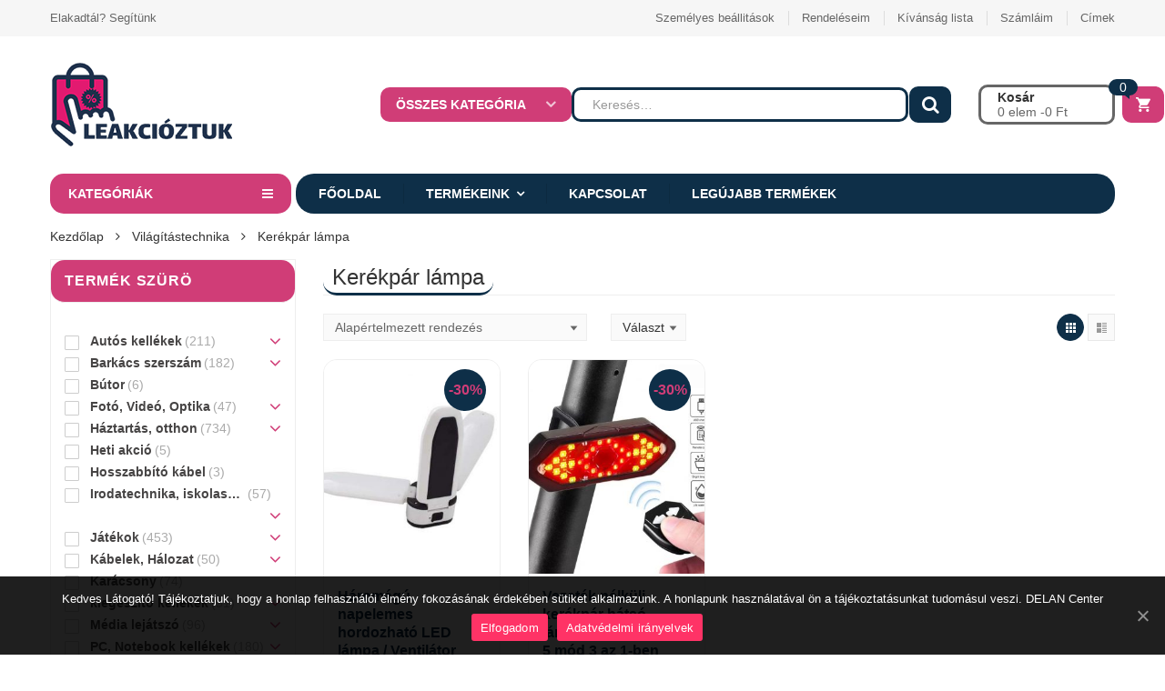

--- FILE ---
content_type: text/html; charset=UTF-8
request_url: https://leakcioztuk.hu/termekkategoria/vilagitastechnika/kerekpar-lampa/
body_size: 43467
content:
    <!DOCTYPE html>
<html lang="hu" class="no-js no-svg">
    <head>
        <meta charset="UTF-8">
        <meta name="viewport" content="width=device-width, initial-scale=1">
        <link rel="profile" href="http://gmpg.org/xfn/11">
						<script>document.documentElement.className = document.documentElement.className + ' yes-js js_active js'</script>
			
<!-- Google Tag Manager for WordPress by gtm4wp.com -->
<script data-cfasync="false" data-pagespeed-no-defer type="text/javascript">//<![CDATA[
	var gtm4wp_datalayer_name = "dataLayer";
	var dataLayer = dataLayer || [];
//]]>
</script>
<!-- End Google Tag Manager for WordPress by gtm4wp.com -->
	<!-- This site is optimized with the Yoast SEO plugin v15.7 - https://yoast.com/wordpress/plugins/seo/ -->
	<title>Kerékpár lámpa Archívum - Leakcioztuk</title>
	<meta name="robots" content="index, follow, max-snippet:-1, max-image-preview:large, max-video-preview:-1" />
	<link rel="canonical" href="https://leakcioztuk.hu/termekkategoria/vilagitastechnika/kerekpar-lampa/" />
	<meta property="og:locale" content="hu_HU" />
	<meta property="og:type" content="article" />
	<meta property="og:title" content="Kerékpár lámpa Archívum - Leakcioztuk" />
	<meta property="og:url" content="https://leakcioztuk.hu/termekkategoria/vilagitastechnika/kerekpar-lampa/" />
	<meta property="og:site_name" content="Leakcioztuk" />
	<meta name="twitter:card" content="summary_large_image" />
	<script type="application/ld+json" class="yoast-schema-graph">{"@context":"https://schema.org","@graph":[{"@type":"WebSite","@id":"https://leakcioztuk.hu/#website","url":"https://leakcioztuk.hu/","name":"Leakcioztuk","description":"Leakcioztuk.hu","potentialAction":[{"@type":"SearchAction","target":"https://leakcioztuk.hu/?s={search_term_string}","query-input":"required name=search_term_string"}],"inLanguage":"hu"},{"@type":"CollectionPage","@id":"https://leakcioztuk.hu/termekkategoria/vilagitastechnika/kerekpar-lampa/#webpage","url":"https://leakcioztuk.hu/termekkategoria/vilagitastechnika/kerekpar-lampa/","name":"Ker\u00e9kp\u00e1r l\u00e1mpa Arch\u00edvum - Leakcioztuk","isPartOf":{"@id":"https://leakcioztuk.hu/#website"},"inLanguage":"hu","potentialAction":[{"@type":"ReadAction","target":["https://leakcioztuk.hu/termekkategoria/vilagitastechnika/kerekpar-lampa/"]}]}]}</script>
	<!-- / Yoast SEO plugin. -->


<link rel='dns-prefetch' href='//fonts.googleapis.com' />
<link rel='dns-prefetch' href='//s.w.org' />
<link rel="alternate" type="application/rss+xml" title="Leakcioztuk &raquo; hírcsatorna" href="https://leakcioztuk.hu/feed/" />
<link rel="alternate" type="application/rss+xml" title="Leakcioztuk &raquo; hozzászólás hírcsatorna" href="https://leakcioztuk.hu/comments/feed/" />
<link rel="alternate" type="application/rss+xml" title="Leakcioztuk &raquo; Kerékpár lámpa Kategória hírforrás" href="https://leakcioztuk.hu/termekkategoria/vilagitastechnika/kerekpar-lampa/feed/" />
		<script type="text/javascript">
			window._wpemojiSettings = {"baseUrl":"https:\/\/s.w.org\/images\/core\/emoji\/13.0.0\/72x72\/","ext":".png","svgUrl":"https:\/\/s.w.org\/images\/core\/emoji\/13.0.0\/svg\/","svgExt":".svg","source":{"concatemoji":"https:\/\/leakcioztuk.hu\/wp-includes\/js\/wp-emoji-release.min.js"}};
			!function(e,a,t){var n,r,o,i=a.createElement("canvas"),p=i.getContext&&i.getContext("2d");function s(e,t){var a=String.fromCharCode;p.clearRect(0,0,i.width,i.height),p.fillText(a.apply(this,e),0,0);e=i.toDataURL();return p.clearRect(0,0,i.width,i.height),p.fillText(a.apply(this,t),0,0),e===i.toDataURL()}function c(e){var t=a.createElement("script");t.src=e,t.defer=t.type="text/javascript",a.getElementsByTagName("head")[0].appendChild(t)}for(o=Array("flag","emoji"),t.supports={everything:!0,everythingExceptFlag:!0},r=0;r<o.length;r++)t.supports[o[r]]=function(e){if(!p||!p.fillText)return!1;switch(p.textBaseline="top",p.font="600 32px Arial",e){case"flag":return s([127987,65039,8205,9895,65039],[127987,65039,8203,9895,65039])?!1:!s([55356,56826,55356,56819],[55356,56826,8203,55356,56819])&&!s([55356,57332,56128,56423,56128,56418,56128,56421,56128,56430,56128,56423,56128,56447],[55356,57332,8203,56128,56423,8203,56128,56418,8203,56128,56421,8203,56128,56430,8203,56128,56423,8203,56128,56447]);case"emoji":return!s([55357,56424,8205,55356,57212],[55357,56424,8203,55356,57212])}return!1}(o[r]),t.supports.everything=t.supports.everything&&t.supports[o[r]],"flag"!==o[r]&&(t.supports.everythingExceptFlag=t.supports.everythingExceptFlag&&t.supports[o[r]]);t.supports.everythingExceptFlag=t.supports.everythingExceptFlag&&!t.supports.flag,t.DOMReady=!1,t.readyCallback=function(){t.DOMReady=!0},t.supports.everything||(n=function(){t.readyCallback()},a.addEventListener?(a.addEventListener("DOMContentLoaded",n,!1),e.addEventListener("load",n,!1)):(e.attachEvent("onload",n),a.attachEvent("onreadystatechange",function(){"complete"===a.readyState&&t.readyCallback()})),(n=t.source||{}).concatemoji?c(n.concatemoji):n.wpemoji&&n.twemoji&&(c(n.twemoji),c(n.wpemoji)))}(window,document,window._wpemojiSettings);
		</script>
		<style type="text/css">
img.wp-smiley,
img.emoji {
	display: inline !important;
	border: none !important;
	box-shadow: none !important;
	height: 1em !important;
	width: 1em !important;
	margin: 0 .07em !important;
	vertical-align: -0.1em !important;
	background: none !important;
	padding: 0 !important;
}
</style>
	<link rel='stylesheet' id='wp-block-library-css'  href='https://leakcioztuk.hu/wp-includes/css/dist/block-library/style.min.css' type='text/css' media='all' />
<link rel='stylesheet' id='wp-block-library-theme-css'  href='https://leakcioztuk.hu/wp-includes/css/dist/block-library/theme.min.css' type='text/css' media='all' />
<link rel='stylesheet' id='wc-block-vendors-style-css'  href='https://leakcioztuk.hu/wp-content/plugins/woocommerce/packages/woocommerce-blocks/build/vendors-style.css' type='text/css' media='all' />
<link rel='stylesheet' id='wc-block-style-css'  href='https://leakcioztuk.hu/wp-content/plugins/woocommerce/packages/woocommerce-blocks/build/style.css' type='text/css' media='all' />
<link rel='stylesheet' id='jquery-selectBox-css'  href='https://leakcioztuk.hu/wp-content/plugins/yith-woocommerce-wishlist/assets/css/jquery.selectBox.css' type='text/css' media='all' />
<link rel='stylesheet' id='yith-wcwl-font-awesome-css'  href='https://leakcioztuk.hu/wp-content/plugins/yith-woocommerce-wishlist/assets/css/font-awesome.css' type='text/css' media='all' />
<link rel='stylesheet' id='yith-wcwl-main-css'  href='https://leakcioztuk.hu/wp-content/plugins/yith-woocommerce-wishlist/assets/css/style.css' type='text/css' media='all' />
<link rel='stylesheet' id='contact-form-7-css'  href='https://leakcioztuk.hu/wp-content/plugins/contact-form-7/includes/css/styles.css' type='text/css' media='all' />
<link rel='stylesheet' id='cookie-notice-front-css'  href='https://leakcioztuk.hu/wp-content/plugins/cookie-notice/css/front.min.css' type='text/css' media='all' />
<link rel='stylesheet' id='responsive-lightbox-tosrus-css'  href='https://leakcioztuk.hu/wp-content/plugins/responsive-lightbox/assets/tosrus/jquery.tosrus.min.css' type='text/css' media='all' />
<link rel='stylesheet' id='rs-plugin-settings-css'  href='https://leakcioztuk.hu/wp-content/plugins/revslider/public/assets/css/settings.css' type='text/css' media='all' />
<style id='rs-plugin-settings-inline-css' type='text/css'>
#rs-demo-id {}
</style>
<style id='woocommerce-inline-inline-css' type='text/css'>
.woocommerce form .form-row .required { visibility: visible; }
</style>
<link rel='stylesheet' id='woo-attributes-swatches-css'  href='https://leakcioztuk.hu/wp-content/plugins/kuteshop-toolkit/includes/classes/attributes-swatches/product-attribute.css' type='text/css' media='all' />
<link rel='stylesheet' id='ywpc-google-fonts-css'  href='//fonts.googleapis.com/css?family=Open%20Sans:400,700' type='text/css' media='all' />
<link rel='stylesheet' id='ywpc-frontend-css'  href='https://leakcioztuk.hu/wp-content/plugins/yith-woocommerce-product-countdown/assets/css/ywpc-style-1.min.css' type='text/css' media='all' />
<link rel='stylesheet' id='parent-style-css'  href='https://leakcioztuk.hu/wp-content/themes/kuteshop-child/style.css' type='text/css' media='all' />
<link rel='stylesheet' id='kuteshop-fonts-css'  href='https://fonts.googleapis.com/css?family=Montserrat:300,300i,400,400i,500,500i,600,600i,700,700i|Open+Sans:300,300i,400,400i,600,600i,700,700i|Oswald:300,400,500,600|Arimo:400,700|Lato:400,700|Pacifico|Arial&#038;subset=latin,latin-ext' type='text/css' media='all' />
<link rel='stylesheet' id='animate-css-css'  href='https://leakcioztuk.hu/wp-content/plugins/js_composer/assets/lib/bower/animate-css/animate.min.css' type='text/css' media='all' />
<link rel='stylesheet' id='bootstrap-css'  href='https://leakcioztuk.hu/wp-content/themes/kuteshop/assets/css/bootstrap.min.css' type='text/css' media='all' />
<link rel='stylesheet' id='flaticon-css'  href='https://leakcioztuk.hu/wp-content/themes/kuteshop/assets/css/flaticon.css' type='text/css' media='all' />
<link rel='stylesheet' id='font-awesome-css'  href='https://leakcioztuk.hu/wp-content/plugins/js_composer/assets/lib/bower/font-awesome/css/font-awesome.min.css' type='text/css' media='all' />
<style id='font-awesome-inline-css' type='text/css'>
[data-font="FontAwesome"]:before {font-family: 'FontAwesome' !important;content: attr(data-icon) !important;speak: none !important;font-weight: normal !important;font-variant: normal !important;text-transform: none !important;line-height: 1 !important;font-style: normal !important;-webkit-font-smoothing: antialiased !important;-moz-osx-font-smoothing: grayscale !important;}
</style>
<link rel='stylesheet' id='pe-icon-7-stroke-css'  href='https://leakcioztuk.hu/wp-content/themes/kuteshop/assets/css/pe-icon-7-stroke.min.css' type='text/css' media='all' />
<link rel='stylesheet' id='chosen-css'  href='https://leakcioztuk.hu/wp-content/themes/kuteshop/assets/css/chosen.min.css' type='text/css' media='all' />
<link rel='stylesheet' id='growl-css'  href='https://leakcioztuk.hu/wp-content/themes/kuteshop/assets/css/growl.min.css' type='text/css' media='all' />
<link rel='stylesheet' id='slick-css'  href='https://leakcioztuk.hu/wp-content/themes/kuteshop/assets/css/slick.min.css' type='text/css' media='all' />
<link rel='stylesheet' id='kuteshop_custom_css-css'  href='https://leakcioztuk.hu/wp-content/themes/kuteshop/assets/css/style.min.css' type='text/css' media='all' />
<style id='kuteshop_custom_css-inline-css' type='text/css'>
body {font-family: Arial, sans-serif;font-size: 14px;line-height: 24px;} a:hover, a:focus, .loading-lazy::after, .chosen-container-single .chosen-single:hover, .chosen-container-single.chosen-container-active.chosen-with-drop .chosen-single, .shopcart-description .product-price, .box-header-nav .main-menu .submenu>.menu-item:hover>a, .price, .block-nav-category .vertical-menu .menu-item.show-submenu>a, .block-nav-category .vertical-menu .menu-item.show-submenu>.toggle-submenu, .widget_product_categories .cat-item.cat-parent>.carets:hover, .widget_product_categories .cat-item.current-cat>a, .widget_product_categories .cat-item.current-cat>a + span, .widget_product_categories .cat-item>a:hover + span, .widget_layered_nav .list-group>*.chosen, .widget_layered_nav .list-group>*.chosen .count, .widget_layered_nav .list-group>a:hover .count, .widget .product_list_widget>li .amount, .woocommerce-form-login .woocommerce-form__label-for-checkbox:hover, .cart-style2:not(.style6) .link-dropdown .icon, .header.style2:not(.style6) .block-wishlist .icon, .header.style2:not(.style6) .block-compare .icon, .header.style2:not(.style6) .block-menu-bar a.menu-bar, .block-language:hover>a, .wcml_currency_switcher:hover a.wcml-cs-item-toggle, .header.style4 .block-search .btn-submit:hover, .header.style7 .block-search .btn-submit:hover, .header.style9 .box-header-nav .main-menu>.menu-item.active>a, .header.style9 .box-header-nav .main-menu>.menu-item:hover>a, .entry-summary a.compare:hover, .entry-summary .yith-wcwl-add-to-wishlist a:hover, .error-404 h1.page-title .hightlight, .error-404 .page-content .hightlight, .header.style13.cart-style12 .block-minicart .link-dropdown .icon, .header.style13 .block-menu-bar a.menu-bar, .header.style14 .box-header-nav .main-menu>.menu-item.active>a, .header.style14 .box-header-nav .main-menu>.menu-item:hover>a, .product-countdown.style1 .title i, .product-countdown.style1 .kuteshop-countdown>*, .blog-item .read-more, .blog-item .read-more:hover, .filter-tabs .slick-slide a.cat-active, .filter-tabs .slick-slide a:hover, .kuteshop-tabs.style4 .tab-link li:hover a, .kuteshop-tabs.style4 .tab-link li.active a, .kuteshop-blog.style3 .read-more:hover, .kuteshop-blog.style5 .read-more:hover, .kuteshop-iconbox.style4 .icon, #popup-newsletter .close:hover, .kuteshop-tabs.style13 .tab-link li.active a, .kuteshop-products.style-11 .kuteshop-title, .kuteshop-iconbox.style2 .iconbox-inner:hover, .kuteshop-blog.style6 .the-author, .header.style5 .block-search .btn-submit, #popup-newsletter .modal-info .highlight span, .entry-summary > .button-wrapper #chart-button:hover { color: #ff3366; } .normal-effect::after, a.backtotop, .slick-slider .slick-arrow:hover, .block-search .btn-submit, .chosen-container .chosen-results li.highlighted, .cart-style1 .link-dropdown .icon, .shopcart-description .actions a.button-checkout, .header.style1 .block-menu-bar a, .box-header-nav .main-menu>.menu-item.active>a, .box-header-nav .main-menu>.menu-item:hover>a, .widget #today, .add-to-cart a:hover, .modes-mode:hover, .modes-mode.active, .widget_product_categories .cat-item.current-cat>a::before, .widget_product_categories .cat-item>a:hover::before, .ui-slider, .price_slider_amount .button, .widget_layered_nav .color-group>a:hover::after, .widget_layered_nav .color-group>*.selected::after, .widget_layered_nav .list-group>*.chosen::before, .widget_layered_nav .list-group>a:hover::before, .entry-summary a.compare:hover::before, .product-item a.compare:hover::before, a.yith-wcqv-button:hover::before, .yith-wcwl-add-to-wishlist a:hover::before, .woocommerce-pagination .page-numbers.current, .woocommerce-pagination a.page-numbers:hover, .navigation .page-numbers.current, .navigation a.page-numbers:hover, .pagination .page-numbers.current, .pagination a.page-numbers:hover, .widget form[role="search"] [type="submit"], .woocommerce-mini-cart__buttons a.checkout, .shop_table .actions>.button:not([disabled]), .place-order input#place_order, .wc-proceed-to-checkout .button, .woocommerce .woocommerce-error .button, .woocommerce .woocommerce-info .button, .woocommerce .woocommerce-message .button, #customer_login input[type="submit"], .woocommerce-ResetPassword input[type="submit"], .post-item.item-standard .read-more:hover, .comment-respond .form-submit .button, .header-image .close-image:hover, .header.style2:not(.style6) .box-header-nav .main-menu, .header.style3 .block-nav-category .block-title, .header.style4 .block-nav-category .block-title, .header.style6 .block-search .form-search, .header.style7 .header-middle, .header.style9 .block-minicart .link-dropdown .count, .header .header-border, .entry-summary .single_add_to_cart_button, .entry-summary .added_to_cart, #tab-reviews input#submit, .kuteshop-products.style-2 .kuteshop-title::before, .kuteshop-category.default .button:hover, .kuteshop-products .button-brand .button:hover, .kuteshop-newsletter .submit-newsletter, .product-item.list .add-to-cart a, .header.style11 .block-nav-category .block-title, .cart-style11 .block-minicart .link-dropdown .count, .cart-style12 .block-minicart .link-dropdown, .header.style12 .block-menu-bar a.menu-bar, .cart-style14 .block-minicart .link-dropdown .count, .kuteshop-products.style-15 .kuteshop-title, .product-countdown.style3 .kuteshop-countdown>*::before, .product-countdown.style4 .kuteshop-countdown>*::before, .kuteshop-tabs.style4 .kuteshop-title, .kuteshop-products.style-5 .kuteshop-title, .product-item.style-5 .add-to-cart a:hover, .product-item.style-5 a.compare:hover::before, .product-item.style-5 .yith-wcwl-add-to-wishlist a:hover::before, .product-item.style-6 .add-to-cart a:hover, .product-item.style-6 a.compare:hover::before, .product-item.style-6 .yith-wcwl-add-to-wishlist a:hover::before, .product-item.style-6 a.yith-wcqv-button:hover::before, .product-item.style-7 .add-to-cart a:hover, .product-item.style-7 a.compare:hover::before, .product-item.style-7 .yith-wcwl-add-to-wishlist a:hover::before, .product-item.style-7 a.yith-wcqv-button:hover::before, .kuteshop-category.style1 .list-category li a::before, .kuteshop-category.style1 .button, .kuteshop-category.style2 .button:hover, .kuteshop-blog.style3 .blog-date, .kuteshop-slider.style4 .slick-slider .slick-arrow:hover, .footer.style6 .kuteshop-newsletter.style2 .submit-newsletter, .kuteshop-blog.style4 .blog-date, .kuteshop-blog.style5 .blog-date, .product-item.style-16 .add-to-cart a, .kuteshop-tabs.style12 .tab-head .kuteshop-title .text, .kuteshop-tabs.style12 .tab-link .slick-arrow:hover, .kuteshop-blog.style5 .slick-slider:not(.nav-center) .slick-arrow:hover, .kuteshop-products.style-17 .product-list-owl .slick-arrow:hover, .kuteshop-products.style-16 .product-list-owl.nav-center .slick-arrow:hover, .kuteshop-tabs.style13 .tab-head .tab-link-button a:hover, .kuteshop-tabs.style13.cat-active .tab-head .toggle-category, .kuteshop-tabs.style13 .tab-head .toggle-category:hover, .kuteshop-tabs.style13 .filter-tabs .category-filter, .product-item.style-10 .add-to-cart a, .product-item.style-11 .add-to-cart a, .product-item.style-12 .product-inner .add-to-cart a, .footer .widget_tag_cloud .tagcloud a:hover, .kuteshop-banner.default:hover .banner-thumb a::before, .kuteshop-banner.style1 .product-item .thumb-link::before, .product-countdown.style6 .title, .kuteshop-products.style-10 .slick-slider.nav-center>.slick-arrow:hover, #ship-to-different-address label input[type="checkbox"]:checked + span::before, .header.style10 .box-header-nav .main-menu .submenu>.menu-item:hover>a, .product-item.style-6 .yith-wcwl-wishlistaddedbrowse a::before, .product-item.style-6 .yith-wcwl-wishlistexistsbrowse a::before, .product-item.style-5 .yith-wcwl-wishlistaddedbrowse a::before, .product-item.style-5 .yith-wcwl-wishlistexistsbrowse a::before, .product-item.style-6 .compare-button a.compare.added::before, .product-item.style-5 .compare-button a.compare.added::before, .product-item.style-6 .add-to-cart a.added_to_cart, .product-item.style-5 .add-to-cart a.added_to_cart, .newsletter-form-wrap.processing::after, .ovic-instant-search .view-all, .header-sticky-menu.cart-style7 .link-dropdown .count, .ovic_bundle-wrap .single_add_to_cart_button, .ovic_bundle-wrap .added_to_cart { background-color: #ff3366; } .kuteshop-custommenu.default .title span, .modes-mode:hover, .modes-mode.active, .widget_product_categories .cat-item.current-cat>a::before, .widget_product_categories .cat-item>a:hover::before, .widget_layered_nav .color-group>a:hover, .widget_layered_nav .color-group>*.selected, .widget_layered_nav .list-group>*.chosen::before, .widget_layered_nav .list-group>a:hover::before, .woocommerce-pagination .page-numbers.current, .woocommerce-pagination a.page-numbers:hover, .navigation .page-numbers.current, .navigation a.page-numbers:hover, .pagination .page-numbers.current, .pagination a.page-numbers:hover, .page-title span, .flex-control-nav .slick-slide img:hover, .kuteshop-tabs.default .tab-link li.active a, .kuteshop-tabs.default .tab-link li:hover a, .product-item.style-2 .product-inner, .kuteshop-tabs.style2 .tab-head .kuteshop-title, .kuteshop-products .button-brand .button:hover, .header.style13 .box-header-nav .main-menu>.menu-item:hover>a, .header.style13 .box-header-nav .main-menu>.menu-item.active>a, .kuteshop-products.style-1 .kuteshop-title .title, .kuteshop-blog .kuteshop-title.style1 .title, .kuteshop-slider.style2 .kuteshop-title .title, .product-item.style-7 .add-to-cart a:hover, .product-item.style-7 a.compare:hover::before, .product-item.style-7 .yith-wcwl-add-to-wishlist a:hover::before, .product-item.style-7 a.yith-wcqv-button:hover::before, .kuteshop-category.style2 .button:hover, .kuteshop-slider.style2 .vc_single_image-wrapper:hover, .kuteshop-slider.style4 .vc_single_image-wrapper:hover, .kuteshop-testimonials .slick-dots .slick-slide img:hover, .kuteshop-blog.style3 .blog-inner::before, .kuteshop-blog.style3 .blog-inner::after, .kuteshop-blog.style5 .blog-inner::before, .kuteshop-blog.style5 .blog-inner::after, .kuteshop-tabs.style10 .tab-link li.active a, .kuteshop-tabs.style10 .tab-link li a:hover, .kuteshop-tabs.style11 .tab-link li.active a, .kuteshop-tabs.style11 .tab-link li a:hover, .kuteshop-tabs.style12 .tab-link .slick-arrow:hover, .kuteshop-products.style-9 .product-list-owl .slick-arrow:hover, .kuteshop-blog.style5 .slick-slider:not(.nav-center) .slick-arrow:hover, .kuteshop-products.style-17 .product-list-owl .slick-arrow:hover, .kuteshop-products.style-16 .product-list-owl.nav-center .slick-arrow:hover, .kuteshop-tabs.style13 .tab-head .tab-link-button a:hover, .kuteshop-tabs.style13.cat-active .tab-head .toggle-category, .kuteshop-tabs.style13 .tab-head .toggle-category:hover, .kuteshop-tabs.style13 .content-tabs.has-filter .filter-tabs, .product-item.style-10 .product-inner:hover, .product-item.style-11 a.compare:hover::before, .product-item.style-11 a.yith-wcqv-button:hover::before, .product-item.style-11 .yith-wcwl-add-to-wishlist a:hover::before, .kuteshop-products.style-14 .product-list-owl .slick-arrow:hover, .kuteshop-tabs.style14 .tab-link .slick-arrow:hover, .kuteshop-tabs.style14 .tab-link .slick-slide a:hover::before, .kuteshop-tabs.style14 .tab-link .slick-slide.active a::before, .product-item.style-12 .product-inner:hover .thumb-link::after, .product-item.style-12 a.compare:hover::before, .product-item.style-12 a.yith-wcqv-button:hover::before, .product-item.style-12 .yith-wcwl-add-to-wishlist a:hover::before, .footer .widget_tag_cloud .tagcloud a:hover, .kuteshop-products.style-10 .slick-slider.nav-center>.slick-arrow:hover, #ship-to-different-address label input[type="checkbox"]:checked + span::before { border-color: #ff3366; } .kuteshop-products.style-2 .kuteshop-title:after { border-bottom-color: #ff3366; } .loading-lazy::after, .tab-container.loading::after, .block-minicart.loading .shopcart-description::after { border-top-color: #ff3366; } .header.style3 .block-search .form-search { box-shadow: 0 0 0 2px #ff3366 inset; } .header.style13 .block-search .form-search { box-shadow: 0 0 0 1px #ff3366 inset; } @media (min-width: 768px){ .kuteshop-tabs.style12 .tab-link .slick-slide figure { border-left-color: #ff3366; } } @media (max-width: 767px){ .kuteshop-tabs.style12 .tab-link .slick-slide figure { border-top-color: #ff3366; } } @media (min-width: 1025px){ .block-nav-category .vertical-menu li:hover>a, .block-nav-category .view-all-category a:hover{ color: #ff3366; } } .vc_custom_1513560750508{margin-right: 0px !important;margin-left: 0px !important;padding-top: 20px !important;}.vc_custom_1531459435863{border-top-width: 1px !important;border-right-width: 1px !important;border-bottom-width: 1px !important;border-left-width: 1px !important;border-left-color: #dddddd !important;border-left-style: solid !important;border-right-color: #dddddd !important;border-right-style: solid !important;border-top-color: #dddddd !important;border-top-style: solid !important;border-bottom-color: #dddddd !important;border-bottom-style: solid !important;}.vc_custom_1513644487216{margin-top: 5px !important;margin-bottom: 15px !important;}.vc_custom_1513561053563{border-top-width: 1px !important;border-right-width: 1px !important;border-bottom-width: 1px !important;border-left-width: 1px !important;border-left-color: #dddddd !important;border-left-style: solid !important;border-right-color: #dddddd !important;border-right-style: solid !important;border-top-color: #dddddd !important;border-top-style: solid !important;border-bottom-color: #dddddd !important;border-bottom-style: solid !important;}.vc_custom_1513644504776{margin-top: 5px !important;margin-bottom: 15px !important;}.vc_custom_1513561041872{border-top-width: 1px !important;border-right-width: 1px !important;border-bottom-width: 1px !important;border-left-width: 1px !important;border-left-color: #dddddd !important;border-left-style: solid !important;border-right-color: #dddddd !important;border-right-style: solid !important;border-top-color: #dddddd !important;border-top-style: solid !important;border-bottom-color: #dddddd !important;border-bottom-style: solid !important;}.vc_custom_1513560801388{margin-top: 5px !important;margin-bottom: 15px !important;}.vc_custom_1513561031013{border-top-width: 1px !important;border-right-width: 1px !important;border-bottom-width: 1px !important;border-left-width: 1px !important;border-left-color: #dddddd !important;border-left-style: solid !important;border-right-color: #dddddd !important;border-right-style: solid !important;border-top-color: #dddddd !important;border-top-style: solid !important;border-bottom-color: #dddddd !important;border-bottom-style: solid !important;}.vc_custom_1513560821814{margin-top: 5px !important;margin-bottom: 15px !important;}.vc_custom_1513560997760{border-top-width: 1px !important;border-right-width: 1px !important;border-bottom-width: 1px !important;border-left-width: 1px !important;border-left-color: #dddddd !important;border-left-style: solid !important;border-right-color: #dddddd !important;border-right-style: solid !important;border-top-color: #dddddd !important;border-top-style: solid !important;border-bottom-color: #dddddd !important;border-bottom-style: solid !important;}.vc_custom_1513560832172{margin-top: 5px !important;margin-bottom: 15px !important;}.vc_custom_1513561005783{border-top-width: 1px !important;border-right-width: 1px !important;border-bottom-width: 1px !important;border-left-width: 1px !important;border-left-color: #dddddd !important;border-left-style: solid !important;border-right-color: #dddddd !important;border-right-style: solid !important;border-top-color: #dddddd !important;border-top-style: solid !important;border-bottom-color: #dddddd !important;border-bottom-style: solid !important;}.vc_custom_1513560841162{margin-top: 5px !important;margin-bottom: 15px !important;}.vc_custom_1513561013994{border-top-width: 1px !important;border-right-width: 1px !important;border-bottom-width: 1px !important;border-left-width: 1px !important;border-left-color: #dddddd !important;border-left-style: solid !important;border-right-color: #dddddd !important;border-right-style: solid !important;border-top-color: #dddddd !important;border-top-style: solid !important;border-bottom-color: #dddddd !important;border-bottom-style: solid !important;}.vc_custom_1513560850441{margin-top: 5px !important;margin-bottom: 15px !important;}.vc_custom_1513561023200{border-top-width: 1px !important;border-right-width: 1px !important;border-bottom-width: 1px !important;border-left-width: 1px !important;border-left-color: #dddddd !important;border-left-style: solid !important;border-right-color: #dddddd !important;border-right-style: solid !important;border-top-color: #dddddd !important;border-top-style: solid !important;border-bottom-color: #dddddd !important;border-bottom-style: solid !important;}.vc_custom_1513560860857{margin-top: 5px !important;margin-bottom: 15px !important;}.vc_custom_1513560989112{border-top-width: 1px !important;border-right-width: 1px !important;border-bottom-width: 1px !important;border-left-width: 1px !important;border-left-color: #dddddd !important;border-left-style: solid !important;border-right-color: #dddddd !important;border-right-style: solid !important;border-top-color: #dddddd !important;border-top-style: solid !important;border-bottom-color: #dddddd !important;border-bottom-style: solid !important;}.vc_custom_1513560870668{margin-top: 5px !important;margin-bottom: 15px !important;}.vc_custom_1513560979471{border-top-width: 1px !important;border-right-width: 1px !important;border-bottom-width: 1px !important;border-left-width: 1px !important;border-left-color: #dddddd !important;border-left-style: solid !important;border-right-color: #dddddd !important;border-right-style: solid !important;border-top-color: #dddddd !important;border-top-style: solid !important;border-bottom-color: #dddddd !important;border-bottom-style: solid !important;}.vc_custom_1513560883114{margin-top: 5px !important;margin-bottom: 15px !important;}.vc_custom_1513560970882{border-top-width: 1px !important;border-right-width: 1px !important;border-bottom-width: 1px !important;border-left-width: 1px !important;border-left-color: #dddddd !important;border-left-style: solid !important;border-right-color: #dddddd !important;border-right-style: solid !important;border-top-color: #dddddd !important;border-top-style: solid !important;border-bottom-color: #dddddd !important;border-bottom-style: solid !important;}.vc_custom_1513560892067{margin-top: 5px !important;margin-bottom: 15px !important;}.vc_custom_1513560960994{border-top-width: 1px !important;border-right-width: 1px !important;border-bottom-width: 1px !important;border-left-width: 1px !important;border-left-color: #dddddd !important;border-left-style: solid !important;border-right-color: #dddddd !important;border-right-style: solid !important;border-top-color: #dddddd !important;border-top-style: solid !important;border-bottom-color: #dddddd !important;border-bottom-style: solid !important;}.vc_custom_1513560901852{margin-top: 5px !important;margin-bottom: 15px !important;}.vc_custom_1513560935037{border-top-width: 1px !important;border-right-width: 1px !important;border-bottom-width: 1px !important;border-left-width: 1px !important;border-left-color: #dddddd !important;border-left-style: solid !important;border-right-color: #dddddd !important;border-right-style: solid !important;border-top-color: #dddddd !important;border-top-style: solid !important;border-bottom-color: #dddddd !important;border-bottom-style: solid !important;}.vc_custom_1513560913265{margin-top: 5px !important;margin-bottom: 15px !important;}.vc_custom_1513560944301{border-top-width: 1px !important;border-right-width: 1px !important;border-bottom-width: 1px !important;border-left-width: 1px !important;border-left-color: #dddddd !important;border-left-style: solid !important;border-right-color: #dddddd !important;border-right-style: solid !important;border-top-color: #dddddd !important;border-top-style: solid !important;border-bottom-color: #dddddd !important;border-bottom-style: solid !important;}.vc_custom_1513560923540{margin-top: 5px !important;margin-bottom: 15px !important;}.vc_custom_1513560750508{margin-right: 0px !important;margin-left: 0px !important;padding-top: 20px !important;}.vc_custom_1531459435863{border-top-width: 1px !important;border-right-width: 1px !important;border-bottom-width: 1px !important;border-left-width: 1px !important;border-left-color: #dddddd !important;border-left-style: solid !important;border-right-color: #dddddd !important;border-right-style: solid !important;border-top-color: #dddddd !important;border-top-style: solid !important;border-bottom-color: #dddddd !important;border-bottom-style: solid !important;}.vc_custom_1513644487216{margin-top: 5px !important;margin-bottom: 15px !important;}.vc_custom_1513561053563{border-top-width: 1px !important;border-right-width: 1px !important;border-bottom-width: 1px !important;border-left-width: 1px !important;border-left-color: #dddddd !important;border-left-style: solid !important;border-right-color: #dddddd !important;border-right-style: solid !important;border-top-color: #dddddd !important;border-top-style: solid !important;border-bottom-color: #dddddd !important;border-bottom-style: solid !important;}.vc_custom_1513644504776{margin-top: 5px !important;margin-bottom: 15px !important;}.vc_custom_1513561041872{border-top-width: 1px !important;border-right-width: 1px !important;border-bottom-width: 1px !important;border-left-width: 1px !important;border-left-color: #dddddd !important;border-left-style: solid !important;border-right-color: #dddddd !important;border-right-style: solid !important;border-top-color: #dddddd !important;border-top-style: solid !important;border-bottom-color: #dddddd !important;border-bottom-style: solid !important;}.vc_custom_1513560801388{margin-top: 5px !important;margin-bottom: 15px !important;}.vc_custom_1513561031013{border-top-width: 1px !important;border-right-width: 1px !important;border-bottom-width: 1px !important;border-left-width: 1px !important;border-left-color: #dddddd !important;border-left-style: solid !important;border-right-color: #dddddd !important;border-right-style: solid !important;border-top-color: #dddddd !important;border-top-style: solid !important;border-bottom-color: #dddddd !important;border-bottom-style: solid !important;}.vc_custom_1513560821814{margin-top: 5px !important;margin-bottom: 15px !important;}.vc_custom_1513560997760{border-top-width: 1px !important;border-right-width: 1px !important;border-bottom-width: 1px !important;border-left-width: 1px !important;border-left-color: #dddddd !important;border-left-style: solid !important;border-right-color: #dddddd !important;border-right-style: solid !important;border-top-color: #dddddd !important;border-top-style: solid !important;border-bottom-color: #dddddd !important;border-bottom-style: solid !important;}.vc_custom_1513560832172{margin-top: 5px !important;margin-bottom: 15px !important;}.vc_custom_1513561005783{border-top-width: 1px !important;border-right-width: 1px !important;border-bottom-width: 1px !important;border-left-width: 1px !important;border-left-color: #dddddd !important;border-left-style: solid !important;border-right-color: #dddddd !important;border-right-style: solid !important;border-top-color: #dddddd !important;border-top-style: solid !important;border-bottom-color: #dddddd !important;border-bottom-style: solid !important;}.vc_custom_1513560841162{margin-top: 5px !important;margin-bottom: 15px !important;}.vc_custom_1513561013994{border-top-width: 1px !important;border-right-width: 1px !important;border-bottom-width: 1px !important;border-left-width: 1px !important;border-left-color: #dddddd !important;border-left-style: solid !important;border-right-color: #dddddd !important;border-right-style: solid !important;border-top-color: #dddddd !important;border-top-style: solid !important;border-bottom-color: #dddddd !important;border-bottom-style: solid !important;}.vc_custom_1513560850441{margin-top: 5px !important;margin-bottom: 15px !important;}.vc_custom_1513561023200{border-top-width: 1px !important;border-right-width: 1px !important;border-bottom-width: 1px !important;border-left-width: 1px !important;border-left-color: #dddddd !important;border-left-style: solid !important;border-right-color: #dddddd !important;border-right-style: solid !important;border-top-color: #dddddd !important;border-top-style: solid !important;border-bottom-color: #dddddd !important;border-bottom-style: solid !important;}.vc_custom_1513560860857{margin-top: 5px !important;margin-bottom: 15px !important;}.vc_custom_1513560989112{border-top-width: 1px !important;border-right-width: 1px !important;border-bottom-width: 1px !important;border-left-width: 1px !important;border-left-color: #dddddd !important;border-left-style: solid !important;border-right-color: #dddddd !important;border-right-style: solid !important;border-top-color: #dddddd !important;border-top-style: solid !important;border-bottom-color: #dddddd !important;border-bottom-style: solid !important;}.vc_custom_1513560870668{margin-top: 5px !important;margin-bottom: 15px !important;}.vc_custom_1513560979471{border-top-width: 1px !important;border-right-width: 1px !important;border-bottom-width: 1px !important;border-left-width: 1px !important;border-left-color: #dddddd !important;border-left-style: solid !important;border-right-color: #dddddd !important;border-right-style: solid !important;border-top-color: #dddddd !important;border-top-style: solid !important;border-bottom-color: #dddddd !important;border-bottom-style: solid !important;}.vc_custom_1513560883114{margin-top: 5px !important;margin-bottom: 15px !important;}.vc_custom_1513560970882{border-top-width: 1px !important;border-right-width: 1px !important;border-bottom-width: 1px !important;border-left-width: 1px !important;border-left-color: #dddddd !important;border-left-style: solid !important;border-right-color: #dddddd !important;border-right-style: solid !important;border-top-color: #dddddd !important;border-top-style: solid !important;border-bottom-color: #dddddd !important;border-bottom-style: solid !important;}.vc_custom_1513560892067{margin-top: 5px !important;margin-bottom: 15px !important;}.vc_custom_1513560960994{border-top-width: 1px !important;border-right-width: 1px !important;border-bottom-width: 1px !important;border-left-width: 1px !important;border-left-color: #dddddd !important;border-left-style: solid !important;border-right-color: #dddddd !important;border-right-style: solid !important;border-top-color: #dddddd !important;border-top-style: solid !important;border-bottom-color: #dddddd !important;border-bottom-style: solid !important;}.vc_custom_1513560901852{margin-top: 5px !important;margin-bottom: 15px !important;}.vc_custom_1513560935037{border-top-width: 1px !important;border-right-width: 1px !important;border-bottom-width: 1px !important;border-left-width: 1px !important;border-left-color: #dddddd !important;border-left-style: solid !important;border-right-color: #dddddd !important;border-right-style: solid !important;border-top-color: #dddddd !important;border-top-style: solid !important;border-bottom-color: #dddddd !important;border-bottom-style: solid !important;}.vc_custom_1513560913265{margin-top: 5px !important;margin-bottom: 15px !important;}.vc_custom_1513560944301{border-top-width: 1px !important;border-right-width: 1px !important;border-bottom-width: 1px !important;border-left-width: 1px !important;border-left-color: #dddddd !important;border-left-style: solid !important;border-right-color: #dddddd !important;border-right-style: solid !important;border-top-color: #dddddd !important;border-top-style: solid !important;border-bottom-color: #dddddd !important;border-bottom-style: solid !important;}.vc_custom_1513560923540{margin-top: 5px !important;margin-bottom: 15px !important;}.vc_custom_1508318455785{padding-top: 30px !important;padding-right: 15px !important;padding-left: 15px !important;}.vc_custom_1508317032970{margin-bottom: 30px !important;}.vc_custom_1508317037289{margin-bottom: 30px !important;}.vc_custom_1508317041689{margin-bottom: 30px !important;}.vc_custom_1508317048039{margin-bottom: 30px !important;}.vc_custom_1508318455785{padding-top: 30px !important;padding-right: 15px !important;padding-left: 15px !important;}.vc_custom_1508317032970 > .vc_column-inner {margin-bottom: 30px !important;}.vc_custom_1508317037289 > .vc_column-inner {margin-bottom: 30px !important;}.vc_custom_1508317041689 > .vc_column-inner {margin-bottom: 30px !important;}.vc_custom_1508317048039 > .vc_column-inner {margin-bottom: 30px !important;}.vc_custom_1508318447575{padding-top: 30px !important;padding-right: 15px !important;padding-left: 15px !important;}.vc_custom_1508317254878{margin-bottom: 30px !important;}.vc_custom_1508317306087{margin-bottom: 30px !important;}.vc_custom_1508317206349{margin-bottom: 30px !important;}.vc_custom_1508317240808{margin-bottom: 30px !important;}.vc_custom_1508317211102{margin-bottom: 30px !important;}.vc_custom_1508317230806{margin-bottom: 30px !important;}.vc_custom_1508317245486{margin-bottom: 30px !important;}.vc_custom_1508318447575{padding-top: 30px !important;padding-right: 15px !important;padding-left: 15px !important;}.vc_custom_1508317254878 > .vc_column-inner {margin-bottom: 30px !important;}.vc_custom_1508317306087 > .vc_column-inner {margin-bottom: 30px !important;}.vc_custom_1508317206349 > .vc_column-inner {margin-bottom: 30px !important;}.vc_custom_1508317240808 > .vc_column-inner {margin-bottom: 30px !important;}.vc_custom_1508317211102 > .vc_column-inner {margin-bottom: 30px !important;}.vc_custom_1508317230806 > .vc_column-inner {margin-bottom: 30px !important;}.vc_custom_1508317245486 > .vc_column-inner {margin-bottom: 30px !important;}.vc_custom_1508318455785{padding-top: 30px !important;padding-right: 15px !important;padding-left: 15px !important;}.vc_custom_1508317032970{margin-bottom: 30px !important;}.vc_custom_1508317037289{margin-bottom: 30px !important;}.vc_custom_1508317041689{margin-bottom: 30px !important;}.vc_custom_1508317048039{margin-bottom: 30px !important;}.vc_custom_1513067809067{margin-bottom: 15px !important;}.vc_custom_1513067832332{margin-bottom: 15px !important;}.vc_custom_1513067858036{margin-bottom: 15px !important;}.vc_custom_1513067878429{margin-bottom: 15px !important;}.vc_custom_1508318455785{padding-top: 30px !important;padding-right: 15px !important;padding-left: 15px !important;}.vc_custom_1508317032970 > .vc_column-inner {margin-bottom: 30px !important;}.vc_custom_1508317037289 > .vc_column-inner {margin-bottom: 30px !important;}.vc_custom_1508317041689 > .vc_column-inner {margin-bottom: 30px !important;}.vc_custom_1508317048039 > .vc_column-inner {margin-bottom: 30px !important;}.vc_custom_1513067809067{margin-bottom: 15px !important;}.vc_custom_1513067832332{margin-bottom: 15px !important;}.vc_custom_1513067858036{margin-bottom: 15px !important;}.vc_custom_1513067878429{margin-bottom: 15px !important;}.vc_custom_1442213717548{margin-top: 10px !important;padding-top: 10px !important;}.vc_custom_1442213439374{margin-top: 10px !important;}.vc_custom_1509702967595{padding-top: 30px !important;padding-bottom: 28px !important;background-color: #eeeeee !important;}.vc_custom_1509761661967 > .vc_column-inner {margin-bottom: 30px !important;}.vc_custom_1509934121507 > .vc_column-inner {margin-bottom: 30px !important;}.vc_custom_1509761728879 > .vc_column-inner {margin-bottom: 30px !important;}.vc_custom_1509761733787 > .vc_column-inner {margin-bottom: 30px !important;}.vc_custom_1509761739808 > .vc_column-inner {margin-bottom: 30px !important;}.vc_custom_1549039340286{margin-bottom: 20px !important;}.vc_custom_1604942531527{margin-top: 10px !important;margin-bottom: 15px !important;}.vc_custom_1604942544337{margin-top: 10px !important;margin-bottom: 15px !important;}.vc_custom_1604942508387{margin-top: 10px !important;margin-bottom: 15px !important;}.vc_custom_1549039467759{padding-top: 10px !important;}.vc_custom_1600253209446{padding-top: 20px !important;}.vc_custom_1600253292888{margin-bottom: 26px !important;border-top-width: 1px !important;border-bottom-width: 1px !important;padding-top: 10px !important;padding-bottom: 10px !important;border-top-color: #e1e1e1 !important;border-top-style: solid !important;border-bottom-color: #e1e1e1 !important;border-bottom-style: solid !important;}.ovic_vc_custom_609120b8deedd{display: none !important;}.vc_custom_1600253370733{margin-bottom: 12px !important;border-bottom-width: 1px !important;padding-bottom: 25px !important;border-bottom-color: #e1e1e1 !important;border-bottom-style: solid !important;}
</style>
<link rel='stylesheet' id='kuteshop-main-style-css'  href='https://leakcioztuk.hu/wp-content/themes/kuteshop-child/style.css' type='text/css' media='all' />
<link rel='stylesheet' id='ovic-vc-style-css'  href='https://leakcioztuk.hu/wp-content/plugins/kuteshop-toolkit/includes/plugins-3rd-party/ovic-vc-addon/assets/frontend/css/frontend.css' type='text/css' media='all' />
<script src='https://leakcioztuk.hu/wp-includes/js/jquery/jquery.js' id='jquery-core-js'></script>
<script type='text/javascript' id='cookie-notice-front-js-extra'>
/* <![CDATA[ */
var cnArgs = {"ajaxUrl":"https:\/\/leakcioztuk.hu\/wp-admin\/admin-ajax.php","nonce":"55cea2f1fe","hideEffect":"fade","position":"bottom","onScroll":"0","onScrollOffset":"100","onClick":"0","cookieName":"cookie_notice_accepted","cookieTime":"2592000","cookieTimeRejected":"2592000","cookiePath":"\/","cookieDomain":"","redirection":"0","cache":"1","refuse":"0","revokeCookies":"0","revokeCookiesOpt":"automatic","secure":"1","coronabarActive":"0"};
/* ]]> */
</script>
<script defer src='https://leakcioztuk.hu/wp-content/plugins/cookie-notice/js/front.min.js' id='cookie-notice-front-js'></script>
<script defer src='https://leakcioztuk.hu/wp-content/plugins/responsive-lightbox/assets/tosrus/jquery.tosrus.min.js' id='responsive-lightbox-tosrus-js'></script>
<script defer src='https://leakcioztuk.hu/wp-includes/js/underscore.min.js' id='underscore-js'></script>
<script defer src='https://leakcioztuk.hu/wp-content/plugins/responsive-lightbox/assets/infinitescroll/infinite-scroll.pkgd.min.js' id='responsive-lightbox-infinite-scroll-js'></script>
<script id='responsive-lightbox-js-before'>
var rlArgs = {"script":"tosrus","selector":"lightbox","customEvents":"","activeGalleries":true,"effect":"slide","infinite":true,"keys":false,"autoplay":true,"pauseOnHover":false,"timeout":4000,"pagination":true,"paginationType":"thumbnails","closeOnClick":false,"woocommerce_gallery":true,"ajaxurl":"https:\/\/leakcioztuk.hu\/wp-admin\/admin-ajax.php","nonce":"1f756957ee","preview":false,"postId":11492,"scriptExtension":false};
</script>
<script defer src='https://leakcioztuk.hu/wp-content/plugins/responsive-lightbox/js/front.js' id='responsive-lightbox-js'></script>
<script defer src='https://leakcioztuk.hu/wp-content/plugins/woocommerce/assets/js/jquery-blockui/jquery.blockUI.min.js' id='jquery-blockui-js'></script>
<script type='text/javascript' id='wc-add-to-cart-js-extra'>
/* <![CDATA[ */
var wc_add_to_cart_params = {"ajax_url":"\/wp-admin\/admin-ajax.php","wc_ajax_url":"\/?wc-ajax=%%endpoint%%","i18n_view_cart":"Kos\u00e1r","cart_url":"https:\/\/leakcioztuk.hu\/kosar\/","is_cart":"","cart_redirect_after_add":"no"};
/* ]]> */
</script>
<script defer src='https://leakcioztuk.hu/wp-content/plugins/woocommerce/assets/js/frontend/add-to-cart.min.js' id='wc-add-to-cart-js'></script>
<script defer src='https://leakcioztuk.hu/wp-content/plugins/duracelltomi-google-tag-manager/js/gtm4wp-form-move-tracker.js' id='gtm4wp-form-move-tracker-js'></script>
<script defer src='https://leakcioztuk.hu/wp-content/plugins/js_composer/assets/js/vendors/woocommerce-add-to-cart.js' id='vc_woocommerce-add-to-cart-js-js'></script>
<script defer src='https://leakcioztuk.hu/wp-content/plugins/yith-woocommerce-product-countdown/assets/js/jquery.plugin.min.js' id='jquery-plugin-js'></script>
<script defer src='https://leakcioztuk.hu/wp-content/plugins/yith-woocommerce-product-countdown/assets/js/jquery.countdown.min.js' id='jquery-countdown-js'></script>
<link rel="https://api.w.org/" href="https://leakcioztuk.hu/wp-json/" /><link rel="EditURI" type="application/rsd+xml" title="RSD" href="https://leakcioztuk.hu/xmlrpc.php?rsd" />
<link rel="wlwmanifest" type="application/wlwmanifest+xml" href="https://leakcioztuk.hu/wp-includes/wlwmanifest.xml" /> 

<!-- start Simple Custom CSS and JS -->
<!-- Add HTML code to the header or the footer.

For example, you can use the following code for loading the jQuery library from Google CDN:
<script src="https://ajax.googleapis.com/ajax/libs/jquery/3.4.1/jquery.min.js"></script>

or the following one for loading the Bootstrap library from MaxCDN:
<link rel="stylesheet" href="https://stackpath.bootstrapcdn.com/bootstrap/4.3.1/css/bootstrap.min.css" integrity="sha384-ggOyR0iXCbMQv3Xipma34MD+dH/1fQ784/j6cY/iJTQUOhcWr7x9JvoRxT2MZw1T" crossorigin="anonymous">

-- End of the comment --> 

<meta name="facebook-domain-verification" content="1w74j4pixp1tttf1n18zylrtizq8s1" /><!-- end Simple Custom CSS and JS -->
<!-- start Simple Custom CSS and JS -->
<style type="text/css">
.chosen-container {
    background-color: #D03D77;
    color: white !important;
}

.chosen-single:hover, .chosen-container-single.chosen-container-active.chosen-with-drop .chosen-single {
    color: white;
}

.chosen-container {;
    background-color: #D03D77;
    color: white !important;
    border-radius: 10px;
}

.block-search .category {
    border: solid #fff;
    border-width: 0 0px 0 0;
    background-color: #ffffff;
}

.chosen-container-single .chosen-single:hover {
    color: #ffffff;
}

.block-search .btn-submit {
    background-color: #d03d77;
    border-radius: 10px;
}

.block-search .form-search .fa-search:before {
    font-size: 20px;
    font-weight: 100 !important;
}
.block-search .form-search {
    box-shadow: none;
}

input.input.searchfield.key-instant-search {
    border: 2px solid;
    border-radius: 10px !important;
    margin-right: 2px;
}

input.input.searchfield.key-instant-search {
    border: 3px solid #0E2F48;
    border-radius: 10px !important;
    margin-right: 2px;
}

.cart-style1 .link-dropdown .icon {
    border-radius: 10px;
    font-size: 16px;
    line-height: 40px;
    color: #fff;
    text-align: center;
}
.block-minicart .link-dropdown .count {
    background-color: #0e2f48 !important;
    border-color: #0e2f48 !important;
}

.cart-style1 .link-dropdown {
    padding: 3px 55px 3px 18px;
    border: none;
    min-width: 200px;
}

.shopcart-dropdown.block-cart-link {
    width: 150px;
    border: 3px solid;
    border-radius: 10px;
}
.cart-style1 .link-dropdown .icon {
    background-color: #d03d77 !important;
}


.block-nav-category .block-title > * {
    padding: 10px 0;
}

.box-header-nav.main-menu-wapper {
    background-color: #D03D77 !important;
    border-radius: 20px !important;
}

.box-header-nav .main-menu > .menu-item > a {
    padding: 10px 25px;
    color: white;
    font-weight: 600;
}

.box-header-nav .main-menu > .menu-item.active > a, .box-header-nav .main-menu > .menu-item:hover > a {
    border-radius: 15px;
}

.header.has-border .header-border {
    height: 0px;
}
.header.style1 .header-nav {
    background-color: #fff;
}
.block-nav-category .block-title {
    margin-right: 5px;
}

.box-header-nav .main-menu .submenu > .menu-item > a {
    background-color: #d03d77 !important;
    color: white;
    font-size: 16px;
}

.block-nav-category .block-title {
    font-size: 0;
    line-height: 0;
    padding: 0 20px;
    cursor: pointer;
    background-color: #0E2F48;
    color: #fff;
    overflow: hidden;
    position: relative;
    border-radius: 15px;
    margin-right: 5px;
}
.box-header-nav .main-menu>.menu-item>a {
    text-transform: uppercase;
}

.box-header-nav .main-menu > .menu-item.active > a, .box-header-nav .main-menu > .menu-item:hover > a {
    border-radius: 15px;
    background-color: #19374e !important
}
.block-nav-category .vertical-menu > a:before {
    content: url(https://leakcioztuk.hu/wp-content/uploads/2021/03/shopping-1.png);
    margin-right: 5px;
    vertical-align: middle;
}
.header.style1 .block-nav-category .vertical-menu .menu-item > a {
    padding-bottom: 6px;
    font-size: 16px;
    color: #d03d77;
    font-weight: 700;
}
.block-nav-category .view-all-category a {
    text-align: center;
    border: 1px solid #eee;
    background-color: #d03d77;
    color: white;
    border-radius: 15px;
    text-transform: uppercase;
    font-weight: 700;
}
@media (min-width: 1025px) {
.block-nav-category .vertical-menu > .menu-item:hover > a, .block-nav-category .vertical-menu .submenu > .menu-item:hover > a, .block-nav-category .view-all-category a:hover {
    background-color: #0e2f48;
    color: white !important;
    border-radius: 10px;
}
}

.header.style1 .block-nav-category .view-all-category {
    padding-right: 5px;
}
.block-nav-category .vertical-menu .menu-item > a {
    padding: 6px 10px;
}
.block-nav-category .view-all-category a {
    text-align: center;
    border: 2px solid #d03d77;
    background-color: #ffffff;
    color: #d03d77;
    border-radius: 15px;
    text-transform: uppercase;
    font-weight: 700;
}


.kuteshop-tabs.default .tab-link {
    box-shadow: none !important;
    margin-bottom: 30px;
    padding-right: 60px;
    background-color: #d03d77;
    color: white !important;
    border-radius: 15px;
    text-align: center;
}

.kuteshop-tabs.style2 .tab-link.slick-slider .slick-arrow, .kuteshop-tabs.default .kuteshop-products .slick-slider:not(.nav-center) .slick-arrow {
    background-color: #eee;
    color: #bbb;
    margin-right: 15px;
}

.kuteshop-tabs.default .kuteshop-products .slick-slider:not(.nav-center) .slick-arrow {
    background-color: #0e2f48;
    color: #fff;
}

.kuteshop-tabs.default .tab-link li.active a {
    color: white;
}
.kuteshop-tabs.default .tab-link li a {
    color: #e8e8e8;
}

.kuteshop-tabs.default .tab-link li a {
    font-weight: 600;
    color: #e8e8e8;
    font-size: 14px;
}
.kuteshop-tabs .tab-head {
    margin-top: 40px;
}
.kuteshop-products {
    margin-top: 40px;
}
.kuteshop-tabs.default .tab-link li a {
    border-bottom: none;
}
.product-inner .flash > span {
    top: 10px;
    left: 10px;
    width: 56px;
    height: 56px;
    line-height: 56px;
}
.flash > span {
    color: #d03d77;
    text-transform: uppercase;
    background-color: #0e2f48;
    font-size: 20px !important;
    font-weight: 700;
}
.flash > .onnew {
    background-color: #d03d77;
    color: white;
}
.kuteshop-products.style-2 .kuteshop-title:after {
    border-bottom-color: #0e2f48;
}
.normal-effect::after, a.backtotop, .slick-slider .slick-arrow:hover, .block-search .btn-submit, .chosen-container .chosen-results li.highlighted, .cart-style1 .link-dropdown .icon, .shopcart-description .actions a.button-checkout, .header.style1 .block-menu-bar a, .box-header-nav .main-menu>.menu-item.active>a, .box-header-nav .main-menu>.menu-item:hover>a, .widget #today, .add-to-cart a:hover, .modes-mode:hover, .modes-mode.active, .widget_product_categories .cat-item.current-cat>a::before, .widget_product_categories .cat-item>a:hover::before, .ui-slider, .price_slider_amount .button, .widget_layered_nav .color-group>a:hover::after, .widget_layered_nav .color-group>*.selected::after, .widget_layered_nav .list-group>*.chosen::before, .widget_layered_nav .list-group>a:hover::before, .entry-summary a.compare:hover::before, .product-item a.compare:hover::before, a.yith-wcqv-button:hover::before, .yith-wcwl-add-to-wishlist a:hover::before, .woocommerce-pagination .page-numbers.current, .woocommerce-pagination a.page-numbers:hover, .navigation .page-numbers.current, .navigation a.page-numbers:hover, .pagination .page-numbers.current, .pagination a.page-numbers:hover, .widget form[role="search"] [type="submit"], .woocommerce-mini-cart__buttons a.checkout, .shop_table .actions>.button:not([disabled]), .place-order input#place_order, .wc-proceed-to-checkout .button, .woocommerce .woocommerce-error .button, .woocommerce .woocommerce-info .button, .woocommerce .woocommerce-message .button, #customer_login input[type="submit"], .woocommerce-ResetPassword input[type="submit"], .post-item.item-standard .read-more:hover, .comment-respond .form-submit .button, .header-image .close-image:hover, .header.style2:not(.style6) .box-header-nav .main-menu, .header.style3 .block-nav-category .block-title, .header.style4 .block-nav-category .block-title, .header.style6 .block-search .form-search, .header.style7 .header-middle, .header.style9 .block-minicart .link-dropdown .count, .header .header-border, .entry-summary .single_add_to_cart_button, .entry-summary .added_to_cart, #tab-reviews input#submit, .kuteshop-products.style-2 .kuteshop-title::before, .kuteshop-category.default .button:hover, .kuteshop-products .button-brand .button:hover, .kuteshop-newsletter .submit-newsletter, .product-item.list .add-to-cart a, .header.style11 .block-nav-category .block-title, .cart-style11 .block-minicart .link-dropdown .count, .cart-style12 .block-minicart .link-dropdown, .header.style12 .block-menu-bar a.menu-bar, .cart-style14 .block-minicart .link-dropdown .count, .kuteshop-products.style-15 .kuteshop-title, .product-countdown.style3 .kuteshop-countdown>*::before, .product-countdown.style4 .kuteshop-countdown>*::before, .kuteshop-tabs.style4 .kuteshop-title, .kuteshop-products.style-5 .kuteshop-title, .product-item.style-5 .add-to-cart a:hover, .product-item.style-5 a.compare:hover::before, .product-item.style-5 .yith-wcwl-add-to-wishlist a:hover::before, .product-item.style-6 .add-to-cart a:hover, .product-item.style-6 a.compare:hover::before, .product-item.style-6 .yith-wcwl-add-to-wishlist a:hover::before, .product-item.style-6 a.yith-wcqv-button:hover::before, .product-item.style-7 .add-to-cart a:hover, .product-item.style-7 a.compare:hover::before, .product-item.style-7 .yith-wcwl-add-to-wishlist a:hover::before, .product-item.style-7 a.yith-wcqv-button:hover::before, .kuteshop-category.style1 .list-category li a::before, .kuteshop-category.style1 .button, .kuteshop-category.style2 .button:hover, .kuteshop-blog.style3 .blog-date, .kuteshop-slider.style4 .slick-slider .slick-arrow:hover, .footer.style6 .kuteshop-newsletter.style2 .submit-newsletter, .kuteshop-blog.style4 .blog-date, .kuteshop-blog.style5 .blog-date, .product-item.style-16 .add-to-cart a, .kuteshop-tabs.style12 .tab-head .kuteshop-title .text, .kuteshop-tabs.style12 .tab-link .slick-arrow:hover, .kuteshop-blog.style5 .slick-slider:not(.nav-center) .slick-arrow:hover, .kuteshop-products.style-17 .product-list-owl .slick-arrow:hover, .kuteshop-products.style-16 .product-list-owl.nav-center .slick-arrow:hover, .kuteshop-tabs.style13 .tab-head .tab-link-button a:hover, .kuteshop-tabs.style13.cat-active .tab-head .toggle-category, .kuteshop-tabs.style13 .tab-head .toggle-category:hover, .kuteshop-tabs.style13 .filter-tabs .category-filter, .product-item.style-10 .add-to-cart a, .product-item.style-11 .add-to-cart a, .product-item.style-12 .product-inner .add-to-cart a, .footer .widget_tag_cloud .tagcloud a:hover, .kuteshop-banner.default:hover .banner-thumb a::before, .kuteshop-banner.style1 .product-item .thumb-link::before, .product-countdown.style6 .title, .kuteshop-products.style-10 .slick-slider.nav-center>.slick-arrow:hover, #ship-to-different-address label input[type="checkbox"]:checked + span::before, .header.style10 .box-header-nav .main-menu .submenu>.menu-item:hover>a, .product-item.style-6 .yith-wcwl-wishlistaddedbrowse a::before, .product-item.style-6 .yith-wcwl-wishlistexistsbrowse a::before, .product-item.style-5 .yith-wcwl-wishlistaddedbrowse a::before, .product-item.style-5 .yith-wcwl-wishlistexistsbrowse a::before, .product-item.style-6 .compare-button a.compare.added::before, .product-item.style-5 .compare-button a.compare.added::before, .product-item.style-6 .add-to-cart a.added_to_cart, .product-item.style-5 .add-to-cart a.added_to_cart, .newsletter-form-wrap.processing::after, .ovic-instant-search .view-all, .header-sticky-menu.cart-style7 .link-dropdown .count, .ovic_bundle-wrap .single_add_to_cart_button, .ovic_bundle-wrap .added_to_cart {
    background-color: #0e2f48;
}
.kuteshop-custommenu.default .title span, .modes-mode:hover, .modes-mode.active, .widget_product_categories .cat-item.current-cat>a::before, .widget_product_categories .cat-item>a:hover::before, .widget_layered_nav .color-group>a:hover, .widget_layered_nav .color-group>*.selected, .widget_layered_nav .list-group>*.chosen::before, .widget_layered_nav .list-group>a:hover::before, .woocommerce-pagination .page-numbers.current, .woocommerce-pagination a.page-numbers:hover, .navigation .page-numbers.current, .navigation a.page-numbers:hover, .pagination .page-numbers.current, .pagination a.page-numbers:hover, .page-title span, .flex-control-nav .slick-slide img:hover, .kuteshop-tabs.default .tab-link li.active a, .kuteshop-tabs.default .tab-link li:hover a, .product-item.style-2 .product-inner, .kuteshop-tabs.style2 .tab-head .kuteshop-title, .kuteshop-products .button-brand .button:hover, .header.style13 .box-header-nav .main-menu>.menu-item:hover>a, .header.style13 .box-header-nav .main-menu>.menu-item.active>a, .kuteshop-products.style-1 .kuteshop-title .title, .kuteshop-blog .kuteshop-title.style1 .title, .kuteshop-slider.style2 .kuteshop-title .title, .product-item.style-7 .add-to-cart a:hover, .product-item.style-7 a.compare:hover::before, .product-item.style-7 .yith-wcwl-add-to-wishlist a:hover::before, .product-item.style-7 a.yith-wcqv-button:hover::before, .kuteshop-category.style2 .button:hover, .kuteshop-slider.style2 .vc_single_image-wrapper:hover, .kuteshop-slider.style4 .vc_single_image-wrapper:hover, .kuteshop-testimonials .slick-dots .slick-slide img:hover, .kuteshop-blog.style3 .blog-inner::before, .kuteshop-blog.style3 .blog-inner::after, .kuteshop-blog.style5 .blog-inner::before, .kuteshop-blog.style5 .blog-inner::after, .kuteshop-tabs.style10 .tab-link li.active a, .kuteshop-tabs.style10 .tab-link li a:hover, .kuteshop-tabs.style11 .tab-link li.active a, .kuteshop-tabs.style11 .tab-link li a:hover, .kuteshop-tabs.style12 .tab-link .slick-arrow:hover, .kuteshop-products.style-9 .product-list-owl .slick-arrow:hover, .kuteshop-blog.style5 .slick-slider:not(.nav-center) .slick-arrow:hover, .kuteshop-products.style-17 .product-list-owl .slick-arrow:hover, .kuteshop-products.style-16 .product-list-owl.nav-center .slick-arrow:hover, .kuteshop-tabs.style13 .tab-head .tab-link-button a:hover, .kuteshop-tabs.style13.cat-active .tab-head .toggle-category, .kuteshop-tabs.style13 .tab-head .toggle-category:hover, .kuteshop-tabs.style13 .content-tabs.has-filter .filter-tabs, .product-item.style-10 .product-inner:hover, .product-item.style-11 a.compare:hover::before, .product-item.style-11 a.yith-wcqv-button:hover::before, .product-item.style-11 .yith-wcwl-add-to-wishlist a:hover::before, .kuteshop-products.style-14 .product-list-owl .slick-arrow:hover, .kuteshop-tabs.style14 .tab-link .slick-arrow:hover, .kuteshop-tabs.style14 .tab-link .slick-slide a:hover::before, .kuteshop-tabs.style14 .tab-link .slick-slide.active a::before, .product-item.style-12 .product-inner:hover .thumb-link::after, .product-item.style-12 a.compare:hover::before, .product-item.style-12 a.yith-wcqv-button:hover::before, .product-item.style-12 .yith-wcwl-add-to-wishlist a:hover::before, .footer .widget_tag_cloud .tagcloud a:hover, .kuteshop-products.style-10 .slick-slider.nav-center>.slick-arrow:hover, #ship-to-different-address label input[type="checkbox"]:checked + span::before {
    border-color: #0e2f48;
    border-radius: 15px;
}
.kuteshop-products.style-2 .kuteshop-title::before {
    margin-left: 12px;
}
.kuteshop-products.style-2 .kuteshop-title:after {
    left: 12px;
}
.kuteshop-products.style-2 .kuteshop-title .title {
    display: inline-block;
    color: #d03d77;
}
.slick-slider .slick-arrow {
    background-color: rgb(208 61 119);
}

a:hover, a:focus, .loading-lazy::after, .chosen-container-single .chosen-single:hover, .chosen-container-single.chosen-container-active.chosen-with-drop .chosen-single, .shopcart-description .product-price, .box-header-nav .main-menu .submenu>.menu-item:hover>a, .price, .block-nav-category .vertical-menu .menu-item.show-submenu>a, .block-nav-category .vertical-menu .menu-item.show-submenu>.toggle-submenu, .widget_product_categories .cat-item.cat-parent>.carets:hover, .widget_product_categories .cat-item.current-cat>a, .widget_product_categories .cat-item.current-cat>a + span, .widget_product_categories .cat-item>a:hover + span, .widget_layered_nav .list-group>*.chosen, .widget_layered_nav .list-group>*.chosen .count, .widget_layered_nav .list-group>a:hover .count, .widget .product_list_widget>li .amount, .woocommerce-form-login .woocommerce-form__label-for-checkbox:hover, .cart-style2:not(.style6) .link-dropdown .icon, .header.style2:not(.style6) .block-wishlist .icon, .header.style2:not(.style6) .block-compare .icon, .header.style2:not(.style6) .block-menu-bar a.menu-bar, .block-language:hover>a, .wcml_currency_switcher:hover a.wcml-cs-item-toggle, .header.style4 .block-search .btn-submit:hover, .header.style7 .block-search .btn-submit:hover, .header.style9 .box-header-nav .main-menu>.menu-item.active>a, .header.style9 .box-header-nav .main-menu>.menu-item:hover>a, .entry-summary a.compare:hover, .entry-summary .yith-wcwl-add-to-wishlist a:hover, .error-404 h1.page-title .hightlight, .error-404 .page-content .hightlight, .header.style13.cart-style12 .block-minicart .link-dropdown .icon, .header.style13 .block-menu-bar a.menu-bar, .header.style14 .box-header-nav .main-menu>.menu-item.active>a, .header.style14 .box-header-nav .main-menu>.menu-item:hover>a, .product-countdown.style1 .title i, .product-countdown.style1 .kuteshop-countdown>*, .blog-item .read-more, .blog-item .read-more:hover, .filter-tabs .slick-slide a.cat-active, .filter-tabs .slick-slide a:hover, .kuteshop-tabs.style4 .tab-link li:hover a, .kuteshop-tabs.style4 .tab-link li.active a, .kuteshop-blog.style3 .read-more:hover, .kuteshop-blog.style5 .read-more:hover, .kuteshop-iconbox.style4 .icon, #popup-newsletter .close:hover, .kuteshop-tabs.style13 .tab-link li.active a, .kuteshop-products.style-11 .kuteshop-title, .kuteshop-iconbox.style2 .iconbox-inner:hover, .kuteshop-blog.style6 .the-author, .header.style5 .block-search .btn-submit, #popup-newsletter .modal-info .highlight span, .entry-summary > .button-wrapper #chart-button:hover {
    color: #d03d77;
}
.product-inner .product_title {
    font-size: 16px;
    line-height: inherit;
    font-weight: normal;
    margin-bottom: 8px;
    color: #0e2f48;
    font-weight: 700;
}

.price {
    display: inline-block;
    vertical-align: top;
    font-size: 24px;
    font-weight: 600;
}
.add-to-cart a {
    display: block;
    background-color: rgb(208 61 119);
    font-size: 20px;
}
.header-sticky-menu.active {
    background-color: #d03d77;
}

.header-sticky-menu.active .shopcart-dropdown.block-cart-link {
    width: 150px;
    border: 3px solid;
    border-radius: 10px;
    border-color: transparent;
}


div#header-sticky-menu.cart-style7 .link-dropdown .icon {
    font-size: 22px !important;
}
.header-sticky-menu.active {
    background-color: #ffffffc4;
}

.header-sticky-menu .box-header-nav.main-menu-wapper {
    background-color: #ffffffc4 !important;
    border-radius: 20px !important;
}

.header-sticky-menu .box-header-nav .main-menu > .menu-item > a {
    color: #df4d86;
}
.header-sticky-menu .box-header-nav .main-menu > .menu-item.active > a, .header-sticky-menu .box-header-nav .main-menu > .menu-item:hover > a {
    background-color: #ffffffc4 !important;
}


.kuteshop-tabs.style1 .tab-head .kuteshop-title {
    background-color: #d03d77;
}

.kuteshop-tabs.style1.kuteshop_custom_css_6015084ecb732 .tab-link li.active a, .kuteshop-tabs.style1.kuteshop_custom_css_6015084ecb732 .tab-link li:hover a {
    background-color: #0e2f48;
}

.kuteshop-tabs.style1.kuteshop_custom_css_6015084ecb732 .tab-head {
    border-color: #d03d77;
}

.kuteshop-tabs.style1.kuteshop_custom_css_6015084ecb732 .tab-head {
    border-color: #d03d77;
    border-radius: 15px;
}

.kuteshop-tabs.style1 .tab-link li a {
    text-transform: uppercase;
}
.kuteshop-tabs.style1 .tab-link li a {
    font-size: 12px;
    font-weight: 700;
}
.kuteshop-tabs.style1 .tab-link li a {
    padding: 13px 22px;
}

.kuteshop-tabs.style1.kuteshop_custom_css .tab-link li.active a, .kuteshop-tabs.style1.kuteshop_custom_css .tab-link li:hover a {
    background-color: #0e2f48;
}

.kuteshop-tabs.style1.kuteshop_custom_css .tab-head {
    border-color: #d03d77;
  border-radius: 15px;
}

.kuteshop-tabs.style1.kuteshop_custom_css .tab-link li.active a, .kuteshop-tabs.style1.kuteshop_custom_css .tab-link li:hover a {
    background-color: #0e2f48;
}

.kuteshop-tabs.style1.kuteshop_custom_css .tab-head {
    border-color: #d03d77;
  border-radius: 15px;
}

.kuteshop-tabs.style1.kuteshop_custom_css .tab-link li.active a, .kuteshop-tabs.style1.kuteshop_custom_css .tab-link li:hover a {
    background-color: #0e2f48;
}

.kuteshop-tabs.style1.kuteshop_custom_css .tab-head {
    border-color: #d03d77;
  border-radius: 15px;
}
.kuteshop-tabs.style1 .tab-link li a {
    color: #d03d77;
}
.tab-head {
    border-radius: 15px;
}

.box-header-nav .main-menu .submenu > .menu-item > a:hover {
    color: #0e2f48;
    font-weight: 700;
}

.chosen-container-single .chosen-single:hover {
    color: #0e2f48;
}

.chosen-container-single .chosen-single span {
    text-transform: uppercase;
    font-weight: 700;
    font-size: 14px;
}
circle {
    fill: #D03D77 !important;
}
button.single_add_to_cart_button.button.alt {
    border-radius: 15px;
    font-size: 24px;
    padding: 14px;
}

body.product-template-default.single.single-product .price ins {
    float: left;
    margin-right: 10px;
    text-decoration: none;
    font-size: 32px;
}

.entry-summary .quantity::before {
    content: 'Mennyiség: ';
}

.price_slider_amount .button {
    border-radius: 15px;
    font-size: 20px;
}

.yith-wcwl-add-to-wishlist a::before {
    display: block;
    font-family: Flaticon, sans-serif;
    font-size: 20px;
    line-height: 42px;
    padding: 1px 0 0;
    color: #fff;
    width: 42px;
    height: 42px;
    text-align: center;
    background-color: rgb(208 61 119) !important;
    border-radius: 50%;
}

.widget-area > .widget > .widgettitle {
    color: #fff;
    background-color: #d03d77;
    border-radius: 15px;
text-transform: uppercase;
}
.yith-wcwl-add-to-wishlist .yith-wcwl-add-button {
    left: 10px;
}
a.woocommerce-button.button.view {
    background-color: #0e2f48;
    color: #fff;
    border-radius: 15px;
}

.woocommerce .wishlist_table td.product-add-to-cart a {
    background-color: #0e2f48;
    padding: 20px !important;
    border-radius: 15px;
    max-width: 200px !important;
    width: 150px;
    max-height: 50px;
    height: 50px;
    line-height: 50px;
}
button.search-submit .fa-search:before {
    content: "\f002";
    font-size: 20px;
}
button.search-submit {
    border-radius: 15px;
}
.row > .ovic-shop-filter {
    display: none;
}

.ui-slider .ui-slider-range {
    background: #d03d77;
}
.price_slider_amount .price_label {
    position: absolute;
    top: 0;
    left: 0;
    color: #d03d77;
    font-size: 18px;
    font-weight: 900;
}
.widget-area > .widget > *, .widget-area > .widget > ul, .widget-area > .widget > ol {
    padding: 15px 15px;
}

.widget_product_categories .cat-item>a:hover::before {
    border-color: #d03d77;
    border-radius: 15px;
 }
.widget_product_categories .cat-item > a::before, .widget_layered_nav .list-group > *::before {
    width: 16px;
    height: 16px;
    border: 1px solid #cdcdcd;
    border-radius: 1px;
    margin: 6px 12px 0 0;
}
.widget_product_categories .cat-item.current-cat > a::before, .widget_product_categories .cat-item > a:hover::before, .widget_layered_nav .list-group > *.chosen::before, .widget_layered_nav .list-group > a:hover::before {
    line-height: 15px;
    font-size: 11px;
    padding-left: 1px;
    color: #fff;
    text-align: center;
    background-color: #d03d77 !important;
}
.widget_product_categories .cat-item > a {
    display: inline-block;
    vertical-align: top;
    position: relative;
    max-width: calc(100% - 40px);
    overflow: hidden;
    white-space: nowrap;
    text-overflow: ellipsis;
    margin-right: 3px;
    color: #464444;
    font-weight: 600;
}
.widget_product_categories .cat-item.cat-parent > .carets::before {
    font-size: 20px;
}
.widget_product_categories .cat-item.cat-parent > .carets {
    color: #d03d77;
}

p.woocommerce-mini-cart__buttons.buttons a.button, p.woocommerce-mini-cart__buttons.buttons button, p.woocommerce-mini-cart__buttons.buttonsinput[type="submit"] {
    background-color: #d03d77;
    border-radius: 15px;
}

p.woocommerce-mini-cart__buttons.buttons  a.button.checkout.wc-forward  {
    background-color: #0E2F48;
    border-radius: 15px;
}
.shop_table .actions button.button {
    border-radius: 15px;
    background-color: #d03d77;
}

.wc-proceed-to-checkout .button  {
    border-radius: 15px;
}

.wc-tabs li a {
    color: #fff;
    background-color: #0e2f48;
    border-radius: 5px;
}
.wc-tabs li.active a {
    background-color: #d03d77;
    border-bottom-color: #fff;
    color: white;
}

.woocommerce-Tabs-panel {
    background-color: #a3a3a314;
}
.widget form[role="search"] [type="submit"] {
    border-radius: 15px;
    text-transform: uppercase;
}


body.product-template-default.single.single-product .entry-summary {
    padding-left: 30px;
    background-color: #0e2f48;
    padding-right: 30px;
    padding-top: 20px;
    padding-bottom: 20px;
    border-radius: 15px;
}

body.product-template-default.single.single-product .entry-summary .woocommerce-product-details__short-description {
    color: white;
}

body.product-template-default.single.single-product .entry-summary .product_title {
    font-size: 24px;
    color: #fff;
    margin-bottom: 30px;
}
body.product-template-default.single.single-product .price ins {
    font-size: 56px;
    color: #e7e7e7;
    font-weight: 100;
}

body.product-template-default.single.single-product .entry-summary .product_title {
    font-size: 24px;
    margin-bottom: 20px;
}

body.product-template-default.single.single-product .entry-summary .price {
    margin: 0 12px 22px 0;
} 
body.product-template-default.single.single-product .entry-summary button.single_add_to_cart_button.button.alt {
    background-color: #d03d77 !important;
}

body.product-template-default.single.single-product .entry-summary .quantity {
    color: white !important;
    font-weight: 700;
}
body.product-template-default.single.single-product .entry-summary a.compare, .entry-summary .yith-wcwl-add-to-wishlist a {0;
    color: white;
}

body.product-template-default.single.single-product .entry-summary a.compare, .entry-summary .yith-wcwl-add-to-wishlist a {
    color: white;
}
body.product-template-default.single.single-product .entry-summary .product_meta > * {
    color: white;
}

body.product-template-default.single.single-product  .entry-summary .price del {
    line-height: 32px !important;
    font-size: 28px !important;
    color: #bfbfbf;
}

body.product-template-default.single.single-product .entry-summary .flash > span {
    background-color: #ffffff;
}

body.product-template-default.single.single-product .entry-summary .flash > .onnew {
    background-color: #d03d77 !important;
    color: white;
}

@media (min-width: 1025px) {
body.product-template-default.single.single-product .entry-summary {
    margin-left: 60px;
}
body.product-template-default.single.single-product .entry-summary {
    width: calc(100% - 455px);
}
body.product-template-default.single.single-product .main-container .breadcrumbs {
    margin-bottom: 30px;
}
body.product-template-default.single.single-product  .entry-summary  bdi:nth-child(1) {
    font-size: 53px;
    color: #e9e9e9;
}
}

.box-header-nav.main-menu-wapper {
    background-color: #0e2f48 !important;
}
.block-nav-category .block-title {
    background-color: #d03d77;
}
.box-header-nav .main-menu .submenu > .menu-item > a:hover {
    color: #d03d77;
}

.box-header-nav .main-menu .submenu > .menu-item > a {
    background-color: #19374e !important;
}
body.product-template-default.single.single-product .entry-summary .price del bdi {
    line-height: 32px !important;
    font-size: 28px !important;
    color: #bfbfbf;
}
.flex-viewport {
    border-radius: 20px;
}
.flex-control-nav .slick-slide img {
    border-radius: 15px;
}
a.backtotop {
    border-radius: 100px;
}
.product-item.style-6 .product-inner, .product-item.style-5 .product-inner, .product-item.style-1 .product-inner {
    border-radius: 15px;
}
.slick-slider .slick-arrow {
    border-radius: 100px;
}
.kuteshop-socials.style-square .socials li span {
    border-radius: 100px;
}
a.button.btn-submit.submit-newsletter {
    border-radius: 10px;
}

@media (max-width: 480px) {
.header.style1 .block-menu-bar a.menu-bar {
    margin-left: 40px !important;
}
}

@media (min-width: 1025px) {
body.archive.tax-product_cat .product-item.style-13 .product-inner:not(:hover) .add-to-cart, body.archive.tax-product_cat .product-item.style-1 .product-inner:not(:hover) .add-to-cart {
    bottom: -83px;
}
body.archive.tax-product_cat .add-to-cart a {
    padding: 4px 6px;
    text-align: center;
}
body.archive.tax-product_cat .product-item.style-2 .product-info {
    padding-left: 10px;
    padding-right: 10px;
}
body.archive.tax-product_cat .product-inner .flash > span {
    width: 46px;
    height: 46px;
    line-height: 46px;
    font-size: 16px !important;
}
body.archive.tax-product_cat .add-to-cart a {
    font-size: 16px;
}
 body.product-template-default.single.single-product   .related-product .price ins {
    font-size: 26px !important;
    color: #182b47;
}
}
.woocommerce-Tabs-panel {
    font-size: 18px;
}
@media (max-width: 667px) {
.top-bar-menu > * > a, .top-bar-menu > * a.wcml-cs-item-toggle {
    padding: 2px 3px;
}
.header-middle-inner {
    padding: 3px 0;
}
.header-middle-inner > * {
    padding: 3px 0;
}
.logo img {
    width: 160px;
}
.header-middle-inner > .header-control > * {
    margin: 4px 0;
}
.header-top {
    font-size: 12px;
    line-height: 16px;
}
}
.product-item.style-13 .flash > span {
    display: inline-block;
    vertical-align: top;
    position: relative;
    top: auto;
    left: auto;
    right: auto;
    width: auto;
    height: auto;
    line-height: 16px;
    border-radius: 4px;
    padding: 0 3px;
    background-color: #b30000;
    margin: 2px 0;
    color: white;
}</style>
<!-- end Simple Custom CSS and JS -->

<!-- Google Tag Manager for WordPress by gtm4wp.com -->
<script data-cfasync="false" data-pagespeed-no-defer type="text/javascript">//<![CDATA[
	var dataLayer_content = {"pagePostType":"product","pagePostType2":"tax-product","pageCategory":[]};
	dataLayer.push( dataLayer_content );//]]>
</script>
<script data-cfasync="false">//<![CDATA[
(function(w,d,s,l,i){w[l]=w[l]||[];w[l].push({'gtm.start':
new Date().getTime(),event:'gtm.js'});var f=d.getElementsByTagName(s)[0],
j=d.createElement(s),dl=l!='dataLayer'?'&l='+l:'';j.async=true;j.src=
'//www.googletagmanager.com/gtm.'+'js?id='+i+dl;f.parentNode.insertBefore(j,f);
})(window,document,'script','dataLayer','GTM-NGR9MT3');//]]>
</script>
<!-- End Google Tag Manager -->
<!-- End Google Tag Manager for WordPress by gtm4wp.com -->	<noscript><style>.woocommerce-product-gallery{ opacity: 1 !important; }</style></noscript>
	<meta name="generator" content="Powered by WPBakery Page Builder - drag and drop page builder for WordPress."/>
<!--[if lte IE 9]><link rel="stylesheet" type="text/css" href="https://leakcioztuk.hu/wp-content/plugins/js_composer/assets/css/vc_lte_ie9.min.css" media="screen"><![endif]--><meta name="generator" content="Powered by Slider Revolution 5.4.6.4 - responsive, Mobile-Friendly Slider Plugin for WordPress with comfortable drag and drop interface." />
<link rel="icon" href="https://leakcioztuk.hu/wp-content/uploads/2018/02/cropped-logo-2-32x32.png" sizes="32x32" />
<link rel="icon" href="https://leakcioztuk.hu/wp-content/uploads/2018/02/cropped-logo-2-192x192.png" sizes="192x192" />
<link rel="apple-touch-icon" href="https://leakcioztuk.hu/wp-content/uploads/2018/02/cropped-logo-2-180x180.png" />
<meta name="msapplication-TileImage" content="https://leakcioztuk.hu/wp-content/uploads/2018/02/cropped-logo-2-270x270.png" />
<script type="text/javascript">function setREVStartSize(e){
				try{ var i=jQuery(window).width(),t=9999,r=0,n=0,l=0,f=0,s=0,h=0;					
					if(e.responsiveLevels&&(jQuery.each(e.responsiveLevels,function(e,f){f>i&&(t=r=f,l=e),i>f&&f>r&&(r=f,n=e)}),t>r&&(l=n)),f=e.gridheight[l]||e.gridheight[0]||e.gridheight,s=e.gridwidth[l]||e.gridwidth[0]||e.gridwidth,h=i/s,h=h>1?1:h,f=Math.round(h*f),"fullscreen"==e.sliderLayout){var u=(e.c.width(),jQuery(window).height());if(void 0!=e.fullScreenOffsetContainer){var c=e.fullScreenOffsetContainer.split(",");if (c) jQuery.each(c,function(e,i){u=jQuery(i).length>0?u-jQuery(i).outerHeight(!0):u}),e.fullScreenOffset.split("%").length>1&&void 0!=e.fullScreenOffset&&e.fullScreenOffset.length>0?u-=jQuery(window).height()*parseInt(e.fullScreenOffset,0)/100:void 0!=e.fullScreenOffset&&e.fullScreenOffset.length>0&&(u-=parseInt(e.fullScreenOffset,0))}f=u}else void 0!=e.minHeight&&f<e.minHeight&&(f=e.minHeight);e.c.closest(".rev_slider_wrapper").css({height:f})					
				}catch(d){console.log("Failure at Presize of Slider:"+d)}
			};</script>
		<style type="text/css" id="wp-custom-css">
			.cn-button.wp-default { color: #fff; background: #f36; }

.sku_wrapper {
    display:none;
}
.kuteshop_product_filter .widget .widgettitle {
    font-size: 16px;
    line-height: 24px;
    color: #666;
    font-weight: normal;
    margin-bottom: 5px;
    text-transform: uppercase;
    display: none;
}
.blockOverlay{
	display:none !important;
}		</style>
		<style id="hucommerce-theme-fix">
</style>
<noscript><style type="text/css"> .wpb_animate_when_almost_visible { opacity: 1; }</style></noscript>    </head>
<body class="archive tax-product_cat term-kerekpar-lampa term-284 wp-embed-responsive theme-kuteshop cookies-not-set woocommerce woocommerce-page woocommerce-no-js yith-wcan-free Kuteshop Child-1.0.0 wpb-js-composer js-comp-ver-5.5.5 vc_responsive">
                <div id="header-sticky-menu" class="header-sticky-menu cart-style7">
                    <div class="container">
                        <div class="header-nav-inner">
							                <!-- block category -->
                <div data-items="20"
                     class="vertical-wapper block-nav-category has-vertical-menu">
                    <div class="block-title">
                        <span class="fa fa-bars icon-title before" aria-hidden="true"></span>
                        <span class="text-title">KATEGÓRIÁK</span>
                        <span class="fa fa-bars icon-title after" aria-hidden="true"></span>
                    </div>
                    <div class="block-content verticalmenu-content">
						<ul id="menu-kategoriak-2" class="kuteshop-nav vertical-menu"><li id="menu-item-8257" class="menu-item menu-item-type-taxonomy menu-item-object-product_cat menu-item-has-children menu-item-8257 parent"><a title="&lt;img src=&quot;https://leakcioztuk.hu/wp-content/uploads/2021/03/shopping-bag_Rajztábla-12.png&quot;&gt; Autós kellékek" href="https://leakcioztuk.hu/termekkategoria/autos-kellekek/"><img src="https://leakcioztuk.hu/wp-content/uploads/2021/03/shopping-bag_Rajztábla-12.png"> Autós kellékek</a><span class="toggle-submenu"></span>
<ul role="menu" class=" submenu">
	<li id="menu-item-13734" class="menu-item menu-item-type-taxonomy menu-item-object-product_cat menu-item-13734"><a title="Kihagosító, Transmitter" href="https://leakcioztuk.hu/termekkategoria/autos-kellekek/kihagosito-transmitter/">Kihagosító, Transmitter</a></li>
	<li id="menu-item-13727" class="menu-item menu-item-type-taxonomy menu-item-object-product_cat menu-item-13727"><a title="Feszültségmérő" href="https://leakcioztuk.hu/termekkategoria/autos-kellekek/feszultsegmero/">Feszültségmérő</a></li>
	<li id="menu-item-13726" class="menu-item menu-item-type-taxonomy menu-item-object-product_cat menu-item-13726"><a title="Autóvilágítás" href="https://leakcioztuk.hu/termekkategoria/autos-kellekek/autovilagitas/">Autóvilágítás</a></li>
	<li id="menu-item-13725" class="menu-item menu-item-type-taxonomy menu-item-object-product_cat menu-item-13725"><a title="Autós tápegység / Inverter" href="https://leakcioztuk.hu/termekkategoria/autos-kellekek/autos-tapegyseg-inverter/">Autós tápegység / Inverter</a></li>
	<li id="menu-item-13724" class="menu-item menu-item-type-taxonomy menu-item-object-product_cat menu-item-13724"><a title="Autós szerszám / emelők" href="https://leakcioztuk.hu/termekkategoria/autos-kellekek/autos-szerszam-emelok/">Autós szerszám / emelők</a></li>
	<li id="menu-item-13723" class="menu-item menu-item-type-taxonomy menu-item-object-product_cat menu-item-13723"><a title="Akkumulátor töltők" href="https://leakcioztuk.hu/termekkategoria/autos-kellekek/akkumulator-toltok/">Akkumulátor töltők</a></li>
	<li id="menu-item-13722" class="menu-item menu-item-type-taxonomy menu-item-object-product_cat menu-item-13722"><a title="Autóradiók" href="https://leakcioztuk.hu/termekkategoria/autos-kellekek/autoradiok/">Autóradiók</a></li>
	<li id="menu-item-8260" class="menu-item menu-item-type-taxonomy menu-item-object-product_cat menu-item-8260"><a title="Autóápolás" href="https://leakcioztuk.hu/termekkategoria/autos-kellekek/autoapolas/">Autóápolás</a></li>
	<li id="menu-item-8258" class="menu-item menu-item-type-taxonomy menu-item-object-product_cat menu-item-8258"><a title="Autós kamera" href="https://leakcioztuk.hu/termekkategoria/autos-kellekek/car-camera/">Autós kamera</a></li>
	<li id="menu-item-8261" class="menu-item menu-item-type-taxonomy menu-item-object-product_cat menu-item-8261"><a title="Feszültségmérő" href="https://leakcioztuk.hu/termekkategoria/autos-kellekek/feszultsegmero/">Feszültségmérő</a></li>
	<li id="menu-item-8262" class="menu-item menu-item-type-taxonomy menu-item-object-product_cat menu-item-8262"><a title="Kihangosító, hangszóró" href="https://leakcioztuk.hu/termekkategoria/telefon-tablet-gps-kiegeszito/kihangosito-hangszoro/">Kihangosító, hangszóró</a></li>
	<li id="menu-item-8263" class="menu-item menu-item-type-taxonomy menu-item-object-product_cat menu-item-8263"><a title="Kompresszor" href="https://leakcioztuk.hu/termekkategoria/autos-kellekek/kompresszor/">Kompresszor</a></li>
	<li id="menu-item-8264" class="menu-item menu-item-type-taxonomy menu-item-object-product_cat menu-item-8264"><a title="Mobil, Tablet, GPS Tartó" href="https://leakcioztuk.hu/termekkategoria/autos-kellekek/mobil-tablet-gps-tarto/">Mobil, Tablet, GPS Tartó</a></li>
	<li id="menu-item-8265" class="menu-item menu-item-type-taxonomy menu-item-object-product_cat menu-item-8265"><a title="Szivargyújtó elosztó" href="https://leakcioztuk.hu/termekkategoria/autos-kellekek/szivargyujto-eloszto/">Szivargyújtó elosztó</a></li>
	<li id="menu-item-8259" class="menu-item menu-item-type-taxonomy menu-item-object-product_cat menu-item-8259"><a title="USB autós töltő" href="https://leakcioztuk.hu/termekkategoria/autos-kellekek/usb-autos-tolto/">USB autós töltő</a></li>
</ul>
</li>
<li id="menu-item-8268" class="menu-item menu-item-type-taxonomy menu-item-object-product_cat menu-item-has-children menu-item-8268 parent"><a title="&lt;img src=&quot;https://leakcioztuk.hu/wp-content/uploads/2021/03/shopping-bag_Rajztábla-12.png&quot;&gt; Barkács, szerszám" href="https://leakcioztuk.hu/termekkategoria/[base64]/"><img src="https://leakcioztuk.hu/wp-content/uploads/2021/03/shopping-bag_Rajztábla-12.png"> Barkács, szerszám</a><span class="toggle-submenu"></span>
<ul role="menu" class=" submenu">
	<li id="menu-item-13764" class="menu-item menu-item-type-taxonomy menu-item-object-product_cat menu-item-13764"><a title="Csavarhúzók" href="https://leakcioztuk.hu/termekkategoria/[base64]/kezi-szerszamok/csavarhuzok/">Csavarhúzók</a></li>
	<li id="menu-item-8270" class="menu-item menu-item-type-taxonomy menu-item-object-product_cat menu-item-8270"><a title="Kézi szerszámok" href="https://leakcioztuk.hu/termekkategoria/[base64]/kezi-szerszamok/">Kézi szerszámok</a></li>
	<li id="menu-item-13777" class="menu-item menu-item-type-taxonomy menu-item-object-product_cat menu-item-13777"><a title="Gravírozó, csiszológép" href="https://leakcioztuk.hu/termekkategoria/[base64]/gravirozo-csiszologep/">Gravírozó, csiszológép</a></li>
	<li id="menu-item-13776" class="menu-item menu-item-type-taxonomy menu-item-object-product_cat menu-item-13776"><a title="Generátor" href="https://leakcioztuk.hu/termekkategoria/[base64]/generator/">Generátor</a></li>
	<li id="menu-item-17658" class="menu-item menu-item-type-taxonomy menu-item-object-product_cat menu-item-17658"><a title="Hegesztés" href="https://leakcioztuk.hu/termekkategoria/[base64]/hegesztes/">Hegesztés</a></li>
	<li id="menu-item-17657" class="menu-item menu-item-type-taxonomy menu-item-object-product_cat menu-item-17657"><a title="Hegesztőpajzs" href="https://leakcioztuk.hu/termekkategoria/[base64]/hegesztopajzs/">Hegesztőpajzs</a></li>
	<li id="menu-item-17659" class="menu-item menu-item-type-taxonomy menu-item-object-product_cat menu-item-17659"><a title="Hosszabbító kábel" href="https://leakcioztuk.hu/termekkategoria/hosszabbito_kabel/">Hosszabbító kábel</a></li>
	<li id="menu-item-13775" class="menu-item menu-item-type-taxonomy menu-item-object-product_cat menu-item-13775"><a title="Fúrók" href="https://leakcioztuk.hu/termekkategoria/[base64]/furok/">Fúrók</a></li>
	<li id="menu-item-13774" class="menu-item menu-item-type-taxonomy menu-item-object-product_cat menu-item-13774"><a title="Fűkasza" href="https://leakcioztuk.hu/termekkategoria/[base64]/fukasza/">Fűkasza</a></li>
	<li id="menu-item-13773" class="menu-item menu-item-type-taxonomy menu-item-object-product_cat menu-item-13773"><a title="Festékszóró" href="https://leakcioztuk.hu/termekkategoria/[base64]/festekszoro/">Festékszóró</a></li>
	<li id="menu-item-13771" class="menu-item menu-item-type-taxonomy menu-item-object-product_cat menu-item-13771"><a title="Emelők / csörlők" href="https://leakcioztuk.hu/termekkategoria/[base64]/emelok-csorlok/">Emelők / csörlők</a></li>
	<li id="menu-item-17663" class="menu-item menu-item-type-taxonomy menu-item-object-product_cat menu-item-17663"><a title="Körfűrész" href="https://leakcioztuk.hu/termekkategoria/[base64]/korfuresz/">Körfűrész</a></li>
	<li id="menu-item-17662" class="menu-item menu-item-type-taxonomy menu-item-object-product_cat menu-item-17662"><a title="Kompresszor" href="https://leakcioztuk.hu/termekkategoria/autos-kellekek/kompresszor/">Kompresszor</a></li>
	<li id="menu-item-17665" class="menu-item menu-item-type-taxonomy menu-item-object-product_cat menu-item-17665"><a title="Láncfűrész" href="https://leakcioztuk.hu/termekkategoria/[base64]/lancfuresz/">Láncfűrész</a></li>
	<li id="menu-item-17666" class="menu-item menu-item-type-taxonomy menu-item-object-product_cat menu-item-17666"><a title="Magasnyomású" href="https://leakcioztuk.hu/termekkategoria/[base64]/magasnyomasu/">Magasnyomású</a></li>
	<li id="menu-item-17667" class="menu-item menu-item-type-taxonomy menu-item-object-product_cat menu-item-17667"><a title="Mérőeszköz" href="https://leakcioztuk.hu/termekkategoria/[base64]/meroeszkoz/">Mérőeszköz</a></li>
	<li id="menu-item-17669" class="menu-item menu-item-type-taxonomy menu-item-object-product_cat menu-item-17669"><a title="Munkavédelmi" href="https://leakcioztuk.hu/termekkategoria/[base64]/munkavedelmi/">Munkavédelmi</a></li>
	<li id="menu-item-8269" class="menu-item menu-item-type-taxonomy menu-item-object-product_cat menu-item-8269"><a title="Egyéb kézi szerszámok" href="https://leakcioztuk.hu/termekkategoria/[base64]/kezi-szerszamok/egyeb-kezi-szerszamok/">Egyéb kézi szerszámok</a></li>
	<li id="menu-item-8276" class="menu-item menu-item-type-taxonomy menu-item-object-product_cat menu-item-8276"><a title="Szerszámkészletek" href="https://leakcioztuk.hu/termekkategoria/[base64]/kezi-szerszamok/szerszamkeszletek/">Szerszámkészletek</a></li>
	<li id="menu-item-8275" class="menu-item menu-item-type-taxonomy menu-item-object-product_cat menu-item-8275"><a title="Vizsgáló- és mérő szerszámok, műszerek" href="https://leakcioztuk.hu/termekkategoria/[base64]/kezi-szerszamok/vizsgalo-es-mero-szerszamok-muszerek/">Vizsgáló- és mérő szerszámok, műszerek</a></li>
	<li id="menu-item-17673" class="menu-item menu-item-type-taxonomy menu-item-object-product_cat menu-item-17673"><a title="Sarokcsiszoló" href="https://leakcioztuk.hu/termekkategoria/[base64]/sarokcsiszolo/">Sarokcsiszoló</a></li>
	<li id="menu-item-17672" class="menu-item menu-item-type-taxonomy menu-item-object-product_cat menu-item-17672"><a title="Ragasztó" href="https://leakcioztuk.hu/termekkategoria/[base64]/ragaszto/">Ragasztó</a></li>
	<li id="menu-item-8271" class="menu-item menu-item-type-taxonomy menu-item-object-product_cat menu-item-8271"><a title="Nagyító" href="https://leakcioztuk.hu/termekkategoria/foto-video-optika/nagyito/">Nagyító</a></li>
	<li id="menu-item-17674" class="menu-item menu-item-type-taxonomy menu-item-object-product_cat menu-item-17674"><a title="Szerelőlámpák" href="https://leakcioztuk.hu/termekkategoria/vilagitastechnika/szerelolampak/">Szerelőlámpák</a></li>
</ul>
</li>
<li id="menu-item-8279" class="menu-item menu-item-type-taxonomy menu-item-object-product_cat menu-item-has-children menu-item-8279 parent"><a title="&lt;img src=&quot;https://leakcioztuk.hu/wp-content/uploads/2021/03/shopping-bag_Rajztábla-12.png&quot;&gt; Fotó, Videó, Optika" href="https://leakcioztuk.hu/termekkategoria/foto-video-optika/"><img src="https://leakcioztuk.hu/wp-content/uploads/2021/03/shopping-bag_Rajztábla-12.png"> Fotó, Videó, Optika</a><span class="toggle-submenu"></span>
<ul role="menu" class=" submenu">
	<li id="menu-item-8280" class="menu-item menu-item-type-taxonomy menu-item-object-product_cat menu-item-has-children menu-item-8280 parent"><a title="Digitális fényképezőgép" href="https://leakcioztuk.hu/termekkategoria/foto-video-optika/digitalis-fenykepezogep/">Digitális fényképezőgép</a><span class="toggle-submenu"></span>
	<ul role="menu" class=" submenu">
		<li id="menu-item-8281" class="menu-item menu-item-type-taxonomy menu-item-object-product_cat menu-item-8281"><a title="Tartozék" href="https://leakcioztuk.hu/termekkategoria/foto-video-optika/digitalis-fenykepezogep/tartozek/">Tartozék</a></li>
	</ul>
</li>
	<li id="menu-item-8277" class="menu-item menu-item-type-taxonomy menu-item-object-product_cat menu-item-8277"><a title="Fotópapírok" href="https://leakcioztuk.hu/termekkategoria/irodatechnika-iskolaszer-toll-tolltarto-ceruza-iskola-iskolas-iroda-irodai-irodaikellek/papiraru/fotopapirok/">Fotópapírok</a></li>
	<li id="menu-item-8278" class="menu-item menu-item-type-taxonomy menu-item-object-product_cat menu-item-8278"><a title="Fotóstáska" href="https://leakcioztuk.hu/termekkategoria/foto-video-optika/fotostaska/">Fotóstáska</a></li>
	<li id="menu-item-8283" class="menu-item menu-item-type-taxonomy menu-item-object-product_cat menu-item-8283"><a title="Nagyító" href="https://leakcioztuk.hu/termekkategoria/[base64]/nagyito-barkacs-szerszam/">Nagyító</a></li>
	<li id="menu-item-8284" class="menu-item menu-item-type-taxonomy menu-item-object-product_cat menu-item-8284"><a title="Optika ajánlatok" href="https://leakcioztuk.hu/termekkategoria/foto-video-optika/optika-ajanlatok/">Optika ajánlatok</a></li>
	<li id="menu-item-8282" class="menu-item menu-item-type-taxonomy menu-item-object-product_cat menu-item-8282"><a title="Távcső" href="https://leakcioztuk.hu/termekkategoria/foto-video-optika/tavcso/">Távcső</a></li>
	<li id="menu-item-8285" class="menu-item menu-item-type-taxonomy menu-item-object-product_cat menu-item-8285"><a title="Videokamera" href="https://leakcioztuk.hu/termekkategoria/foto-video-optika/videokamera/">Videokamera</a></li>
</ul>
</li>
<li id="menu-item-8286" class="menu-item menu-item-type-taxonomy menu-item-object-product_cat menu-item-has-children menu-item-8286 parent"><a title="&lt;img src=&quot;https://leakcioztuk.hu/wp-content/uploads/2021/03/shopping-bag_Rajztábla-12.png&quot;&gt; Háztartás, otthon" href="https://leakcioztuk.hu/termekkategoria/haztartas-otthon/"><img src="https://leakcioztuk.hu/wp-content/uploads/2021/03/shopping-bag_Rajztábla-12.png"> Háztartás, otthon</a><span class="toggle-submenu"></span>
<ul role="menu" class=" submenu">
	<li id="menu-item-8288" class="menu-item menu-item-type-taxonomy menu-item-object-product_cat menu-item-8288"><a title="Biztonságos otthon" href="https://leakcioztuk.hu/termekkategoria/haztartas-otthon/biztonsagos-otthon/">Biztonságos otthon</a></li>
	<li id="menu-item-8289" class="menu-item menu-item-type-taxonomy menu-item-object-product_cat menu-item-8289"><a title="Csengő, belépésjelző" href="https://leakcioztuk.hu/termekkategoria/haztartas-otthon/csengo-belepesjelzo/">Csengő, belépésjelző</a></li>
	<li id="menu-item-8290" class="menu-item menu-item-type-taxonomy menu-item-object-product_cat menu-item-8290"><a title="Falióra, óra" href="https://leakcioztuk.hu/termekkategoria/haztartas-otthon/faliora-ora/">Falióra, óra</a></li>
	<li id="menu-item-8291" class="menu-item menu-item-type-taxonomy menu-item-object-product_cat menu-item-8291"><a title="Fürdőszoba" href="https://leakcioztuk.hu/termekkategoria/haztartas-otthon/furdoszoba/">Fürdőszoba</a></li>
	<li id="menu-item-8292" class="menu-item menu-item-type-taxonomy menu-item-object-product_cat menu-item-8292"><a title="Házi Kedvencek" href="https://leakcioztuk.hu/termekkategoria/haztartas-otthon/hazi-kedvencek/">Házi Kedvencek</a></li>
	<li id="menu-item-8293" class="menu-item menu-item-type-taxonomy menu-item-object-product_cat menu-item-8293"><a title="Háztartási gépek" href="https://leakcioztuk.hu/termekkategoria/haztartas-otthon/haztartasi-gepek/">Háztartási gépek</a></li>
	<li id="menu-item-8294" class="menu-item menu-item-type-taxonomy menu-item-object-product_cat menu-item-8294"><a title="Idójáráselőrejelző" href="https://leakcioztuk.hu/termekkategoria/haztartas-otthon/idojaraselorejelzo/">Idójáráselőrejelző</a></li>
	<li id="menu-item-8295" class="menu-item menu-item-type-taxonomy menu-item-object-product_cat menu-item-8295"><a title="Kert, Kertészet" href="https://leakcioztuk.hu/termekkategoria/haztartas-otthon/kert-kerteszet/">Kert, Kertészet</a></li>
	<li id="menu-item-8287" class="menu-item menu-item-type-taxonomy menu-item-object-product_cat menu-item-8287"><a title="Konyha" href="https://leakcioztuk.hu/termekkategoria/haztartas-otthon/konyha/">Konyha</a></li>
	<li id="menu-item-8296" class="menu-item menu-item-type-taxonomy menu-item-object-product_cat menu-item-8296"><a title="Lábtörlő" href="https://leakcioztuk.hu/termekkategoria/haztartas-otthon/labtorlo/">Lábtörlő</a></li>
	<li id="menu-item-8297" class="menu-item menu-item-type-taxonomy menu-item-object-product_cat menu-item-8297"><a title="Lakástextil" href="https://leakcioztuk.hu/termekkategoria/haztartas-otthon/lakastextil/">Lakástextil</a></li>
	<li id="menu-item-8298" class="menu-item menu-item-type-taxonomy menu-item-object-product_cat menu-item-8298"><a title="Rágcsáló és Rovarriasztó" href="https://leakcioztuk.hu/termekkategoria/haztartas-otthon/ragcsalo-es-rovarriaszto/">Rágcsáló és Rovarriasztó</a></li>
	<li id="menu-item-8299" class="menu-item menu-item-type-taxonomy menu-item-object-product_cat menu-item-8299"><a title="Ruházat és kiegészítők" href="https://leakcioztuk.hu/termekkategoria/haztartas-otthon/ruhazat-es-kiegeszitok/">Ruházat és kiegészítők</a></li>
	<li id="menu-item-8300" class="menu-item menu-item-type-taxonomy menu-item-object-product_cat menu-item-8300"><a title="Takarítás" href="https://leakcioztuk.hu/termekkategoria/haztartas-otthon/takaritas/">Takarítás</a></li>
	<li id="menu-item-8301" class="menu-item menu-item-type-taxonomy menu-item-object-product_cat menu-item-8301"><a title="Tárolás" href="https://leakcioztuk.hu/termekkategoria/haztartas-otthon/tarolas/">Tárolás</a></li>
</ul>
</li>
<li id="menu-item-8307" class="menu-item menu-item-type-taxonomy menu-item-object-product_cat menu-item-has-children menu-item-8307 parent"><a title="&lt;img src=&quot;https://leakcioztuk.hu/wp-content/uploads/2021/03/shopping-bag_Rajztábla-12.png&quot;&gt; Irodatechnika, iskolaszer" href="https://leakcioztuk.hu/termekkategoria/irodatechnika-iskolaszer-toll-tolltarto-ceruza-iskola-iskolas-iroda-irodai-irodaikellek/"><img src="https://leakcioztuk.hu/wp-content/uploads/2021/03/shopping-bag_Rajztábla-12.png"> Irodatechnika, iskolaszer</a><span class="toggle-submenu"></span>
<ul role="menu" class=" submenu">
	<li id="menu-item-8308" class="menu-item menu-item-type-taxonomy menu-item-object-product_cat menu-item-8308"><a title="Csomagolás, tárolás" href="https://leakcioztuk.hu/termekkategoria/irodatechnika-iskolaszer-toll-tolltarto-ceruza-iskola-iskolas-iroda-irodai-irodaikellek/csomagolas-tarolas/">Csomagolás, tárolás</a></li>
	<li id="menu-item-8309" class="menu-item menu-item-type-taxonomy menu-item-object-product_cat menu-item-8309"><a title="Iskolaszerek" href="https://leakcioztuk.hu/termekkategoria/irodatechnika-iskolaszer-toll-tolltarto-ceruza-iskola-iskolas-iroda-irodai-irodaikellek/iskolaszerek/">Iskolaszerek</a></li>
	<li id="menu-item-8305" class="menu-item menu-item-type-taxonomy menu-item-object-product_cat menu-item-has-children menu-item-8305 parent"><a title="Papíráru" href="https://leakcioztuk.hu/termekkategoria/irodatechnika-iskolaszer-toll-tolltarto-ceruza-iskola-iskolas-iroda-irodai-irodaikellek/papiraru/">Papíráru</a><span class="toggle-submenu"></span>
	<ul role="menu" class=" submenu">
		<li id="menu-item-8310" class="menu-item menu-item-type-taxonomy menu-item-object-product_cat menu-item-8310"><a title="Etikettek" href="https://leakcioztuk.hu/termekkategoria/irodatechnika-iskolaszer-toll-tolltarto-ceruza-iskola-iskolas-iroda-irodai-irodaikellek/papiraru/etikettek/">Etikettek</a></li>
		<li id="menu-item-8311" class="menu-item menu-item-type-taxonomy menu-item-object-product_cat menu-item-8311"><a title="Fotópapírok" href="https://leakcioztuk.hu/termekkategoria/irodatechnika-iskolaszer-toll-tolltarto-ceruza-iskola-iskolas-iroda-irodai-irodaikellek/papiraru/fotopapirok/">Fotópapírok</a></li>
		<li id="menu-item-8312" class="menu-item menu-item-type-taxonomy menu-item-object-product_cat menu-item-8312"><a title="Másoló papírok" href="https://leakcioztuk.hu/termekkategoria/irodatechnika-iskolaszer-toll-tolltarto-ceruza-iskola-iskolas-iroda-irodai-irodaikellek/papiraru/masolo-papirok/">Másoló papírok</a></li>
	</ul>
</li>
	<li id="menu-item-8306" class="menu-item menu-item-type-taxonomy menu-item-object-product_cat menu-item-8306"><a title="Számológép" href="https://leakcioztuk.hu/termekkategoria/irodatechnika-iskolaszer-toll-tolltarto-ceruza-iskola-iskolas-iroda-irodai-irodaikellek/szamologep/">Számológép</a></li>
</ul>
</li>
<li id="menu-item-8315" class="menu-item menu-item-type-taxonomy menu-item-object-product_cat menu-item-has-children menu-item-8315 parent"><a title="&lt;img src=&quot;https://leakcioztuk.hu/wp-content/uploads/2021/03/shopping-bag_Rajztábla-12.png&quot;&gt; Játékok" href="https://leakcioztuk.hu/termekkategoria/jatekok/"><img src="https://leakcioztuk.hu/wp-content/uploads/2021/03/shopping-bag_Rajztábla-12.png"> Játékok</a><span class="toggle-submenu"></span>
<ul role="menu" class=" submenu">
	<li id="menu-item-8313" class="menu-item menu-item-type-taxonomy menu-item-object-product_cat menu-item-8313"><a title="Drón" href="https://leakcioztuk.hu/termekkategoria/jatekok/dron/">Drón</a></li>
	<li id="menu-item-8314" class="menu-item menu-item-type-taxonomy menu-item-object-product_cat menu-item-8314"><a title="Fidget Spinner" href="https://leakcioztuk.hu/termekkategoria/jatekok/fidget-spinner/">Fidget Spinner</a></li>
	<li id="menu-item-8316" class="menu-item menu-item-type-taxonomy menu-item-object-product_cat menu-item-8316"><a title="Interaktív játék" href="https://leakcioztuk.hu/termekkategoria/jatekok/interaktiv-jatek/">Interaktív játék</a></li>
	<li id="menu-item-8317" class="menu-item menu-item-type-taxonomy menu-item-object-product_cat menu-item-8317"><a title="Játék Kiegészítők" href="https://leakcioztuk.hu/termekkategoria/jatekok/jatek-kiegeszitok/">Játék Kiegészítők</a></li>
	<li id="menu-item-8319" class="menu-item menu-item-type-taxonomy menu-item-object-product_cat menu-item-8319"><a title="Játékvezérlők" href="https://leakcioztuk.hu/termekkategoria/jatekok/jatekvezerlok/">Játékvezérlők</a></li>
	<li id="menu-item-8318" class="menu-item menu-item-type-taxonomy menu-item-object-product_cat menu-item-8318"><a title="Varázs játékok!" href="https://leakcioztuk.hu/termekkategoria/jatekok/varazs-jatekok/">Varázs játékok!</a></li>
</ul>
</li>
<li id="menu-item-8331" class="menu-item menu-item-type-taxonomy menu-item-object-product_cat menu-item-has-children menu-item-8331 parent"><a title="&lt;img src=&quot;https://leakcioztuk.hu/wp-content/uploads/2021/03/shopping-bag_Rajztábla-12.png&quot;&gt; Kábelek, Hálozat" href="https://leakcioztuk.hu/termekkategoria/kabelek-halozat/"><img src="https://leakcioztuk.hu/wp-content/uploads/2021/03/shopping-bag_Rajztábla-12.png"> Kábelek, Hálozat</a><span class="toggle-submenu"></span>
<ul role="menu" class=" submenu">
	<li id="menu-item-8320" class="menu-item menu-item-type-taxonomy menu-item-object-product_cat menu-item-8320"><a title="Antenna" href="https://leakcioztuk.hu/termekkategoria/kabelek-halozat/antenna/">Antenna</a></li>
	<li id="menu-item-8334" class="menu-item menu-item-type-taxonomy menu-item-object-product_cat menu-item-8334"><a title="Audio" href="https://leakcioztuk.hu/termekkategoria/kabelek-halozat/audio/">Audio</a></li>
	<li id="menu-item-8321" class="menu-item menu-item-type-taxonomy menu-item-object-product_cat menu-item-8321"><a title="Blutooth" href="https://leakcioztuk.hu/termekkategoria/kabelek-halozat/blutooth/">Blutooth</a></li>
	<li id="menu-item-8323" class="menu-item menu-item-type-taxonomy menu-item-object-product_cat menu-item-8323"><a title="Elosztók - Átalakítók" href="https://leakcioztuk.hu/termekkategoria/kabelek-halozat/elosztok-atalakitok/">Elosztók &#8211; Átalakítók</a></li>
	<li id="menu-item-8324" class="menu-item menu-item-type-taxonomy menu-item-object-product_cat menu-item-8324"><a title="Hálozat" href="https://leakcioztuk.hu/termekkategoria/kabelek-halozat/halozat/">Hálozat</a></li>
	<li id="menu-item-8325" class="menu-item menu-item-type-taxonomy menu-item-object-product_cat menu-item-8325"><a title="HDMI" href="https://leakcioztuk.hu/termekkategoria/kabelek-halozat/hdmi/">HDMI</a></li>
	<li id="menu-item-8338" class="menu-item menu-item-type-taxonomy menu-item-object-product_cat menu-item-8338"><a title="Router" href="https://leakcioztuk.hu/termekkategoria/kabelek-halozat/router/">Router</a></li>
	<li id="menu-item-8327" class="menu-item menu-item-type-taxonomy menu-item-object-product_cat menu-item-8327"><a title="SCART" href="https://leakcioztuk.hu/termekkategoria/kabelek-halozat/scart/">SCART</a></li>
	<li id="menu-item-8329" class="menu-item menu-item-type-taxonomy menu-item-object-product_cat menu-item-8329"><a title="USB" href="https://leakcioztuk.hu/termekkategoria/kabelek-halozat/usb/">USB</a></li>
	<li id="menu-item-8332" class="menu-item menu-item-type-taxonomy menu-item-object-product_cat menu-item-8332"><a title="VGA" href="https://leakcioztuk.hu/termekkategoria/kabelek-halozat/vga/">VGA</a></li>
	<li id="menu-item-8333" class="menu-item menu-item-type-taxonomy menu-item-object-product_cat menu-item-8333"><a title="Wifi" href="https://leakcioztuk.hu/termekkategoria/kabelek-halozat/wifi/">Wifi</a></li>
</ul>
</li>
<li id="menu-item-8341" class="menu-item menu-item-type-taxonomy menu-item-object-product_cat menu-item-has-children menu-item-8341 parent"><a title="&lt;img src=&quot;https://leakcioztuk.hu/wp-content/uploads/2021/03/shopping-bag_Rajztábla-12.png&quot;&gt; Kiegészítő kellékek" href="https://leakcioztuk.hu/termekkategoria/kiegeszito-kellekek/"><img src="https://leakcioztuk.hu/wp-content/uploads/2021/03/shopping-bag_Rajztábla-12.png"> Kiegészítő kellékek</a><span class="toggle-submenu"></span>
<ul role="menu" class=" submenu">
	<li id="menu-item-8345" class="menu-item menu-item-type-taxonomy menu-item-object-product_cat menu-item-8345"><a title="Akkumulátor" href="https://leakcioztuk.hu/termekkategoria/kiegeszito-kellekek/akkumulator/">Akkumulátor</a></li>
	<li id="menu-item-8346" class="menu-item menu-item-type-taxonomy menu-item-object-product_cat menu-item-8346"><a title="Akkumulátor töltő" href="https://leakcioztuk.hu/termekkategoria/kiegeszito-kellekek/akkumulator-tolto/">Akkumulátor töltő</a></li>
	<li id="menu-item-8351" class="menu-item menu-item-type-taxonomy menu-item-object-product_cat menu-item-8351"><a title="Bolti kellékek" href="https://leakcioztuk.hu/termekkategoria/kiegeszito-kellekek/bolti-kellekek/">Bolti kellékek</a></li>
	<li id="menu-item-8350" class="menu-item menu-item-type-taxonomy menu-item-object-product_cat menu-item-8350"><a title="Cd táska, tok" href="https://leakcioztuk.hu/termekkategoria/kiegeszito-kellekek/cd-taska-tok/">Cd táska, tok</a></li>
	<li id="menu-item-8347" class="menu-item menu-item-type-taxonomy menu-item-object-product_cat menu-item-8347"><a title="Elem" href="https://leakcioztuk.hu/termekkategoria/kiegeszito-kellekek/elem/">Elem</a></li>
	<li id="menu-item-8348" class="menu-item menu-item-type-taxonomy menu-item-object-product_cat menu-item-8348"><a title="Hálózati töltő" href="https://leakcioztuk.hu/termekkategoria/kiegeszito-kellekek/halozati-tolto-kiegeszito-kellekek/">Hálózati töltő</a></li>
	<li id="menu-item-8344" class="menu-item menu-item-type-taxonomy menu-item-object-product_cat menu-item-8344"><a title="Kerékpár kellékek" href="https://leakcioztuk.hu/termekkategoria/kiegeszito-kellekek/kerekpar-kellekek/">Kerékpár kellékek</a></li>
	<li id="menu-item-8349" class="menu-item menu-item-type-taxonomy menu-item-object-product_cat menu-item-8349"><a title="Tv fali konzol" href="https://leakcioztuk.hu/termekkategoria/kiegeszito-kellekek/tv-fali-konzol/">Tv fali konzol</a></li>
	<li id="menu-item-8343" class="menu-item menu-item-type-taxonomy menu-item-object-product_cat menu-item-8343"><a title="USB Tartozékok" href="https://leakcioztuk.hu/termekkategoria/kiegeszito-kellekek/usb-tartozekok/">USB Tartozékok</a></li>
</ul>
</li>
<li id="menu-item-8356" class="menu-item menu-item-type-taxonomy menu-item-object-product_cat menu-item-has-children menu-item-8356 parent"><a title="&lt;img src=&quot;https://leakcioztuk.hu/wp-content/uploads/2021/03/shopping-bag_Rajztábla-12.png&quot;&gt; Média lejátszó" href="https://leakcioztuk.hu/termekkategoria/media-lejatszo/"><img src="https://leakcioztuk.hu/wp-content/uploads/2021/03/shopping-bag_Rajztábla-12.png"> Média lejátszó</a><span class="toggle-submenu"></span>
<ul role="menu" class=" submenu">
	<li id="menu-item-8357" class="menu-item menu-item-type-taxonomy menu-item-object-product_cat menu-item-8357"><a title="Hangtechnika" href="https://leakcioztuk.hu/termekkategoria/media-lejatszo/hangtechnika/">Hangtechnika</a></li>
	<li id="menu-item-8358" class="menu-item menu-item-type-taxonomy menu-item-object-product_cat menu-item-8358"><a title="Kiegészítők" href="https://leakcioztuk.hu/termekkategoria/media-lejatszo/kiegeszitok/">Kiegészítők</a></li>
	<li id="menu-item-8359" class="menu-item menu-item-type-taxonomy menu-item-object-product_cat menu-item-8359"><a title="Mp3 / mp4 lejátszó / audio" href="https://leakcioztuk.hu/termekkategoria/media-lejatszo/mp3-mp4-lejatszo-audio/">Mp3 / mp4 lejátszó / audio</a></li>
	<li id="menu-item-8360" class="menu-item menu-item-type-taxonomy menu-item-object-product_cat menu-item-8360"><a title="Projektor" href="https://leakcioztuk.hu/termekkategoria/media-lejatszo/projektor/">Projektor</a></li>
	<li id="menu-item-8361" class="menu-item menu-item-type-taxonomy menu-item-object-product_cat menu-item-8361"><a title="Rádió" href="https://leakcioztuk.hu/termekkategoria/media-lejatszo/radio/">Rádió</a></li>
</ul>
</li>
<li id="menu-item-8362" class="menu-item menu-item-type-taxonomy menu-item-object-product_cat menu-item-has-children menu-item-8362 parent"><a title="&lt;img src=&quot;https://leakcioztuk.hu/wp-content/uploads/2021/03/shopping-bag_Rajztábla-12.png&quot;&gt; PC, Notebook kellékek" href="https://leakcioztuk.hu/termekkategoria/pc-notebook-kellekek/"><img src="https://leakcioztuk.hu/wp-content/uploads/2021/03/shopping-bag_Rajztábla-12.png"> PC, Notebook kellékek</a><span class="toggle-submenu"></span>
<ul role="menu" class=" submenu">
	<li id="menu-item-8363" class="menu-item menu-item-type-taxonomy menu-item-object-product_cat menu-item-8363"><a title="Billentyűzet" href="https://leakcioztuk.hu/termekkategoria/pc-notebook-kellekek/billentyuzet/">Billentyűzet</a></li>
	<li id="menu-item-8364" class="menu-item menu-item-type-taxonomy menu-item-object-product_cat menu-item-8364"><a title="Egér" href="https://leakcioztuk.hu/termekkategoria/pc-notebook-kellekek/eger/">Egér</a></li>
	<li id="menu-item-8365" class="menu-item menu-item-type-taxonomy menu-item-object-product_cat menu-item-8365"><a title="Egérpad" href="https://leakcioztuk.hu/termekkategoria/pc-notebook-kellekek/egerpad/">Egérpad</a></li>
	<li id="menu-item-8366" class="menu-item menu-item-type-taxonomy menu-item-object-product_cat menu-item-8366"><a title="Fejhallgató" href="https://leakcioztuk.hu/termekkategoria/pc-notebook-kellekek/fejfulhallgato/">Fejhallgató</a></li>
	<li id="menu-item-8367" class="menu-item menu-item-type-taxonomy menu-item-object-product_cat menu-item-8367"><a title="Fülhallgató" href="https://leakcioztuk.hu/termekkategoria/pc-notebook-kellekek/fulhallgato/">Fülhallgató</a></li>
	<li id="menu-item-8368" class="menu-item menu-item-type-taxonomy menu-item-object-product_cat menu-item-8368"><a title="Hangszóró" href="https://leakcioztuk.hu/termekkategoria/pc-notebook-kellekek/hangszoro-pc-notebook-kellekek/">Hangszóró</a></li>
	<li id="menu-item-8369" class="menu-item menu-item-type-taxonomy menu-item-object-product_cat menu-item-8369"><a title="Kábelek" href="https://leakcioztuk.hu/termekkategoria/pc-notebook-kellekek/kabelek/">Kábelek</a></li>
	<li id="menu-item-8371" class="menu-item menu-item-type-taxonomy menu-item-object-product_cat menu-item-8371"><a title="Mikrofon" href="https://leakcioztuk.hu/termekkategoria/pc-notebook-kellekek/mikrofon/">Mikrofon</a></li>
	<li id="menu-item-8370" class="menu-item menu-item-type-taxonomy menu-item-object-product_cat menu-item-8370"><a title="Webkamerák" href="https://leakcioztuk.hu/termekkategoria/pc-notebook-kellekek/webkamerak/">Webkamerák</a></li>
</ul>
</li>
<li id="menu-item-8388" class="menu-item menu-item-type-taxonomy menu-item-object-product_cat menu-item-has-children menu-item-8388 parent"><a title="&lt;img src=&quot;https://leakcioztuk.hu/wp-content/uploads/2021/03/shopping-bag_Rajztábla-12.png&quot;&gt; Sport és szabadidő" href="https://leakcioztuk.hu/termekkategoria/sport-es-szabadido/"><img src="https://leakcioztuk.hu/wp-content/uploads/2021/03/shopping-bag_Rajztábla-12.png"> Sport és szabadidő</a><span class="toggle-submenu"></span>
<ul role="menu" class=" submenu">
	<li id="menu-item-8389" class="menu-item menu-item-type-taxonomy menu-item-object-product_cat menu-item-8389"><a title="adó-vevő" href="https://leakcioztuk.hu/termekkategoria/sport-es-szabadido/ado-vevo/">adó-vevő</a></li>
	<li id="menu-item-8393" class="menu-item menu-item-type-taxonomy menu-item-object-product_cat menu-item-8393"><a title="Fittness eszközök" href="https://leakcioztuk.hu/termekkategoria/sport-es-szabadido/fittness-eskozok/">Fittness eszközök</a></li>
	<li id="menu-item-8399" class="menu-item menu-item-type-taxonomy menu-item-object-product_cat menu-item-8399"><a title="Fittness Táskák, Övek" href="https://leakcioztuk.hu/termekkategoria/sport-es-szabadido/fittness-taskak-ovek/">Fittness Táskák, Övek</a></li>
	<li id="menu-item-8390" class="menu-item menu-item-type-taxonomy menu-item-object-product_cat menu-item-8390"><a title="Hobby" href="https://leakcioztuk.hu/termekkategoria/sport-es-szabadido/hobby/">Hobby</a></li>
	<li id="menu-item-8392" class="menu-item menu-item-type-taxonomy menu-item-object-product_cat menu-item-8392"><a title="Horgászat" href="https://leakcioztuk.hu/termekkategoria/sport-es-szabadido/horgaszat/">Horgászat</a></li>
	<li id="menu-item-8391" class="menu-item menu-item-type-taxonomy menu-item-object-product_cat menu-item-8391"><a title="Kemping, utazás" href="https://leakcioztuk.hu/termekkategoria/sport-es-szabadido/kemping-utazas/">Kemping, utazás</a></li>
	<li id="menu-item-8397" class="menu-item menu-item-type-taxonomy menu-item-object-product_cat menu-item-8397"><a title="Kerékpár kellékek" href="https://leakcioztuk.hu/termekkategoria/kiegeszito-kellekek/kerekpar-kellekek/">Kerékpár kellékek</a></li>
	<li id="menu-item-8394" class="menu-item menu-item-type-taxonomy menu-item-object-product_cat menu-item-8394"><a title="Kirándulás" href="https://leakcioztuk.hu/termekkategoria/sport-es-szabadido/kirandulas/">Kirándulás</a></li>
	<li id="menu-item-8395" class="menu-item menu-item-type-taxonomy menu-item-object-product_cat menu-item-has-children menu-item-8395 parent"><a title="Sport" href="https://leakcioztuk.hu/termekkategoria/sport-es-szabadido/sport/">Sport</a><span class="toggle-submenu"></span>
	<ul role="menu" class=" submenu">
		<li id="menu-item-8396" class="menu-item menu-item-type-taxonomy menu-item-object-product_cat menu-item-8396"><a title="Mászó" href="https://leakcioztuk.hu/termekkategoria/sport-es-szabadido/sport/maszo/">Mászó</a></li>
		<li id="menu-item-8398" class="menu-item menu-item-type-taxonomy menu-item-object-product_cat menu-item-8398"><a title="Úszás" href="https://leakcioztuk.hu/termekkategoria/sport-es-szabadido/sport/uszas/">Úszás</a></li>
	</ul>
</li>
</ul>
</li>
<li id="menu-item-8400" class="menu-item menu-item-type-taxonomy menu-item-object-product_cat menu-item-has-children menu-item-8400 parent"><a title="&lt;img src=&quot;https://leakcioztuk.hu/wp-content/uploads/2021/03/shopping-bag_Rajztábla-12.png&quot;&gt; Szépségápolás" href="https://leakcioztuk.hu/termekkategoria/szepsegapolas/"><img src="https://leakcioztuk.hu/wp-content/uploads/2021/03/shopping-bag_Rajztábla-12.png"> Szépségápolás</a><span class="toggle-submenu"></span>
<ul role="menu" class=" submenu">
	<li id="menu-item-8406" class="menu-item menu-item-type-taxonomy menu-item-object-product_cat menu-item-8406"><a title="Anticellulitisz termékek" href="https://leakcioztuk.hu/termekkategoria/szepsegapolas/anticellulitisz-termekek/">Anticellulitisz termékek</a></li>
	<li id="menu-item-8401" class="menu-item menu-item-type-taxonomy menu-item-object-product_cat menu-item-8401"><a title="Arcápolás" href="https://leakcioztuk.hu/termekkategoria/szepsegapolas/arcapolas/">Arcápolás</a></li>
	<li id="menu-item-8405" class="menu-item menu-item-type-taxonomy menu-item-object-product_cat menu-item-8405"><a title="Borotvák, hajvágók" href="https://leakcioztuk.hu/termekkategoria/szepsegapolas/borotvak-hajvagok/">Borotvák, hajvágók</a></li>
	<li id="menu-item-8407" class="menu-item menu-item-type-taxonomy menu-item-object-product_cat menu-item-8407"><a title="Egészség" href="https://leakcioztuk.hu/termekkategoria/szepsegapolas/egeszseg/">Egészség</a></li>
	<li id="menu-item-8408" class="menu-item menu-item-type-taxonomy menu-item-object-product_cat menu-item-8408"><a title="Fog- és szájápolás" href="https://leakcioztuk.hu/termekkategoria/szepsegapolas/fog-es-szajapolas/">Fog- és szájápolás</a></li>
	<li id="menu-item-8416" class="menu-item menu-item-type-taxonomy menu-item-object-product_cat menu-item-8416"><a title="Gyógyászat" href="https://leakcioztuk.hu/termekkategoria/szepsegapolas/gyogyaszat/">Gyógyászat</a></li>
	<li id="menu-item-8409" class="menu-item menu-item-type-taxonomy menu-item-object-product_cat menu-item-8409"><a title="Hajápolás" href="https://leakcioztuk.hu/termekkategoria/szepsegapolas/hajapolas/">Hajápolás</a></li>
	<li id="menu-item-8402" class="menu-item menu-item-type-taxonomy menu-item-object-product_cat menu-item-8402"><a title="kozmetika" href="https://leakcioztuk.hu/termekkategoria/szepsegapolas/kozmetika/">kozmetika</a></li>
	<li id="menu-item-8411" class="menu-item menu-item-type-taxonomy menu-item-object-product_cat menu-item-8411"><a title="Lábápolás" href="https://leakcioztuk.hu/termekkategoria/szepsegapolas/labapolas/">Lábápolás</a></li>
	<li id="menu-item-8410" class="menu-item menu-item-type-taxonomy menu-item-object-product_cat menu-item-8410"><a title="Karcsúsító termékek" href="https://leakcioztuk.hu/termekkategoria/szepsegapolas/karcsusito-termekek/">Karcsúsító termékek</a></li>
	<li id="menu-item-8412" class="menu-item menu-item-type-taxonomy menu-item-object-product_cat menu-item-8412"><a title="Manikűr" href="https://leakcioztuk.hu/termekkategoria/szepsegapolas/manikur/">Manikűr</a></li>
	<li id="menu-item-8413" class="menu-item menu-item-type-taxonomy menu-item-object-product_cat menu-item-8413"><a title="Masszázs" href="https://leakcioztuk.hu/termekkategoria/szepsegapolas/masszazs/">Masszázs</a></li>
	<li id="menu-item-8414" class="menu-item menu-item-type-taxonomy menu-item-object-product_cat menu-item-8414"><a title="Smink" href="https://leakcioztuk.hu/termekkategoria/szepsegapolas/smink/">Smink</a></li>
	<li id="menu-item-8404" class="menu-item menu-item-type-taxonomy menu-item-object-product_cat menu-item-8404"><a title="Szalon &amp; Spa berendezések" href="https://leakcioztuk.hu/termekkategoria/szepsegapolas/szalon-spa-berendezesek/">Szalon &amp; Spa berendezések</a></li>
	<li id="menu-item-8415" class="menu-item menu-item-type-taxonomy menu-item-object-product_cat menu-item-8415"><a title="Szőrtelenítés" href="https://leakcioztuk.hu/termekkategoria/szepsegapolas/szortelenites/">Szőrtelenítés</a></li>
	<li id="menu-item-8417" class="menu-item menu-item-type-taxonomy menu-item-object-product_cat menu-item-8417"><a title="Testápolás" href="https://leakcioztuk.hu/termekkategoria/szepsegapolas/testapolas/">Testápolás</a></li>
</ul>
</li>
<li id="menu-item-8418" class="menu-item menu-item-type-taxonomy menu-item-object-product_cat menu-item-has-children menu-item-8418 parent"><a title="&lt;img src=&quot;https://leakcioztuk.hu/wp-content/uploads/2021/03/shopping-bag_Rajztábla-12.png&quot;&gt; Telefon, tablet, GPS kiegészítő" href="https://leakcioztuk.hu/termekkategoria/telefon-tablet-gps-kiegeszito/"><img src="https://leakcioztuk.hu/wp-content/uploads/2021/03/shopping-bag_Rajztábla-12.png"> Telefon, tablet, GPS kiegészítő</a><span class="toggle-submenu"></span>
<ul role="menu" class=" submenu">
	<li id="menu-item-8419" class="menu-item menu-item-type-taxonomy menu-item-object-product_cat menu-item-8419"><a title="Adatkábel, adapter, átalakító" href="https://leakcioztuk.hu/termekkategoria/telefon-tablet-gps-kiegeszito/adatkabel-adapter-atalakito/">Adatkábel, adapter, átalakító</a></li>
	<li id="menu-item-8429" class="menu-item menu-item-type-taxonomy menu-item-object-product_cat menu-item-8429"><a title="Autós kellékek" href="https://leakcioztuk.hu/termekkategoria/autos-kellekek/">Autós kellékek</a></li>
	<li id="menu-item-8420" class="menu-item menu-item-type-taxonomy menu-item-object-product_cat menu-item-8420"><a title="Headset, blutooth headset" href="https://leakcioztuk.hu/termekkategoria/telefon-tablet-gps-kiegeszito/headset-blutooth-headset/">Headset, blutooth headset</a></li>
	<li id="menu-item-8422" class="menu-item menu-item-type-taxonomy menu-item-object-product_cat menu-item-8422"><a title="iPad kiegészítő" href="https://leakcioztuk.hu/termekkategoria/telefon-tablet-gps-kiegeszito/ipad-kiegeszito/">iPad kiegészítő</a></li>
	<li id="menu-item-8423" class="menu-item menu-item-type-taxonomy menu-item-object-product_cat menu-item-8423"><a title="iPhone Kiegészítők" href="https://leakcioztuk.hu/termekkategoria/telefon-tablet-gps-kiegeszito/iphone-kiegeszitok/">iPhone Kiegészítők</a></li>
	<li id="menu-item-8421" class="menu-item menu-item-type-taxonomy menu-item-object-product_cat menu-item-8421"><a title="Kihangosító, hangszóró" href="https://leakcioztuk.hu/termekkategoria/telefon-tablet-gps-kiegeszito/kihangosito-hangszoro/">Kihangosító, hangszóró</a></li>
	<li id="menu-item-8430" class="menu-item menu-item-type-taxonomy menu-item-object-product_cat menu-item-8430"><a title="Kijelzővédő fólia" href="https://leakcioztuk.hu/termekkategoria/telefon-tablet-gps-kiegeszito/kijelzovedo-folia/">Kijelzővédő fólia</a></li>
	<li id="menu-item-8425" class="menu-item menu-item-type-taxonomy menu-item-object-product_cat menu-item-8425"><a title="Mobil kiegészítő" href="https://leakcioztuk.hu/termekkategoria/telefon-tablet-gps-kiegeszito/mobil-kiegeszito/">Mobil kiegészítő</a></li>
	<li id="menu-item-8431" class="menu-item menu-item-type-taxonomy menu-item-object-product_cat menu-item-8431"><a title="Okosóra" href="https://leakcioztuk.hu/termekkategoria/telefon-tablet-gps-kiegeszito/okosora/">Okosóra</a></li>
	<li id="menu-item-8424" class="menu-item menu-item-type-taxonomy menu-item-object-product_cat menu-item-8424"><a title="Powerbank, vésztöltő" href="https://leakcioztuk.hu/termekkategoria/telefon-tablet-gps-kiegeszito/powerbank-vesztolto/">Powerbank, vésztöltő</a></li>
	<li id="menu-item-8426" class="menu-item menu-item-type-taxonomy menu-item-object-product_cat menu-item-8426"><a title="Szelfibot" href="https://leakcioztuk.hu/termekkategoria/telefon-tablet-gps-kiegeszito/szelfibot/">Szelfibot</a></li>
	<li id="menu-item-8428" class="menu-item menu-item-type-taxonomy menu-item-object-product_cat menu-item-8428"><a title="Tablet kiegészítő" href="https://leakcioztuk.hu/termekkategoria/telefon-tablet-gps-kiegeszito/tablet-kiegeszito/">Tablet kiegészítő</a></li>
	<li id="menu-item-8432" class="menu-item menu-item-type-taxonomy menu-item-object-product_cat menu-item-8432"><a title="Telefon" href="https://leakcioztuk.hu/termekkategoria/telefon-tablet-gps-kiegeszito/telefon/">Telefon</a></li>
	<li id="menu-item-8427" class="menu-item menu-item-type-taxonomy menu-item-object-product_cat menu-item-8427"><a title="Töltők" href="https://leakcioztuk.hu/termekkategoria/telefon-tablet-gps-kiegeszito/toltok/">Töltők</a></li>
</ul>
</li>
<li id="menu-item-8433" class="menu-item menu-item-type-taxonomy menu-item-object-product_cat current-product_cat-ancestor current-menu-ancestor current-menu-parent current-product_cat-parent menu-item-has-children menu-item-8433 parent"><a title="&lt;img src=&quot;https://leakcioztuk.hu/wp-content/uploads/2021/03/shopping-bag_Rajztábla-12.png&quot;&gt; Világítástechnika" href="https://leakcioztuk.hu/termekkategoria/vilagitastechnika/"><img src="https://leakcioztuk.hu/wp-content/uploads/2021/03/shopping-bag_Rajztábla-12.png"> Világítástechnika</a><span class="toggle-submenu"></span>
<ul role="menu" class=" submenu">
	<li id="menu-item-8435" class="menu-item menu-item-type-taxonomy menu-item-object-product_cat menu-item-8435"><a title="Asztali lámpák" href="https://leakcioztuk.hu/termekkategoria/vilagitastechnika/asztali-lampak/">Asztali lámpák</a></li>
	<li id="menu-item-8436" class="menu-item menu-item-type-taxonomy menu-item-object-product_cat menu-item-8436"><a title="Autós világítás" href="https://leakcioztuk.hu/termekkategoria/vilagitastechnika/autos-vilagitas/">Autós világítás</a></li>
	<li id="menu-item-8437" class="menu-item menu-item-type-taxonomy menu-item-object-product_cat menu-item-8437"><a title="Beltéri világítás" href="https://leakcioztuk.hu/termekkategoria/vilagitastechnika/belteri-vilagitas/">Beltéri világítás</a></li>
	<li id="menu-item-8438" class="menu-item menu-item-type-taxonomy menu-item-object-product_cat menu-item-8438"><a title="Fali lámpák" href="https://leakcioztuk.hu/termekkategoria/vilagitastechnika/fali-lampak/">Fali lámpák</a></li>
	<li id="menu-item-8439" class="menu-item menu-item-type-taxonomy menu-item-object-product_cat menu-item-8439"><a title="Fejlámpa" href="https://leakcioztuk.hu/termekkategoria/vilagitastechnika/fejlampa/">Fejlámpa</a></li>
	<li id="menu-item-8440" class="menu-item menu-item-type-taxonomy menu-item-object-product_cat menu-item-8440"><a title="Izzók. égők" href="https://leakcioztuk.hu/termekkategoria/vilagitastechnika/izzok-egok/">Izzók. égők</a></li>
	<li id="menu-item-8441" class="menu-item menu-item-type-taxonomy menu-item-object-product_cat current-menu-item menu-item-8441 active"><a title="Kerékpár lámpa" href="https://leakcioztuk.hu/termekkategoria/vilagitastechnika/kerekpar-lampa/">Kerékpár lámpa</a></li>
	<li id="menu-item-8442" class="menu-item menu-item-type-taxonomy menu-item-object-product_cat menu-item-8442"><a title="Kerti Lámpák" href="https://leakcioztuk.hu/termekkategoria/vilagitastechnika/kerti-lampak/">Kerti Lámpák</a></li>
	<li id="menu-item-8443" class="menu-item menu-item-type-taxonomy menu-item-object-product_cat menu-item-8443"><a title="Kültéri világítás" href="https://leakcioztuk.hu/termekkategoria/vilagitastechnika/kulteri-vilagitas/">Kültéri világítás</a></li>
	<li id="menu-item-8444" class="menu-item menu-item-type-taxonomy menu-item-object-product_cat menu-item-8444"><a title="Led szalagok" href="https://leakcioztuk.hu/termekkategoria/vilagitastechnika/led-szalagok/">Led szalagok</a></li>
	<li id="menu-item-8445" class="menu-item menu-item-type-taxonomy menu-item-object-product_cat menu-item-8445"><a title="Lézer, Laser pointer" href="https://leakcioztuk.hu/termekkategoria/vilagitastechnika/lezer-laser-pointer/">Lézer, Laser pointer</a></li>
	<li id="menu-item-8446" class="menu-item menu-item-type-taxonomy menu-item-object-product_cat menu-item-8446"><a title="Mennyezeti világítás" href="https://leakcioztuk.hu/termekkategoria/vilagitastechnika/mennyezeti-vilagitas/">Mennyezeti világítás</a></li>
	<li id="menu-item-8447" class="menu-item menu-item-type-taxonomy menu-item-object-product_cat menu-item-8447"><a title="Mozgásérzékelős lámpák" href="https://leakcioztuk.hu/termekkategoria/vilagitastechnika/mozgaserzekelos-lampak/">Mozgásérzékelős lámpák</a></li>
	<li id="menu-item-8448" class="menu-item menu-item-type-taxonomy menu-item-object-product_cat menu-item-8448"><a title="Party és hangulat viágítás" href="https://leakcioztuk.hu/termekkategoria/vilagitastechnika/party-es-hangulat-viagitas/">Party és hangulat viágítás</a></li>
	<li id="menu-item-8449" class="menu-item menu-item-type-taxonomy menu-item-object-product_cat menu-item-8449"><a title="Reflektorok, fényvetők" href="https://leakcioztuk.hu/termekkategoria/vilagitastechnika/reflektorok-fenyvetok/">Reflektorok, fényvetők</a></li>
	<li id="menu-item-8450" class="menu-item menu-item-type-taxonomy menu-item-object-product_cat menu-item-8450"><a title="Szerelőlámpák" href="https://leakcioztuk.hu/termekkategoria/vilagitastechnika/szerelolampak/">Szerelőlámpák</a></li>
	<li id="menu-item-8434" class="menu-item menu-item-type-taxonomy menu-item-object-product_cat menu-item-8434"><a title="Zseblámpák" href="https://leakcioztuk.hu/termekkategoria/vilagitastechnika/zseblampak/">Zseblámpák</a></li>
</ul>
</li>
</ul>                    </div>
                </div><!-- block category -->
			                            <div class="box-header-nav main-menu-wapper">
								<ul id="menu-fomenu" class="kuteshop-nav main-menu"><li id="menu-item-2961" class="menu-item menu-item-type-post_type menu-item-object-page menu-item-home menu-item-2961"><a title="Főoldal" href="https://leakcioztuk.hu/">Főoldal</a></li>
<li id="menu-item-8339" class="menu-item menu-item-type-post_type menu-item-object-page menu-item-has-children menu-item-8339 parent"><a title="Termékeink" href="https://leakcioztuk.hu/uzlet/">Termékeink</a><span class="toggle-submenu"></span>
<ul role="menu" class=" submenu">
	<li id="menu-item-18041" class="menu-item menu-item-type-taxonomy menu-item-object-product_cat menu-item-18041"><a title="Autós kellékek" href="https://leakcioztuk.hu/termekkategoria/autos-kellekek/">Autós kellékek</a></li>
	<li id="menu-item-18603" class="menu-item menu-item-type-taxonomy menu-item-object-product_cat menu-item-18603"><a title="Barkács szerszám" href="https://leakcioztuk.hu/termekkategoria/[base64]/">Barkács szerszám</a></li>
	<li id="menu-item-18604" class="menu-item menu-item-type-taxonomy menu-item-object-product_cat menu-item-18604"><a title="Fotó, Videó, Optika" href="https://leakcioztuk.hu/termekkategoria/foto-video-optika/">Fotó, Videó, Optika</a></li>
	<li id="menu-item-18042" class="menu-item menu-item-type-taxonomy menu-item-object-product_cat menu-item-18042"><a title="Háztartás, otthon" href="https://leakcioztuk.hu/termekkategoria/haztartas-otthon/">Háztartás, otthon</a></li>
	<li id="menu-item-18606" class="menu-item menu-item-type-taxonomy menu-item-object-product_cat menu-item-18606"><a title="Játékok" href="https://leakcioztuk.hu/termekkategoria/jatekok/">Játékok</a></li>
	<li id="menu-item-18605" class="menu-item menu-item-type-taxonomy menu-item-object-product_cat menu-item-18605"><a title="Irodatechnika, iskolaszer" href="https://leakcioztuk.hu/termekkategoria/irodatechnika-iskolaszer-toll-tolltarto-ceruza-iskola-iskolas-iroda-irodai-irodaikellek/">Irodatechnika, iskolaszer</a></li>
	<li id="menu-item-18043" class="menu-item menu-item-type-taxonomy menu-item-object-product_cat menu-item-18043"><a title="Szépségápolás" href="https://leakcioztuk.hu/termekkategoria/szepsegapolas/">Szépségápolás</a></li>
	<li id="menu-item-18044" class="menu-item menu-item-type-taxonomy menu-item-object-product_cat current-product_cat-ancestor menu-item-18044"><a title="Világítástechnika" href="https://leakcioztuk.hu/termekkategoria/vilagitastechnika/">Világítástechnika</a></li>
	<li id="menu-item-18046" class="menu-item menu-item-type-taxonomy menu-item-object-product_cat menu-item-18046"><a title="Telefon, tablet, GPS kiegészítő" href="https://leakcioztuk.hu/termekkategoria/telefon-tablet-gps-kiegeszito/">Telefon, tablet, GPS kiegészítő</a></li>
	<li id="menu-item-18607" class="menu-item menu-item-type-taxonomy menu-item-object-product_cat current-product_cat-ancestor menu-item-18607"><a title="Világítástechnika" href="https://leakcioztuk.hu/termekkategoria/vilagitastechnika/">Világítástechnika</a></li>
	<li id="menu-item-18608" class="menu-item menu-item-type-taxonomy menu-item-object-product_cat menu-item-18608"><a title="Sport és szabadidő" href="https://leakcioztuk.hu/termekkategoria/sport-es-szabadido/">Sport és szabadidő</a></li>
	<li id="menu-item-18047" class="menu-item menu-item-type-taxonomy menu-item-object-product_cat menu-item-18047"><a title="PC, Notebook kellékek" href="https://leakcioztuk.hu/termekkategoria/pc-notebook-kellekek/">PC, Notebook kellékek</a></li>
</ul>
</li>
<li id="menu-item-11977" class="menu-item menu-item-type-post_type menu-item-object-page menu-item-11977"><a title="Kapcsolat" href="https://leakcioztuk.hu/kapcsolat/">Kapcsolat</a></li>
<li id="menu-item-20719" class="menu-item menu-item-type-post_type menu-item-object-page menu-item-20719"><a title="Legújabb termékek" href="https://leakcioztuk.hu/uj-termekek/">Legújabb termékek</a></li>
</ul>                            </div>
							            <div class="block-minicart kuteshop-mini-cart kuteshop-dropdown">
				            <div class="shopcart-dropdown block-cart-link" data-kuteshop="kuteshop-dropdown">
                <a class="link-dropdown style1" href="https://leakcioztuk.hu/kosar/">
                    <span class="text">Kosár</span>
                    <span class="item">0 elem -</span>
                    <span class="total"><span class="woocommerce-Price-amount amount"><bdi>0&nbsp;<span class="woocommerce-Price-currencySymbol">&#70;&#116;</span></bdi></span></span>
                    <span class="flaticon-cart01 icon">
                            <span class="count">0</span>
                        </span>
                </a>
                <a class="link-dropdown style2" href="https://leakcioztuk.hu/kosar/">
                    <span class="flaticon-cart02 icon">
                        <span class="count">0</span>
                    </span>
                </a>
                <a class="link-dropdown style3" href="https://leakcioztuk.hu/kosar/">
                        <span class="flaticon-cart03 icon">
                            <span class="count">0</span>
                        </span>
                    <span class="text">Kosár</span>
                </a>
                <a class="link-dropdown style4" href="https://leakcioztuk.hu/kosar/">
                        <span class="flaticon-cart05 icon">
                            <span class="count">0</span>
                        </span>
                    <span class="text">Kosaram</span>
                </a>
                <a class="link-dropdown style7" href="https://leakcioztuk.hu/kosar/">
                        <span class="flaticon-cart02 icon">
                            <span class="count">0</span>
                        </span>
                </a>
                <a class="link-dropdown style9" href="https://leakcioztuk.hu/kosar/">
                        <span class="flaticon-cart06 icon">
                            <span class="count">0</span>
                        </span>
                </a>
                <a class="link-dropdown style11" href="https://leakcioztuk.hu/kosar/">
                        <span class="flaticon-cart06 icon">
                            <span class="count">0</span>
                        </span>
                    <span class="total"><span class="woocommerce-Price-amount amount"><bdi>0&nbsp;<span class="woocommerce-Price-currencySymbol">&#70;&#116;</span></bdi></span></span>
                </a>
                <a class="link-dropdown style12" href="https://leakcioztuk.hu/kosar/">
                        <span class="flaticon-cart06 icon">
                            <span class="count">0</span>
                        </span>
                    <span class="text">KOSÁR:</span>
                    <span class="total"><span class="woocommerce-Price-amount amount"><bdi>0&nbsp;<span class="woocommerce-Price-currencySymbol">&#70;&#116;</span></bdi></span></span>
                </a>
                <a class="link-dropdown style14" href="https://leakcioztuk.hu/kosar/">
                    <span class="count">0</span>
                    <span class="text">Kosár</span>
                </a>
            </div>
			                <div class="shopcart-description">
					<div class="widget woocommerce widget_shopping_cart"><div class="widget_shopping_cart_content"></div></div>                </div>
            </div>
			                        </div>
                    </div>
                </div>
			    <div class="body-overlay"></div>
    <div id="box-mobile-menu" class="box-mobile-menu full-height">
        <a href="#" id="back-menu" class="back-menu"><i class="pe-7s-angle-left"></i></a>
        <span class="box-title">MAIN MENU</span>
        <a href="#" class="close-menu"><i class="pe-7s-close"></i></a>
        <div class="box-inner"></div>
    </div>
<header id="header" class="header style1 cart-style1 ">
	    <div class="header-top">
        <div class="container">
            <div class="top-bar-menu left">
				<ul id="menu-topbar-menu-right" class="kuteshop-nav top-bar-menu left"><li id="menu-item-11975" class="menu-item menu-item-type-custom menu-item-object-custom menu-item-11975"><a title="Elakadtál? Segítünk" href="/kapcsolat/">Elakadtál? Segítünk</a></li>
</ul>            </div>
			<ul id="menu-fiokom" class="kuteshop-nav top-bar-menu right"><li id="menu-item-2068" class="menu-item menu-item-type-custom menu-item-object-custom menu-item-2068"><a title="Személyes beállitások" href="/fiokom/">Személyes beállitások</a></li>
<li id="menu-item-1973" class="menu-item menu-item-type-custom menu-item-object-custom menu-item-1973"><a title="Rendeléseim" href="/fiokom/orders/">Rendeléseim</a></li>
<li id="menu-item-2062" class="menu-item menu-item-type-custom menu-item-object-custom menu-item-2062"><a title="Kívánság lista" href="/wishlist/">Kívánság lista</a></li>
<li id="menu-item-2064" class="menu-item menu-item-type-custom menu-item-object-custom menu-item-2064"><a title="Számláim" href="/fiokom/orders/">Számláim</a></li>
<li id="menu-item-1980" class="menu-item menu-item-type-custom menu-item-object-custom menu-item-1980"><a title="Címek" href="/fiokom/edit-address/">Címek</a></li>
</ul>        </div>
    </div>
    <div class="header-middle">
        <div class="container">
            <div class="header-middle-inner">
                <div class="logo">
					<a href="https://leakcioztuk.hu/"><img alt="Leakcioztuk" src="https://leakcioztuk.hu/wp-content/uploads/2018/02/logo-3.png" class="_rw" /></a>                </div>
                <div class="header-control">
					            <div class="block-search ">
				                <form role="search" method="get" action="https://leakcioztuk.hu/"
                      class="form-search block-search ovic-instant-search kuteshop-live-search-form ">
											                            <input type="hidden" name="post_type" value="product"/>
                            <input type="hidden" name="taxonomy" value="product_cat">
							                                <div class="category">
									<select  name='product_cat' id='1517424241' class='category-search-option'  tabindex="1">
	<option value='0'>Összes kategória</option>
	<option class="level-0" value="autos-kellekek">Autós kellékek</option>
	<option class="level-1" value="akkumulator-toltok">&nbsp;&nbsp;&nbsp;Akkumulátor töltők</option>
	<option class="level-1" value="autoapolas">&nbsp;&nbsp;&nbsp;Autóápolás</option>
	<option class="level-1" value="autoradiok">&nbsp;&nbsp;&nbsp;Autóradiók</option>
	<option class="level-1" value="car-camera">&nbsp;&nbsp;&nbsp;Autós kamera</option>
	<option class="level-1" value="autos-kihangositok">&nbsp;&nbsp;&nbsp;Autós kihangosítók</option>
	<option class="level-1" value="autos-szerszam-emelok">&nbsp;&nbsp;&nbsp;Autós szerszám / emelők</option>
	<option class="level-1" value="autos-tapegyseg-inverter">&nbsp;&nbsp;&nbsp;Autós tápegység / Inverter</option>
	<option class="level-1" value="autovilagitas">&nbsp;&nbsp;&nbsp;Autóvilágítás</option>
	<option class="level-1" value="feszultsegmero">&nbsp;&nbsp;&nbsp;Feszültségmérő</option>
	<option class="level-1" value="kihagosito-transmitter">&nbsp;&nbsp;&nbsp;Kihagosító, Transmitter</option>
	<option class="level-1" value="kompresszor">&nbsp;&nbsp;&nbsp;Kompresszor</option>
	<option class="level-1" value="mobil-tablet-gps-tarto">&nbsp;&nbsp;&nbsp;Mobil, Tablet, GPS Tartó</option>
	<option class="level-1" value="szivargyujto-eloszto">&nbsp;&nbsp;&nbsp;Szivargyújtó elosztó</option>
	<option class="level-1" value="usb-autos-tolto">&nbsp;&nbsp;&nbsp;USB autós töltő</option>
	<option class="level-0" value="[base64]">Barkács szerszám</option>
	<option class="level-1" value="emelok-csorlok">&nbsp;&nbsp;&nbsp;Emelők / csörlők</option>
	<option class="level-1" value="festekszoro">&nbsp;&nbsp;&nbsp;Festékszóró</option>
	<option class="level-1" value="fukasza">&nbsp;&nbsp;&nbsp;Fűkasza</option>
	<option class="level-1" value="furok">&nbsp;&nbsp;&nbsp;Fúrók</option>
	<option class="level-1" value="generator">&nbsp;&nbsp;&nbsp;Generátor</option>
	<option class="level-1" value="gravirozo-csiszologep">&nbsp;&nbsp;&nbsp;Gravírozó, csiszológép</option>
	<option class="level-1" value="hegesztes">&nbsp;&nbsp;&nbsp;Hegesztés</option>
	<option class="level-1" value="hegesztopajzs">&nbsp;&nbsp;&nbsp;Hegesztőpajzs</option>
	<option class="level-1" value="kerti-szerszam">&nbsp;&nbsp;&nbsp;Kerti szerszám</option>
	<option class="level-1" value="kezi-szerszamok">&nbsp;&nbsp;&nbsp;Kézi szerszámok</option>
	<option class="level-2" value="csavarhuzok">&nbsp;&nbsp;&nbsp;&nbsp;&nbsp;&nbsp;Csavarhúzók</option>
	<option class="level-2" value="egyeb-kezi-szerszamok">&nbsp;&nbsp;&nbsp;&nbsp;&nbsp;&nbsp;Egyéb kézi szerszámok</option>
	<option class="level-2" value="szerszamkeszletek">&nbsp;&nbsp;&nbsp;&nbsp;&nbsp;&nbsp;Szerszámkészletek</option>
	<option class="level-2" value="vizsgalo-es-mero-szerszamok-muszerek">&nbsp;&nbsp;&nbsp;&nbsp;&nbsp;&nbsp;Vizsgáló- és mérő szerszámok, műszerek</option>
	<option class="level-1" value="korfuresz">&nbsp;&nbsp;&nbsp;Körfűrész</option>
	<option class="level-1" value="lancfuresz">&nbsp;&nbsp;&nbsp;Láncfűrész</option>
	<option class="level-1" value="magasnyomasu">&nbsp;&nbsp;&nbsp;Magasnyomású</option>
	<option class="level-1" value="meroeszkoz">&nbsp;&nbsp;&nbsp;Mérőeszköz</option>
	<option class="level-1" value="munkavedelmi">&nbsp;&nbsp;&nbsp;Munkavédelmi</option>
	<option class="level-1" value="nagyito-barkacs-szerszam">&nbsp;&nbsp;&nbsp;Nagyító</option>
	<option class="level-1" value="ragaszto">&nbsp;&nbsp;&nbsp;Ragasztó</option>
	<option class="level-1" value="sarokcsiszolo">&nbsp;&nbsp;&nbsp;Sarokcsiszoló</option>
	<option class="level-0" value="butor">Bútor</option>
	<option class="level-0" value="foto-video-optika">Fotó, Videó, Optika</option>
	<option class="level-1" value="digitalis-fenykepezogep">&nbsp;&nbsp;&nbsp;Digitális fényképezőgép</option>
	<option class="level-2" value="tartozek">&nbsp;&nbsp;&nbsp;&nbsp;&nbsp;&nbsp;tartozék</option>
	<option class="level-1" value="fotopapir">&nbsp;&nbsp;&nbsp;Fotópapír</option>
	<option class="level-1" value="fotostaska">&nbsp;&nbsp;&nbsp;Fotóstáska</option>
	<option class="level-1" value="nagyito">&nbsp;&nbsp;&nbsp;Nagyító</option>
	<option class="level-1" value="optika-ajanlatok">&nbsp;&nbsp;&nbsp;Optika ajánlatok</option>
	<option class="level-1" value="tavcso">&nbsp;&nbsp;&nbsp;Távcső</option>
	<option class="level-1" value="videokamera">&nbsp;&nbsp;&nbsp;Videokamera</option>
	<option class="level-0" value="haztartas-otthon">Háztartás, otthon</option>
	<option class="level-1" value="biztonsagos-otthon">&nbsp;&nbsp;&nbsp;Biztonságos otthon</option>
	<option class="level-1" value="csengo-belepesjelzo">&nbsp;&nbsp;&nbsp;Csengő, belépésjelző</option>
	<option class="level-1" value="egyeb">&nbsp;&nbsp;&nbsp;Egyéb</option>
	<option class="level-1" value="faliora-ora">&nbsp;&nbsp;&nbsp;Falióra, óra</option>
	<option class="level-1" value="furdoszoba">&nbsp;&nbsp;&nbsp;Fürdőszoba</option>
	<option class="level-1" value="hazi-kedvencek">&nbsp;&nbsp;&nbsp;Házi Kedvencek</option>
	<option class="level-1" value="haztartasi-gepek">&nbsp;&nbsp;&nbsp;Háztartási gépek</option>
	<option class="level-2" value="klima">&nbsp;&nbsp;&nbsp;&nbsp;&nbsp;&nbsp;Klíma</option>
	<option class="level-2" value="leghuto">&nbsp;&nbsp;&nbsp;&nbsp;&nbsp;&nbsp;léghűtő</option>
	<option class="level-2" value="levegotisztito">&nbsp;&nbsp;&nbsp;&nbsp;&nbsp;&nbsp;Levegőtisztító</option>
	<option class="level-2" value="parasito">&nbsp;&nbsp;&nbsp;&nbsp;&nbsp;&nbsp;Párásító</option>
	<option class="level-2" value="porszivo">&nbsp;&nbsp;&nbsp;&nbsp;&nbsp;&nbsp;Porszívó</option>
	<option class="level-1" value="idojaraselorejelzo">&nbsp;&nbsp;&nbsp;Idójáráselőrejelző</option>
	<option class="level-1" value="kert-kerteszet">&nbsp;&nbsp;&nbsp;Kert, Kertészet</option>
	<option class="level-1" value="konyha">&nbsp;&nbsp;&nbsp;Konyha</option>
	<option class="level-2" value="apritok">&nbsp;&nbsp;&nbsp;&nbsp;&nbsp;&nbsp;Aprítók</option>
	<option class="level-2" value="apritok-daralok-reszelok">&nbsp;&nbsp;&nbsp;&nbsp;&nbsp;&nbsp;Aprítók/darálók/reszelők</option>
	<option class="level-2" value="daralok">&nbsp;&nbsp;&nbsp;&nbsp;&nbsp;&nbsp;darálók</option>
	<option class="level-2" value="edenyek-edenykeszletek">&nbsp;&nbsp;&nbsp;&nbsp;&nbsp;&nbsp;Edények / Edénykészletek</option>
	<option class="level-2" value="egyeb-hasznos-konyhai">&nbsp;&nbsp;&nbsp;&nbsp;&nbsp;&nbsp;Egyéb hasznos konyhai</option>
	<option class="level-1" value="labtorlo">&nbsp;&nbsp;&nbsp;Lábtörlő</option>
	<option class="level-1" value="lakastextil">&nbsp;&nbsp;&nbsp;Lakástextil</option>
	<option class="level-1" value="ragcsalo-es-rovarriaszto">&nbsp;&nbsp;&nbsp;Rágcsáló és Rovarriasztó</option>
	<option class="level-1" value="ruhazat-es-kiegeszitok">&nbsp;&nbsp;&nbsp;Ruházat és kiegészítők</option>
	<option class="level-1" value="takaritas">&nbsp;&nbsp;&nbsp;Takarítás</option>
	<option class="level-1" value="tarolas">&nbsp;&nbsp;&nbsp;Tárolás</option>
	<option class="level-1" value="tv-kellekek">&nbsp;&nbsp;&nbsp;TV kellékek</option>
	<option class="level-0" value="heti-akcio">Heti akció</option>
	<option class="level-0" value="hosszabbito_kabel">Hosszabbító kábel</option>
	<option class="level-0" value="irodatechnika-iskolaszer-toll-tolltarto-ceruza-iskola-iskolas-iroda-irodai-irodaikellek">Irodatechnika, iskolaszer</option>
	<option class="level-1" value="csomagolas-tarolas">&nbsp;&nbsp;&nbsp;Csomagolás, tárolás</option>
	<option class="level-1" value="iskolaszerek">&nbsp;&nbsp;&nbsp;Iskolaszerek</option>
	<option class="level-1" value="papiraru">&nbsp;&nbsp;&nbsp;Papíráru</option>
	<option class="level-2" value="etikettek">&nbsp;&nbsp;&nbsp;&nbsp;&nbsp;&nbsp;Etikettek</option>
	<option class="level-2" value="fotopapirok">&nbsp;&nbsp;&nbsp;&nbsp;&nbsp;&nbsp;Fotópapírok</option>
	<option class="level-2" value="masolo-papirok">&nbsp;&nbsp;&nbsp;&nbsp;&nbsp;&nbsp;Másoló papírok</option>
	<option class="level-1" value="szamologep">&nbsp;&nbsp;&nbsp;Számológép</option>
	<option class="level-0" value="jatekok">Játékok</option>
	<option class="level-1" value="auto">&nbsp;&nbsp;&nbsp;autó</option>
	<option class="level-1" value="dron">&nbsp;&nbsp;&nbsp;Drón</option>
	<option class="level-1" value="fidget-spinner">&nbsp;&nbsp;&nbsp;Fidget Spinner</option>
	<option class="level-1" value="fius-jatekok">&nbsp;&nbsp;&nbsp;Fiús játékok</option>
	<option class="level-1" value="interaktiv-jatek">&nbsp;&nbsp;&nbsp;Interaktív játék</option>
	<option class="level-1" value="jatek-kiegeszitok">&nbsp;&nbsp;&nbsp;Játék Kiegészítők</option>
	<option class="level-1" value="jatekvezerlok">&nbsp;&nbsp;&nbsp;Játékvezérlők</option>
	<option class="level-1" value="kreativ">&nbsp;&nbsp;&nbsp;Kreatív</option>
	<option class="level-1" value="lanyos-jatekok">&nbsp;&nbsp;&nbsp;Lányos játékok</option>
	<option class="level-1" value="tarsasjatek">&nbsp;&nbsp;&nbsp;Társasjáték</option>
	<option class="level-1" value="varazs-jatekok">&nbsp;&nbsp;&nbsp;Varázs játékok!</option>
	<option class="level-1" value="videojatek">&nbsp;&nbsp;&nbsp;Videójáték</option>
	<option class="level-0" value="kabelek-halozat">Kábelek, Hálozat</option>
	<option class="level-1" value="antenna">&nbsp;&nbsp;&nbsp;Antenna</option>
	<option class="level-1" value="audio">&nbsp;&nbsp;&nbsp;Audio</option>
	<option class="level-1" value="blutooth">&nbsp;&nbsp;&nbsp;Blutooth</option>
	<option class="level-1" value="elosztok-atalakitok">&nbsp;&nbsp;&nbsp;Elosztók &#8211; Átalakítók</option>
	<option class="level-1" value="halozat">&nbsp;&nbsp;&nbsp;Hálozat</option>
	<option class="level-1" value="hdmi">&nbsp;&nbsp;&nbsp;HDMI</option>
	<option class="level-1" value="router">&nbsp;&nbsp;&nbsp;Router</option>
	<option class="level-1" value="scart">&nbsp;&nbsp;&nbsp;SCART</option>
	<option class="level-1" value="usb">&nbsp;&nbsp;&nbsp;USB</option>
	<option class="level-1" value="vga">&nbsp;&nbsp;&nbsp;VGA</option>
	<option class="level-1" value="wifi">&nbsp;&nbsp;&nbsp;Wifi</option>
	<option class="level-0" value="karacsony">Karácsony</option>
	<option class="level-0" value="kiegeszito-kellekek">kiegészítő kellékek</option>
	<option class="level-1" value="akkumulator">&nbsp;&nbsp;&nbsp;Akkumulátor</option>
	<option class="level-1" value="akkumulator-tolto">&nbsp;&nbsp;&nbsp;Akkumulátor töltő</option>
	<option class="level-1" value="bolti-kellekek">&nbsp;&nbsp;&nbsp;Bolti kellékek</option>
	<option class="level-1" value="cd-taska-tok">&nbsp;&nbsp;&nbsp;Cd táska, tok</option>
	<option class="level-1" value="elem">&nbsp;&nbsp;&nbsp;Elem</option>
	<option class="level-1" value="halozati-tolto-kiegeszito-kellekek">&nbsp;&nbsp;&nbsp;Hálózati töltő</option>
	<option class="level-1" value="kerekpar-kellekek">&nbsp;&nbsp;&nbsp;Kerékpár kellékek</option>
	<option class="level-1" value="tv-fali-konzol">&nbsp;&nbsp;&nbsp;Tv fali konzol</option>
	<option class="level-1" value="usb-tartozekok">&nbsp;&nbsp;&nbsp;USB Tartozékok</option>
	<option class="level-0" value="media-lejatszo">Média lejátszó</option>
	<option class="level-1" value="hangtechnika">&nbsp;&nbsp;&nbsp;Hangtechnika</option>
	<option class="level-2" value="fejfulhallgato-hangtechnika">&nbsp;&nbsp;&nbsp;&nbsp;&nbsp;&nbsp;fej,fülhallgató</option>
	<option class="level-1" value="kiegeszitok">&nbsp;&nbsp;&nbsp;Kiegészítők</option>
	<option class="level-1" value="mp3-mp4-lejatszo-audio">&nbsp;&nbsp;&nbsp;Mp3 / mp4 lejátszó / audio</option>
	<option class="level-1" value="projektor">&nbsp;&nbsp;&nbsp;Projektor</option>
	<option class="level-1" value="radio">&nbsp;&nbsp;&nbsp;Rádió</option>
	<option class="level-0" value="pc-notebook-kellekek">PC, Notebook kellékek</option>
	<option class="level-1" value="billentyuzet">&nbsp;&nbsp;&nbsp;Billentyűzet</option>
	<option class="level-1" value="eger">&nbsp;&nbsp;&nbsp;Egér</option>
	<option class="level-1" value="egerpad">&nbsp;&nbsp;&nbsp;Egérpad</option>
	<option class="level-1" value="fejfulhallgato">&nbsp;&nbsp;&nbsp;Fejhallgató</option>
	<option class="level-1" value="fulhallgato">&nbsp;&nbsp;&nbsp;Fülhallgató</option>
	<option class="level-1" value="hangszoro-pc-notebook-kellekek">&nbsp;&nbsp;&nbsp;Hangszóró</option>
	<option class="level-1" value="kabelek">&nbsp;&nbsp;&nbsp;Kábelek</option>
	<option class="level-1" value="mikrofon">&nbsp;&nbsp;&nbsp;Mikrofon</option>
	<option class="level-1" value="webkamerak">&nbsp;&nbsp;&nbsp;Webkamerák</option>
	<option class="level-0" value="sport-es-szabadido">Sport és szabadidő</option>
	<option class="level-1" value="ado-vevo">&nbsp;&nbsp;&nbsp;adó-vevő</option>
	<option class="level-1" value="fittness-eskozok">&nbsp;&nbsp;&nbsp;Fittness esközök</option>
	<option class="level-1" value="fittness-taskak-ovek">&nbsp;&nbsp;&nbsp;Fittness Táskák, Övek</option>
	<option class="level-1" value="hobby">&nbsp;&nbsp;&nbsp;Hobby</option>
	<option class="level-1" value="horgaszat">&nbsp;&nbsp;&nbsp;Horgászat</option>
	<option class="level-1" value="kemping-utazas">&nbsp;&nbsp;&nbsp;Kemping, utazás</option>
	<option class="level-1" value="kerekpar-kellekek-sport-es-szabadido">&nbsp;&nbsp;&nbsp;Kerékpár kellékek</option>
	<option class="level-1" value="kirandulas">&nbsp;&nbsp;&nbsp;Kirándulás</option>
	<option class="level-1" value="sport">&nbsp;&nbsp;&nbsp;Sport</option>
	<option class="level-2" value="maszo">&nbsp;&nbsp;&nbsp;&nbsp;&nbsp;&nbsp;Mászó</option>
	<option class="level-2" value="uszas">&nbsp;&nbsp;&nbsp;&nbsp;&nbsp;&nbsp;Úszás</option>
	<option class="level-0" value="szepsegapolas">Szépségápolás</option>
	<option class="level-1" value="anticellulitisz-termekek">&nbsp;&nbsp;&nbsp;Anticellulitisz termékek</option>
	<option class="level-1" value="arcapolas">&nbsp;&nbsp;&nbsp;Arcápolás</option>
	<option class="level-1" value="borotvak-hajvagok">&nbsp;&nbsp;&nbsp;Borotvák, hajvágók</option>
	<option class="level-1" value="egeszseg">&nbsp;&nbsp;&nbsp;Egészség</option>
	<option class="level-1" value="fog-es-szajapolas">&nbsp;&nbsp;&nbsp;Fog- és szájápolás</option>
	<option class="level-1" value="gyogyaszat">&nbsp;&nbsp;&nbsp;Gyógyászat</option>
	<option class="level-1" value="hajapolas">&nbsp;&nbsp;&nbsp;Hajápolás</option>
	<option class="level-1" value="karcsusito-termekek">&nbsp;&nbsp;&nbsp;Karcsúsító termékek</option>
	<option class="level-1" value="kozmetika">&nbsp;&nbsp;&nbsp;kozmetika</option>
	<option class="level-1" value="labapolas">&nbsp;&nbsp;&nbsp;Lábápolás</option>
	<option class="level-1" value="manikur">&nbsp;&nbsp;&nbsp;Manikűr</option>
	<option class="level-1" value="masszazs">&nbsp;&nbsp;&nbsp;Masszázs</option>
	<option class="level-1" value="smink">&nbsp;&nbsp;&nbsp;Smink</option>
	<option class="level-1" value="szalon-spa-berendezesek">&nbsp;&nbsp;&nbsp;Szalon &amp; Spa berendezések</option>
	<option class="level-1" value="szortelenites">&nbsp;&nbsp;&nbsp;Szőrtelenítés</option>
	<option class="level-1" value="testapolas">&nbsp;&nbsp;&nbsp;Testápolás</option>
	<option class="level-0" value="telefon-tablet-gps-kiegeszito">Telefon, tablet, GPS kiegészítő</option>
	<option class="level-1" value="adatkabel-adapter-atalakito">&nbsp;&nbsp;&nbsp;Adatkábel, adapter, átalakító</option>
	<option class="level-2" value="c-type">&nbsp;&nbsp;&nbsp;&nbsp;&nbsp;&nbsp;C &#8211; type</option>
	<option class="level-2" value="iphone-ipad">&nbsp;&nbsp;&nbsp;&nbsp;&nbsp;&nbsp;iPhone, iPad</option>
	<option class="level-2" value="microusb">&nbsp;&nbsp;&nbsp;&nbsp;&nbsp;&nbsp;microUSB</option>
	<option class="level-1" value="autos-tarto-dokkolo">&nbsp;&nbsp;&nbsp;Autós tartó, dokkoló</option>
	<option class="level-1" value="headset-blutooth-headset">&nbsp;&nbsp;&nbsp;Headset, blutooth headset</option>
	<option class="level-1" value="ipad-kiegeszito">&nbsp;&nbsp;&nbsp;iPad kiegészítő</option>
	<option class="level-1" value="iphone-kiegeszitok">&nbsp;&nbsp;&nbsp;iPhone Kiegészítők</option>
	<option class="level-1" value="kihangosito-hangszoro">&nbsp;&nbsp;&nbsp;Kihangosító, hangszóró</option>
	<option class="level-1" value="kijelzovedo-folia">&nbsp;&nbsp;&nbsp;Kijelzővédő fólia</option>
	<option class="level-1" value="mobil-kiegeszito">&nbsp;&nbsp;&nbsp;Mobil kiegészítő</option>
	<option class="level-1" value="okosora">&nbsp;&nbsp;&nbsp;Okosóra</option>
	<option class="level-1" value="powerbank-vesztolto">&nbsp;&nbsp;&nbsp;Powerbank, vésztöltő</option>
	<option class="level-1" value="szelfibot">&nbsp;&nbsp;&nbsp;Szelfibot</option>
	<option class="level-1" value="tablet-kiegeszito">&nbsp;&nbsp;&nbsp;Tablet kiegészítő</option>
	<option class="level-1" value="telefon">&nbsp;&nbsp;&nbsp;Telefon</option>
	<option class="level-1" value="toltok">&nbsp;&nbsp;&nbsp;Töltők</option>
	<option class="level-2" value="halozati-tolto">&nbsp;&nbsp;&nbsp;&nbsp;&nbsp;&nbsp;Hálozati töltő</option>
	<option class="level-2" value="usb-tolto">&nbsp;&nbsp;&nbsp;&nbsp;&nbsp;&nbsp;USB töltö</option>
	<option class="level-0" value="uj-termek">Új termék</option>
	<option class="level-0" value="uncategorized">Uncategorized</option>
	<option class="level-0" value="vilagitastechnika">Világítástechnika</option>
	<option class="level-1" value="asztali-lampak">&nbsp;&nbsp;&nbsp;Asztali lámpák</option>
	<option class="level-1" value="autos-vilagitas">&nbsp;&nbsp;&nbsp;Autós világítás</option>
	<option class="level-1" value="belteri-vilagitas">&nbsp;&nbsp;&nbsp;Beltéri világítás</option>
	<option class="level-1" value="fali-lampak">&nbsp;&nbsp;&nbsp;Fali lámpák</option>
	<option class="level-1" value="fejlampa">&nbsp;&nbsp;&nbsp;Fejlámpa</option>
	<option class="level-1" value="izzok-egok">&nbsp;&nbsp;&nbsp;Izzók. égők</option>
	<option class="level-1" value="kerekpar-lampa">&nbsp;&nbsp;&nbsp;Kerékpár lámpa</option>
	<option class="level-1" value="kerti-lampak">&nbsp;&nbsp;&nbsp;Kerti Lámpák</option>
	<option class="level-1" value="kulteri-vilagitas">&nbsp;&nbsp;&nbsp;kültéri világítás</option>
	<option class="level-1" value="led-szalagok">&nbsp;&nbsp;&nbsp;Led szalagok</option>
	<option class="level-1" value="lezer-laser-pointer">&nbsp;&nbsp;&nbsp;Lézer, Laser pointer</option>
	<option class="level-1" value="mennyezeti-vilagitas">&nbsp;&nbsp;&nbsp;Mennyezeti világítás</option>
	<option class="level-1" value="mozgaserzekelos-lampak">&nbsp;&nbsp;&nbsp;Mozgásérzékelős lámpák</option>
	<option class="level-1" value="napelemes-lampa">&nbsp;&nbsp;&nbsp;Napelemes lámpa</option>
	<option class="level-1" value="party-es-hangulat-viagitas">&nbsp;&nbsp;&nbsp;Party és hangulat viágítás</option>
	<option class="level-1" value="reflektorok-fenyvetok">&nbsp;&nbsp;&nbsp;Reflektorok, fényvetők</option>
	<option class="level-1" value="szerelolampak">&nbsp;&nbsp;&nbsp;Szerelőlámpák</option>
	<option class="level-1" value="zseblampak">&nbsp;&nbsp;&nbsp;Zseblámpák</option>
</select>
                                </div>
													                        <div class="form-content search-box results-search instant-search-box">
                            <div class="inner">
                                <input autocomplete="off" type="text" class="input searchfield key-instant-search" name="s"
                                       value=""
                                       placeholder="Keresés…">
                            </div>
                        </div>
                        <button type="submit" class="btn-submit">
                            <span class="fa fa-search" aria-hidden="true"></span>
                        </button>
					                </form><!-- block search -->
            </div>
			            <div class="block-minicart kuteshop-mini-cart kuteshop-dropdown">
				            <div class="shopcart-dropdown block-cart-link" data-kuteshop="kuteshop-dropdown">
                <a class="link-dropdown style1" href="https://leakcioztuk.hu/kosar/">
                    <span class="text">Kosár</span>
                    <span class="item">0 elem -</span>
                    <span class="total"><span class="woocommerce-Price-amount amount"><bdi>0&nbsp;<span class="woocommerce-Price-currencySymbol">&#70;&#116;</span></bdi></span></span>
                    <span class="flaticon-cart01 icon">
                            <span class="count">0</span>
                        </span>
                </a>
                <a class="link-dropdown style2" href="https://leakcioztuk.hu/kosar/">
                    <span class="flaticon-cart02 icon">
                        <span class="count">0</span>
                    </span>
                </a>
                <a class="link-dropdown style3" href="https://leakcioztuk.hu/kosar/">
                        <span class="flaticon-cart03 icon">
                            <span class="count">0</span>
                        </span>
                    <span class="text">Kosár</span>
                </a>
                <a class="link-dropdown style4" href="https://leakcioztuk.hu/kosar/">
                        <span class="flaticon-cart05 icon">
                            <span class="count">0</span>
                        </span>
                    <span class="text">Kosaram</span>
                </a>
                <a class="link-dropdown style7" href="https://leakcioztuk.hu/kosar/">
                        <span class="flaticon-cart02 icon">
                            <span class="count">0</span>
                        </span>
                </a>
                <a class="link-dropdown style9" href="https://leakcioztuk.hu/kosar/">
                        <span class="flaticon-cart06 icon">
                            <span class="count">0</span>
                        </span>
                </a>
                <a class="link-dropdown style11" href="https://leakcioztuk.hu/kosar/">
                        <span class="flaticon-cart06 icon">
                            <span class="count">0</span>
                        </span>
                    <span class="total"><span class="woocommerce-Price-amount amount"><bdi>0&nbsp;<span class="woocommerce-Price-currencySymbol">&#70;&#116;</span></bdi></span></span>
                </a>
                <a class="link-dropdown style12" href="https://leakcioztuk.hu/kosar/">
                        <span class="flaticon-cart06 icon">
                            <span class="count">0</span>
                        </span>
                    <span class="text">KOSÁR:</span>
                    <span class="total"><span class="woocommerce-Price-amount amount"><bdi>0&nbsp;<span class="woocommerce-Price-currencySymbol">&#70;&#116;</span></bdi></span></span>
                </a>
                <a class="link-dropdown style14" href="https://leakcioztuk.hu/kosar/">
                    <span class="count">0</span>
                    <span class="text">Kosár</span>
                </a>
            </div>
			                <div class="shopcart-description">
					<div class="widget woocommerce widget_shopping_cart"><div class="widget_shopping_cart_content"></div></div>                </div>
            </div>
			                    <div class="block-menu-bar">
                        <a class="menu-bar mobile-navigation" href="#">
                            <span class="flaticon-menu01"></span>
                        </a>
                    </div>
                </div>
            </div>
        </div>
    </div>
    <div class="header-nav">
        <div class="container">
            <div class="header-nav-inner">
				                <!-- block category -->
                <div data-items="20"
                     class="vertical-wapper block-nav-category has-vertical-menu">
                    <div class="block-title">
                        <span class="fa fa-bars icon-title before" aria-hidden="true"></span>
                        <span class="text-title">KATEGÓRIÁK</span>
                        <span class="fa fa-bars icon-title after" aria-hidden="true"></span>
                    </div>
                    <div class="block-content verticalmenu-content">
						<ul id="menu-kategoriak-3" class="kuteshop-nav vertical-menu"><li class="menu-item menu-item-type-taxonomy menu-item-object-product_cat menu-item-has-children menu-item-8257 parent"><a title="&lt;img src=&quot;https://leakcioztuk.hu/wp-content/uploads/2021/03/shopping-bag_Rajztábla-12.png&quot;&gt; Autós kellékek" href="https://leakcioztuk.hu/termekkategoria/autos-kellekek/"><img src="https://leakcioztuk.hu/wp-content/uploads/2021/03/shopping-bag_Rajztábla-12.png"> Autós kellékek</a><span class="toggle-submenu"></span>
<ul role="menu" class=" submenu">
	<li class="menu-item menu-item-type-taxonomy menu-item-object-product_cat menu-item-13734"><a title="Kihagosító, Transmitter" href="https://leakcioztuk.hu/termekkategoria/autos-kellekek/kihagosito-transmitter/">Kihagosító, Transmitter</a></li>
	<li class="menu-item menu-item-type-taxonomy menu-item-object-product_cat menu-item-13727"><a title="Feszültségmérő" href="https://leakcioztuk.hu/termekkategoria/autos-kellekek/feszultsegmero/">Feszültségmérő</a></li>
	<li class="menu-item menu-item-type-taxonomy menu-item-object-product_cat menu-item-13726"><a title="Autóvilágítás" href="https://leakcioztuk.hu/termekkategoria/autos-kellekek/autovilagitas/">Autóvilágítás</a></li>
	<li class="menu-item menu-item-type-taxonomy menu-item-object-product_cat menu-item-13725"><a title="Autós tápegység / Inverter" href="https://leakcioztuk.hu/termekkategoria/autos-kellekek/autos-tapegyseg-inverter/">Autós tápegység / Inverter</a></li>
	<li class="menu-item menu-item-type-taxonomy menu-item-object-product_cat menu-item-13724"><a title="Autós szerszám / emelők" href="https://leakcioztuk.hu/termekkategoria/autos-kellekek/autos-szerszam-emelok/">Autós szerszám / emelők</a></li>
	<li class="menu-item menu-item-type-taxonomy menu-item-object-product_cat menu-item-13723"><a title="Akkumulátor töltők" href="https://leakcioztuk.hu/termekkategoria/autos-kellekek/akkumulator-toltok/">Akkumulátor töltők</a></li>
	<li class="menu-item menu-item-type-taxonomy menu-item-object-product_cat menu-item-13722"><a title="Autóradiók" href="https://leakcioztuk.hu/termekkategoria/autos-kellekek/autoradiok/">Autóradiók</a></li>
	<li class="menu-item menu-item-type-taxonomy menu-item-object-product_cat menu-item-8260"><a title="Autóápolás" href="https://leakcioztuk.hu/termekkategoria/autos-kellekek/autoapolas/">Autóápolás</a></li>
	<li class="menu-item menu-item-type-taxonomy menu-item-object-product_cat menu-item-8258"><a title="Autós kamera" href="https://leakcioztuk.hu/termekkategoria/autos-kellekek/car-camera/">Autós kamera</a></li>
	<li class="menu-item menu-item-type-taxonomy menu-item-object-product_cat menu-item-8261"><a title="Feszültségmérő" href="https://leakcioztuk.hu/termekkategoria/autos-kellekek/feszultsegmero/">Feszültségmérő</a></li>
	<li class="menu-item menu-item-type-taxonomy menu-item-object-product_cat menu-item-8262"><a title="Kihangosító, hangszóró" href="https://leakcioztuk.hu/termekkategoria/telefon-tablet-gps-kiegeszito/kihangosito-hangszoro/">Kihangosító, hangszóró</a></li>
	<li class="menu-item menu-item-type-taxonomy menu-item-object-product_cat menu-item-8263"><a title="Kompresszor" href="https://leakcioztuk.hu/termekkategoria/autos-kellekek/kompresszor/">Kompresszor</a></li>
	<li class="menu-item menu-item-type-taxonomy menu-item-object-product_cat menu-item-8264"><a title="Mobil, Tablet, GPS Tartó" href="https://leakcioztuk.hu/termekkategoria/autos-kellekek/mobil-tablet-gps-tarto/">Mobil, Tablet, GPS Tartó</a></li>
	<li class="menu-item menu-item-type-taxonomy menu-item-object-product_cat menu-item-8265"><a title="Szivargyújtó elosztó" href="https://leakcioztuk.hu/termekkategoria/autos-kellekek/szivargyujto-eloszto/">Szivargyújtó elosztó</a></li>
	<li class="menu-item menu-item-type-taxonomy menu-item-object-product_cat menu-item-8259"><a title="USB autós töltő" href="https://leakcioztuk.hu/termekkategoria/autos-kellekek/usb-autos-tolto/">USB autós töltő</a></li>
</ul>
</li>
<li class="menu-item menu-item-type-taxonomy menu-item-object-product_cat menu-item-has-children menu-item-8268 parent"><a title="&lt;img src=&quot;https://leakcioztuk.hu/wp-content/uploads/2021/03/shopping-bag_Rajztábla-12.png&quot;&gt; Barkács, szerszám" href="https://leakcioztuk.hu/termekkategoria/[base64]/"><img src="https://leakcioztuk.hu/wp-content/uploads/2021/03/shopping-bag_Rajztábla-12.png"> Barkács, szerszám</a><span class="toggle-submenu"></span>
<ul role="menu" class=" submenu">
	<li class="menu-item menu-item-type-taxonomy menu-item-object-product_cat menu-item-13764"><a title="Csavarhúzók" href="https://leakcioztuk.hu/termekkategoria/[base64]/kezi-szerszamok/csavarhuzok/">Csavarhúzók</a></li>
	<li class="menu-item menu-item-type-taxonomy menu-item-object-product_cat menu-item-8270"><a title="Kézi szerszámok" href="https://leakcioztuk.hu/termekkategoria/[base64]/kezi-szerszamok/">Kézi szerszámok</a></li>
	<li class="menu-item menu-item-type-taxonomy menu-item-object-product_cat menu-item-13777"><a title="Gravírozó, csiszológép" href="https://leakcioztuk.hu/termekkategoria/[base64]/gravirozo-csiszologep/">Gravírozó, csiszológép</a></li>
	<li class="menu-item menu-item-type-taxonomy menu-item-object-product_cat menu-item-13776"><a title="Generátor" href="https://leakcioztuk.hu/termekkategoria/[base64]/generator/">Generátor</a></li>
	<li class="menu-item menu-item-type-taxonomy menu-item-object-product_cat menu-item-17658"><a title="Hegesztés" href="https://leakcioztuk.hu/termekkategoria/[base64]/hegesztes/">Hegesztés</a></li>
	<li class="menu-item menu-item-type-taxonomy menu-item-object-product_cat menu-item-17657"><a title="Hegesztőpajzs" href="https://leakcioztuk.hu/termekkategoria/[base64]/hegesztopajzs/">Hegesztőpajzs</a></li>
	<li class="menu-item menu-item-type-taxonomy menu-item-object-product_cat menu-item-17659"><a title="Hosszabbító kábel" href="https://leakcioztuk.hu/termekkategoria/hosszabbito_kabel/">Hosszabbító kábel</a></li>
	<li class="menu-item menu-item-type-taxonomy menu-item-object-product_cat menu-item-13775"><a title="Fúrók" href="https://leakcioztuk.hu/termekkategoria/[base64]/furok/">Fúrók</a></li>
	<li class="menu-item menu-item-type-taxonomy menu-item-object-product_cat menu-item-13774"><a title="Fűkasza" href="https://leakcioztuk.hu/termekkategoria/[base64]/fukasza/">Fűkasza</a></li>
	<li class="menu-item menu-item-type-taxonomy menu-item-object-product_cat menu-item-13773"><a title="Festékszóró" href="https://leakcioztuk.hu/termekkategoria/[base64]/festekszoro/">Festékszóró</a></li>
	<li class="menu-item menu-item-type-taxonomy menu-item-object-product_cat menu-item-13771"><a title="Emelők / csörlők" href="https://leakcioztuk.hu/termekkategoria/[base64]/emelok-csorlok/">Emelők / csörlők</a></li>
	<li class="menu-item menu-item-type-taxonomy menu-item-object-product_cat menu-item-17663"><a title="Körfűrész" href="https://leakcioztuk.hu/termekkategoria/[base64]/korfuresz/">Körfűrész</a></li>
	<li class="menu-item menu-item-type-taxonomy menu-item-object-product_cat menu-item-17662"><a title="Kompresszor" href="https://leakcioztuk.hu/termekkategoria/autos-kellekek/kompresszor/">Kompresszor</a></li>
	<li class="menu-item menu-item-type-taxonomy menu-item-object-product_cat menu-item-17665"><a title="Láncfűrész" href="https://leakcioztuk.hu/termekkategoria/[base64]/lancfuresz/">Láncfűrész</a></li>
	<li class="menu-item menu-item-type-taxonomy menu-item-object-product_cat menu-item-17666"><a title="Magasnyomású" href="https://leakcioztuk.hu/termekkategoria/[base64]/magasnyomasu/">Magasnyomású</a></li>
	<li class="menu-item menu-item-type-taxonomy menu-item-object-product_cat menu-item-17667"><a title="Mérőeszköz" href="https://leakcioztuk.hu/termekkategoria/[base64]/meroeszkoz/">Mérőeszköz</a></li>
	<li class="menu-item menu-item-type-taxonomy menu-item-object-product_cat menu-item-17669"><a title="Munkavédelmi" href="https://leakcioztuk.hu/termekkategoria/[base64]/munkavedelmi/">Munkavédelmi</a></li>
	<li class="menu-item menu-item-type-taxonomy menu-item-object-product_cat menu-item-8269"><a title="Egyéb kézi szerszámok" href="https://leakcioztuk.hu/termekkategoria/[base64]/kezi-szerszamok/egyeb-kezi-szerszamok/">Egyéb kézi szerszámok</a></li>
	<li class="menu-item menu-item-type-taxonomy menu-item-object-product_cat menu-item-8276"><a title="Szerszámkészletek" href="https://leakcioztuk.hu/termekkategoria/[base64]/kezi-szerszamok/szerszamkeszletek/">Szerszámkészletek</a></li>
	<li class="menu-item menu-item-type-taxonomy menu-item-object-product_cat menu-item-8275"><a title="Vizsgáló- és mérő szerszámok, műszerek" href="https://leakcioztuk.hu/termekkategoria/[base64]/kezi-szerszamok/vizsgalo-es-mero-szerszamok-muszerek/">Vizsgáló- és mérő szerszámok, műszerek</a></li>
	<li class="menu-item menu-item-type-taxonomy menu-item-object-product_cat menu-item-17673"><a title="Sarokcsiszoló" href="https://leakcioztuk.hu/termekkategoria/[base64]/sarokcsiszolo/">Sarokcsiszoló</a></li>
	<li class="menu-item menu-item-type-taxonomy menu-item-object-product_cat menu-item-17672"><a title="Ragasztó" href="https://leakcioztuk.hu/termekkategoria/[base64]/ragaszto/">Ragasztó</a></li>
	<li class="menu-item menu-item-type-taxonomy menu-item-object-product_cat menu-item-8271"><a title="Nagyító" href="https://leakcioztuk.hu/termekkategoria/foto-video-optika/nagyito/">Nagyító</a></li>
	<li class="menu-item menu-item-type-taxonomy menu-item-object-product_cat menu-item-17674"><a title="Szerelőlámpák" href="https://leakcioztuk.hu/termekkategoria/vilagitastechnika/szerelolampak/">Szerelőlámpák</a></li>
</ul>
</li>
<li class="menu-item menu-item-type-taxonomy menu-item-object-product_cat menu-item-has-children menu-item-8279 parent"><a title="&lt;img src=&quot;https://leakcioztuk.hu/wp-content/uploads/2021/03/shopping-bag_Rajztábla-12.png&quot;&gt; Fotó, Videó, Optika" href="https://leakcioztuk.hu/termekkategoria/foto-video-optika/"><img src="https://leakcioztuk.hu/wp-content/uploads/2021/03/shopping-bag_Rajztábla-12.png"> Fotó, Videó, Optika</a><span class="toggle-submenu"></span>
<ul role="menu" class=" submenu">
	<li class="menu-item menu-item-type-taxonomy menu-item-object-product_cat menu-item-has-children menu-item-8280 parent"><a title="Digitális fényképezőgép" href="https://leakcioztuk.hu/termekkategoria/foto-video-optika/digitalis-fenykepezogep/">Digitális fényképezőgép</a><span class="toggle-submenu"></span>
	<ul role="menu" class=" submenu">
		<li class="menu-item menu-item-type-taxonomy menu-item-object-product_cat menu-item-8281"><a title="Tartozék" href="https://leakcioztuk.hu/termekkategoria/foto-video-optika/digitalis-fenykepezogep/tartozek/">Tartozék</a></li>
	</ul>
</li>
	<li class="menu-item menu-item-type-taxonomy menu-item-object-product_cat menu-item-8277"><a title="Fotópapírok" href="https://leakcioztuk.hu/termekkategoria/irodatechnika-iskolaszer-toll-tolltarto-ceruza-iskola-iskolas-iroda-irodai-irodaikellek/papiraru/fotopapirok/">Fotópapírok</a></li>
	<li class="menu-item menu-item-type-taxonomy menu-item-object-product_cat menu-item-8278"><a title="Fotóstáska" href="https://leakcioztuk.hu/termekkategoria/foto-video-optika/fotostaska/">Fotóstáska</a></li>
	<li class="menu-item menu-item-type-taxonomy menu-item-object-product_cat menu-item-8283"><a title="Nagyító" href="https://leakcioztuk.hu/termekkategoria/[base64]/nagyito-barkacs-szerszam/">Nagyító</a></li>
	<li class="menu-item menu-item-type-taxonomy menu-item-object-product_cat menu-item-8284"><a title="Optika ajánlatok" href="https://leakcioztuk.hu/termekkategoria/foto-video-optika/optika-ajanlatok/">Optika ajánlatok</a></li>
	<li class="menu-item menu-item-type-taxonomy menu-item-object-product_cat menu-item-8282"><a title="Távcső" href="https://leakcioztuk.hu/termekkategoria/foto-video-optika/tavcso/">Távcső</a></li>
	<li class="menu-item menu-item-type-taxonomy menu-item-object-product_cat menu-item-8285"><a title="Videokamera" href="https://leakcioztuk.hu/termekkategoria/foto-video-optika/videokamera/">Videokamera</a></li>
</ul>
</li>
<li class="menu-item menu-item-type-taxonomy menu-item-object-product_cat menu-item-has-children menu-item-8286 parent"><a title="&lt;img src=&quot;https://leakcioztuk.hu/wp-content/uploads/2021/03/shopping-bag_Rajztábla-12.png&quot;&gt; Háztartás, otthon" href="https://leakcioztuk.hu/termekkategoria/haztartas-otthon/"><img src="https://leakcioztuk.hu/wp-content/uploads/2021/03/shopping-bag_Rajztábla-12.png"> Háztartás, otthon</a><span class="toggle-submenu"></span>
<ul role="menu" class=" submenu">
	<li class="menu-item menu-item-type-taxonomy menu-item-object-product_cat menu-item-8288"><a title="Biztonságos otthon" href="https://leakcioztuk.hu/termekkategoria/haztartas-otthon/biztonsagos-otthon/">Biztonságos otthon</a></li>
	<li class="menu-item menu-item-type-taxonomy menu-item-object-product_cat menu-item-8289"><a title="Csengő, belépésjelző" href="https://leakcioztuk.hu/termekkategoria/haztartas-otthon/csengo-belepesjelzo/">Csengő, belépésjelző</a></li>
	<li class="menu-item menu-item-type-taxonomy menu-item-object-product_cat menu-item-8290"><a title="Falióra, óra" href="https://leakcioztuk.hu/termekkategoria/haztartas-otthon/faliora-ora/">Falióra, óra</a></li>
	<li class="menu-item menu-item-type-taxonomy menu-item-object-product_cat menu-item-8291"><a title="Fürdőszoba" href="https://leakcioztuk.hu/termekkategoria/haztartas-otthon/furdoszoba/">Fürdőszoba</a></li>
	<li class="menu-item menu-item-type-taxonomy menu-item-object-product_cat menu-item-8292"><a title="Házi Kedvencek" href="https://leakcioztuk.hu/termekkategoria/haztartas-otthon/hazi-kedvencek/">Házi Kedvencek</a></li>
	<li class="menu-item menu-item-type-taxonomy menu-item-object-product_cat menu-item-8293"><a title="Háztartási gépek" href="https://leakcioztuk.hu/termekkategoria/haztartas-otthon/haztartasi-gepek/">Háztartási gépek</a></li>
	<li class="menu-item menu-item-type-taxonomy menu-item-object-product_cat menu-item-8294"><a title="Idójáráselőrejelző" href="https://leakcioztuk.hu/termekkategoria/haztartas-otthon/idojaraselorejelzo/">Idójáráselőrejelző</a></li>
	<li class="menu-item menu-item-type-taxonomy menu-item-object-product_cat menu-item-8295"><a title="Kert, Kertészet" href="https://leakcioztuk.hu/termekkategoria/haztartas-otthon/kert-kerteszet/">Kert, Kertészet</a></li>
	<li class="menu-item menu-item-type-taxonomy menu-item-object-product_cat menu-item-8287"><a title="Konyha" href="https://leakcioztuk.hu/termekkategoria/haztartas-otthon/konyha/">Konyha</a></li>
	<li class="menu-item menu-item-type-taxonomy menu-item-object-product_cat menu-item-8296"><a title="Lábtörlő" href="https://leakcioztuk.hu/termekkategoria/haztartas-otthon/labtorlo/">Lábtörlő</a></li>
	<li class="menu-item menu-item-type-taxonomy menu-item-object-product_cat menu-item-8297"><a title="Lakástextil" href="https://leakcioztuk.hu/termekkategoria/haztartas-otthon/lakastextil/">Lakástextil</a></li>
	<li class="menu-item menu-item-type-taxonomy menu-item-object-product_cat menu-item-8298"><a title="Rágcsáló és Rovarriasztó" href="https://leakcioztuk.hu/termekkategoria/haztartas-otthon/ragcsalo-es-rovarriaszto/">Rágcsáló és Rovarriasztó</a></li>
	<li class="menu-item menu-item-type-taxonomy menu-item-object-product_cat menu-item-8299"><a title="Ruházat és kiegészítők" href="https://leakcioztuk.hu/termekkategoria/haztartas-otthon/ruhazat-es-kiegeszitok/">Ruházat és kiegészítők</a></li>
	<li class="menu-item menu-item-type-taxonomy menu-item-object-product_cat menu-item-8300"><a title="Takarítás" href="https://leakcioztuk.hu/termekkategoria/haztartas-otthon/takaritas/">Takarítás</a></li>
	<li class="menu-item menu-item-type-taxonomy menu-item-object-product_cat menu-item-8301"><a title="Tárolás" href="https://leakcioztuk.hu/termekkategoria/haztartas-otthon/tarolas/">Tárolás</a></li>
</ul>
</li>
<li class="menu-item menu-item-type-taxonomy menu-item-object-product_cat menu-item-has-children menu-item-8307 parent"><a title="&lt;img src=&quot;https://leakcioztuk.hu/wp-content/uploads/2021/03/shopping-bag_Rajztábla-12.png&quot;&gt; Irodatechnika, iskolaszer" href="https://leakcioztuk.hu/termekkategoria/irodatechnika-iskolaszer-toll-tolltarto-ceruza-iskola-iskolas-iroda-irodai-irodaikellek/"><img src="https://leakcioztuk.hu/wp-content/uploads/2021/03/shopping-bag_Rajztábla-12.png"> Irodatechnika, iskolaszer</a><span class="toggle-submenu"></span>
<ul role="menu" class=" submenu">
	<li class="menu-item menu-item-type-taxonomy menu-item-object-product_cat menu-item-8308"><a title="Csomagolás, tárolás" href="https://leakcioztuk.hu/termekkategoria/irodatechnika-iskolaszer-toll-tolltarto-ceruza-iskola-iskolas-iroda-irodai-irodaikellek/csomagolas-tarolas/">Csomagolás, tárolás</a></li>
	<li class="menu-item menu-item-type-taxonomy menu-item-object-product_cat menu-item-8309"><a title="Iskolaszerek" href="https://leakcioztuk.hu/termekkategoria/irodatechnika-iskolaszer-toll-tolltarto-ceruza-iskola-iskolas-iroda-irodai-irodaikellek/iskolaszerek/">Iskolaszerek</a></li>
	<li class="menu-item menu-item-type-taxonomy menu-item-object-product_cat menu-item-has-children menu-item-8305 parent"><a title="Papíráru" href="https://leakcioztuk.hu/termekkategoria/irodatechnika-iskolaszer-toll-tolltarto-ceruza-iskola-iskolas-iroda-irodai-irodaikellek/papiraru/">Papíráru</a><span class="toggle-submenu"></span>
	<ul role="menu" class=" submenu">
		<li class="menu-item menu-item-type-taxonomy menu-item-object-product_cat menu-item-8310"><a title="Etikettek" href="https://leakcioztuk.hu/termekkategoria/irodatechnika-iskolaszer-toll-tolltarto-ceruza-iskola-iskolas-iroda-irodai-irodaikellek/papiraru/etikettek/">Etikettek</a></li>
		<li class="menu-item menu-item-type-taxonomy menu-item-object-product_cat menu-item-8311"><a title="Fotópapírok" href="https://leakcioztuk.hu/termekkategoria/irodatechnika-iskolaszer-toll-tolltarto-ceruza-iskola-iskolas-iroda-irodai-irodaikellek/papiraru/fotopapirok/">Fotópapírok</a></li>
		<li class="menu-item menu-item-type-taxonomy menu-item-object-product_cat menu-item-8312"><a title="Másoló papírok" href="https://leakcioztuk.hu/termekkategoria/irodatechnika-iskolaszer-toll-tolltarto-ceruza-iskola-iskolas-iroda-irodai-irodaikellek/papiraru/masolo-papirok/">Másoló papírok</a></li>
	</ul>
</li>
	<li class="menu-item menu-item-type-taxonomy menu-item-object-product_cat menu-item-8306"><a title="Számológép" href="https://leakcioztuk.hu/termekkategoria/irodatechnika-iskolaszer-toll-tolltarto-ceruza-iskola-iskolas-iroda-irodai-irodaikellek/szamologep/">Számológép</a></li>
</ul>
</li>
<li class="menu-item menu-item-type-taxonomy menu-item-object-product_cat menu-item-has-children menu-item-8315 parent"><a title="&lt;img src=&quot;https://leakcioztuk.hu/wp-content/uploads/2021/03/shopping-bag_Rajztábla-12.png&quot;&gt; Játékok" href="https://leakcioztuk.hu/termekkategoria/jatekok/"><img src="https://leakcioztuk.hu/wp-content/uploads/2021/03/shopping-bag_Rajztábla-12.png"> Játékok</a><span class="toggle-submenu"></span>
<ul role="menu" class=" submenu">
	<li class="menu-item menu-item-type-taxonomy menu-item-object-product_cat menu-item-8313"><a title="Drón" href="https://leakcioztuk.hu/termekkategoria/jatekok/dron/">Drón</a></li>
	<li class="menu-item menu-item-type-taxonomy menu-item-object-product_cat menu-item-8314"><a title="Fidget Spinner" href="https://leakcioztuk.hu/termekkategoria/jatekok/fidget-spinner/">Fidget Spinner</a></li>
	<li class="menu-item menu-item-type-taxonomy menu-item-object-product_cat menu-item-8316"><a title="Interaktív játék" href="https://leakcioztuk.hu/termekkategoria/jatekok/interaktiv-jatek/">Interaktív játék</a></li>
	<li class="menu-item menu-item-type-taxonomy menu-item-object-product_cat menu-item-8317"><a title="Játék Kiegészítők" href="https://leakcioztuk.hu/termekkategoria/jatekok/jatek-kiegeszitok/">Játék Kiegészítők</a></li>
	<li class="menu-item menu-item-type-taxonomy menu-item-object-product_cat menu-item-8319"><a title="Játékvezérlők" href="https://leakcioztuk.hu/termekkategoria/jatekok/jatekvezerlok/">Játékvezérlők</a></li>
	<li class="menu-item menu-item-type-taxonomy menu-item-object-product_cat menu-item-8318"><a title="Varázs játékok!" href="https://leakcioztuk.hu/termekkategoria/jatekok/varazs-jatekok/">Varázs játékok!</a></li>
</ul>
</li>
<li class="menu-item menu-item-type-taxonomy menu-item-object-product_cat menu-item-has-children menu-item-8331 parent"><a title="&lt;img src=&quot;https://leakcioztuk.hu/wp-content/uploads/2021/03/shopping-bag_Rajztábla-12.png&quot;&gt; Kábelek, Hálozat" href="https://leakcioztuk.hu/termekkategoria/kabelek-halozat/"><img src="https://leakcioztuk.hu/wp-content/uploads/2021/03/shopping-bag_Rajztábla-12.png"> Kábelek, Hálozat</a><span class="toggle-submenu"></span>
<ul role="menu" class=" submenu">
	<li class="menu-item menu-item-type-taxonomy menu-item-object-product_cat menu-item-8320"><a title="Antenna" href="https://leakcioztuk.hu/termekkategoria/kabelek-halozat/antenna/">Antenna</a></li>
	<li class="menu-item menu-item-type-taxonomy menu-item-object-product_cat menu-item-8334"><a title="Audio" href="https://leakcioztuk.hu/termekkategoria/kabelek-halozat/audio/">Audio</a></li>
	<li class="menu-item menu-item-type-taxonomy menu-item-object-product_cat menu-item-8321"><a title="Blutooth" href="https://leakcioztuk.hu/termekkategoria/kabelek-halozat/blutooth/">Blutooth</a></li>
	<li class="menu-item menu-item-type-taxonomy menu-item-object-product_cat menu-item-8323"><a title="Elosztók - Átalakítók" href="https://leakcioztuk.hu/termekkategoria/kabelek-halozat/elosztok-atalakitok/">Elosztók &#8211; Átalakítók</a></li>
	<li class="menu-item menu-item-type-taxonomy menu-item-object-product_cat menu-item-8324"><a title="Hálozat" href="https://leakcioztuk.hu/termekkategoria/kabelek-halozat/halozat/">Hálozat</a></li>
	<li class="menu-item menu-item-type-taxonomy menu-item-object-product_cat menu-item-8325"><a title="HDMI" href="https://leakcioztuk.hu/termekkategoria/kabelek-halozat/hdmi/">HDMI</a></li>
	<li class="menu-item menu-item-type-taxonomy menu-item-object-product_cat menu-item-8338"><a title="Router" href="https://leakcioztuk.hu/termekkategoria/kabelek-halozat/router/">Router</a></li>
	<li class="menu-item menu-item-type-taxonomy menu-item-object-product_cat menu-item-8327"><a title="SCART" href="https://leakcioztuk.hu/termekkategoria/kabelek-halozat/scart/">SCART</a></li>
	<li class="menu-item menu-item-type-taxonomy menu-item-object-product_cat menu-item-8329"><a title="USB" href="https://leakcioztuk.hu/termekkategoria/kabelek-halozat/usb/">USB</a></li>
	<li class="menu-item menu-item-type-taxonomy menu-item-object-product_cat menu-item-8332"><a title="VGA" href="https://leakcioztuk.hu/termekkategoria/kabelek-halozat/vga/">VGA</a></li>
	<li class="menu-item menu-item-type-taxonomy menu-item-object-product_cat menu-item-8333"><a title="Wifi" href="https://leakcioztuk.hu/termekkategoria/kabelek-halozat/wifi/">Wifi</a></li>
</ul>
</li>
<li class="menu-item menu-item-type-taxonomy menu-item-object-product_cat menu-item-has-children menu-item-8341 parent"><a title="&lt;img src=&quot;https://leakcioztuk.hu/wp-content/uploads/2021/03/shopping-bag_Rajztábla-12.png&quot;&gt; Kiegészítő kellékek" href="https://leakcioztuk.hu/termekkategoria/kiegeszito-kellekek/"><img src="https://leakcioztuk.hu/wp-content/uploads/2021/03/shopping-bag_Rajztábla-12.png"> Kiegészítő kellékek</a><span class="toggle-submenu"></span>
<ul role="menu" class=" submenu">
	<li class="menu-item menu-item-type-taxonomy menu-item-object-product_cat menu-item-8345"><a title="Akkumulátor" href="https://leakcioztuk.hu/termekkategoria/kiegeszito-kellekek/akkumulator/">Akkumulátor</a></li>
	<li class="menu-item menu-item-type-taxonomy menu-item-object-product_cat menu-item-8346"><a title="Akkumulátor töltő" href="https://leakcioztuk.hu/termekkategoria/kiegeszito-kellekek/akkumulator-tolto/">Akkumulátor töltő</a></li>
	<li class="menu-item menu-item-type-taxonomy menu-item-object-product_cat menu-item-8351"><a title="Bolti kellékek" href="https://leakcioztuk.hu/termekkategoria/kiegeszito-kellekek/bolti-kellekek/">Bolti kellékek</a></li>
	<li class="menu-item menu-item-type-taxonomy menu-item-object-product_cat menu-item-8350"><a title="Cd táska, tok" href="https://leakcioztuk.hu/termekkategoria/kiegeszito-kellekek/cd-taska-tok/">Cd táska, tok</a></li>
	<li class="menu-item menu-item-type-taxonomy menu-item-object-product_cat menu-item-8347"><a title="Elem" href="https://leakcioztuk.hu/termekkategoria/kiegeszito-kellekek/elem/">Elem</a></li>
	<li class="menu-item menu-item-type-taxonomy menu-item-object-product_cat menu-item-8348"><a title="Hálózati töltő" href="https://leakcioztuk.hu/termekkategoria/kiegeszito-kellekek/halozati-tolto-kiegeszito-kellekek/">Hálózati töltő</a></li>
	<li class="menu-item menu-item-type-taxonomy menu-item-object-product_cat menu-item-8344"><a title="Kerékpár kellékek" href="https://leakcioztuk.hu/termekkategoria/kiegeszito-kellekek/kerekpar-kellekek/">Kerékpár kellékek</a></li>
	<li class="menu-item menu-item-type-taxonomy menu-item-object-product_cat menu-item-8349"><a title="Tv fali konzol" href="https://leakcioztuk.hu/termekkategoria/kiegeszito-kellekek/tv-fali-konzol/">Tv fali konzol</a></li>
	<li class="menu-item menu-item-type-taxonomy menu-item-object-product_cat menu-item-8343"><a title="USB Tartozékok" href="https://leakcioztuk.hu/termekkategoria/kiegeszito-kellekek/usb-tartozekok/">USB Tartozékok</a></li>
</ul>
</li>
<li class="menu-item menu-item-type-taxonomy menu-item-object-product_cat menu-item-has-children menu-item-8356 parent"><a title="&lt;img src=&quot;https://leakcioztuk.hu/wp-content/uploads/2021/03/shopping-bag_Rajztábla-12.png&quot;&gt; Média lejátszó" href="https://leakcioztuk.hu/termekkategoria/media-lejatszo/"><img src="https://leakcioztuk.hu/wp-content/uploads/2021/03/shopping-bag_Rajztábla-12.png"> Média lejátszó</a><span class="toggle-submenu"></span>
<ul role="menu" class=" submenu">
	<li class="menu-item menu-item-type-taxonomy menu-item-object-product_cat menu-item-8357"><a title="Hangtechnika" href="https://leakcioztuk.hu/termekkategoria/media-lejatszo/hangtechnika/">Hangtechnika</a></li>
	<li class="menu-item menu-item-type-taxonomy menu-item-object-product_cat menu-item-8358"><a title="Kiegészítők" href="https://leakcioztuk.hu/termekkategoria/media-lejatszo/kiegeszitok/">Kiegészítők</a></li>
	<li class="menu-item menu-item-type-taxonomy menu-item-object-product_cat menu-item-8359"><a title="Mp3 / mp4 lejátszó / audio" href="https://leakcioztuk.hu/termekkategoria/media-lejatszo/mp3-mp4-lejatszo-audio/">Mp3 / mp4 lejátszó / audio</a></li>
	<li class="menu-item menu-item-type-taxonomy menu-item-object-product_cat menu-item-8360"><a title="Projektor" href="https://leakcioztuk.hu/termekkategoria/media-lejatszo/projektor/">Projektor</a></li>
	<li class="menu-item menu-item-type-taxonomy menu-item-object-product_cat menu-item-8361"><a title="Rádió" href="https://leakcioztuk.hu/termekkategoria/media-lejatszo/radio/">Rádió</a></li>
</ul>
</li>
<li class="menu-item menu-item-type-taxonomy menu-item-object-product_cat menu-item-has-children menu-item-8362 parent"><a title="&lt;img src=&quot;https://leakcioztuk.hu/wp-content/uploads/2021/03/shopping-bag_Rajztábla-12.png&quot;&gt; PC, Notebook kellékek" href="https://leakcioztuk.hu/termekkategoria/pc-notebook-kellekek/"><img src="https://leakcioztuk.hu/wp-content/uploads/2021/03/shopping-bag_Rajztábla-12.png"> PC, Notebook kellékek</a><span class="toggle-submenu"></span>
<ul role="menu" class=" submenu">
	<li class="menu-item menu-item-type-taxonomy menu-item-object-product_cat menu-item-8363"><a title="Billentyűzet" href="https://leakcioztuk.hu/termekkategoria/pc-notebook-kellekek/billentyuzet/">Billentyűzet</a></li>
	<li class="menu-item menu-item-type-taxonomy menu-item-object-product_cat menu-item-8364"><a title="Egér" href="https://leakcioztuk.hu/termekkategoria/pc-notebook-kellekek/eger/">Egér</a></li>
	<li class="menu-item menu-item-type-taxonomy menu-item-object-product_cat menu-item-8365"><a title="Egérpad" href="https://leakcioztuk.hu/termekkategoria/pc-notebook-kellekek/egerpad/">Egérpad</a></li>
	<li class="menu-item menu-item-type-taxonomy menu-item-object-product_cat menu-item-8366"><a title="Fejhallgató" href="https://leakcioztuk.hu/termekkategoria/pc-notebook-kellekek/fejfulhallgato/">Fejhallgató</a></li>
	<li class="menu-item menu-item-type-taxonomy menu-item-object-product_cat menu-item-8367"><a title="Fülhallgató" href="https://leakcioztuk.hu/termekkategoria/pc-notebook-kellekek/fulhallgato/">Fülhallgató</a></li>
	<li class="menu-item menu-item-type-taxonomy menu-item-object-product_cat menu-item-8368"><a title="Hangszóró" href="https://leakcioztuk.hu/termekkategoria/pc-notebook-kellekek/hangszoro-pc-notebook-kellekek/">Hangszóró</a></li>
	<li class="menu-item menu-item-type-taxonomy menu-item-object-product_cat menu-item-8369"><a title="Kábelek" href="https://leakcioztuk.hu/termekkategoria/pc-notebook-kellekek/kabelek/">Kábelek</a></li>
	<li class="menu-item menu-item-type-taxonomy menu-item-object-product_cat menu-item-8371"><a title="Mikrofon" href="https://leakcioztuk.hu/termekkategoria/pc-notebook-kellekek/mikrofon/">Mikrofon</a></li>
	<li class="menu-item menu-item-type-taxonomy menu-item-object-product_cat menu-item-8370"><a title="Webkamerák" href="https://leakcioztuk.hu/termekkategoria/pc-notebook-kellekek/webkamerak/">Webkamerák</a></li>
</ul>
</li>
<li class="menu-item menu-item-type-taxonomy menu-item-object-product_cat menu-item-has-children menu-item-8388 parent"><a title="&lt;img src=&quot;https://leakcioztuk.hu/wp-content/uploads/2021/03/shopping-bag_Rajztábla-12.png&quot;&gt; Sport és szabadidő" href="https://leakcioztuk.hu/termekkategoria/sport-es-szabadido/"><img src="https://leakcioztuk.hu/wp-content/uploads/2021/03/shopping-bag_Rajztábla-12.png"> Sport és szabadidő</a><span class="toggle-submenu"></span>
<ul role="menu" class=" submenu">
	<li class="menu-item menu-item-type-taxonomy menu-item-object-product_cat menu-item-8389"><a title="adó-vevő" href="https://leakcioztuk.hu/termekkategoria/sport-es-szabadido/ado-vevo/">adó-vevő</a></li>
	<li class="menu-item menu-item-type-taxonomy menu-item-object-product_cat menu-item-8393"><a title="Fittness eszközök" href="https://leakcioztuk.hu/termekkategoria/sport-es-szabadido/fittness-eskozok/">Fittness eszközök</a></li>
	<li class="menu-item menu-item-type-taxonomy menu-item-object-product_cat menu-item-8399"><a title="Fittness Táskák, Övek" href="https://leakcioztuk.hu/termekkategoria/sport-es-szabadido/fittness-taskak-ovek/">Fittness Táskák, Övek</a></li>
	<li class="menu-item menu-item-type-taxonomy menu-item-object-product_cat menu-item-8390"><a title="Hobby" href="https://leakcioztuk.hu/termekkategoria/sport-es-szabadido/hobby/">Hobby</a></li>
	<li class="menu-item menu-item-type-taxonomy menu-item-object-product_cat menu-item-8392"><a title="Horgászat" href="https://leakcioztuk.hu/termekkategoria/sport-es-szabadido/horgaszat/">Horgászat</a></li>
	<li class="menu-item menu-item-type-taxonomy menu-item-object-product_cat menu-item-8391"><a title="Kemping, utazás" href="https://leakcioztuk.hu/termekkategoria/sport-es-szabadido/kemping-utazas/">Kemping, utazás</a></li>
	<li class="menu-item menu-item-type-taxonomy menu-item-object-product_cat menu-item-8397"><a title="Kerékpár kellékek" href="https://leakcioztuk.hu/termekkategoria/kiegeszito-kellekek/kerekpar-kellekek/">Kerékpár kellékek</a></li>
	<li class="menu-item menu-item-type-taxonomy menu-item-object-product_cat menu-item-8394"><a title="Kirándulás" href="https://leakcioztuk.hu/termekkategoria/sport-es-szabadido/kirandulas/">Kirándulás</a></li>
	<li class="menu-item menu-item-type-taxonomy menu-item-object-product_cat menu-item-has-children menu-item-8395 parent"><a title="Sport" href="https://leakcioztuk.hu/termekkategoria/sport-es-szabadido/sport/">Sport</a><span class="toggle-submenu"></span>
	<ul role="menu" class=" submenu">
		<li class="menu-item menu-item-type-taxonomy menu-item-object-product_cat menu-item-8396"><a title="Mászó" href="https://leakcioztuk.hu/termekkategoria/sport-es-szabadido/sport/maszo/">Mászó</a></li>
		<li class="menu-item menu-item-type-taxonomy menu-item-object-product_cat menu-item-8398"><a title="Úszás" href="https://leakcioztuk.hu/termekkategoria/sport-es-szabadido/sport/uszas/">Úszás</a></li>
	</ul>
</li>
</ul>
</li>
<li class="menu-item menu-item-type-taxonomy menu-item-object-product_cat menu-item-has-children menu-item-8400 parent"><a title="&lt;img src=&quot;https://leakcioztuk.hu/wp-content/uploads/2021/03/shopping-bag_Rajztábla-12.png&quot;&gt; Szépségápolás" href="https://leakcioztuk.hu/termekkategoria/szepsegapolas/"><img src="https://leakcioztuk.hu/wp-content/uploads/2021/03/shopping-bag_Rajztábla-12.png"> Szépségápolás</a><span class="toggle-submenu"></span>
<ul role="menu" class=" submenu">
	<li class="menu-item menu-item-type-taxonomy menu-item-object-product_cat menu-item-8406"><a title="Anticellulitisz termékek" href="https://leakcioztuk.hu/termekkategoria/szepsegapolas/anticellulitisz-termekek/">Anticellulitisz termékek</a></li>
	<li class="menu-item menu-item-type-taxonomy menu-item-object-product_cat menu-item-8401"><a title="Arcápolás" href="https://leakcioztuk.hu/termekkategoria/szepsegapolas/arcapolas/">Arcápolás</a></li>
	<li class="menu-item menu-item-type-taxonomy menu-item-object-product_cat menu-item-8405"><a title="Borotvák, hajvágók" href="https://leakcioztuk.hu/termekkategoria/szepsegapolas/borotvak-hajvagok/">Borotvák, hajvágók</a></li>
	<li class="menu-item menu-item-type-taxonomy menu-item-object-product_cat menu-item-8407"><a title="Egészség" href="https://leakcioztuk.hu/termekkategoria/szepsegapolas/egeszseg/">Egészség</a></li>
	<li class="menu-item menu-item-type-taxonomy menu-item-object-product_cat menu-item-8408"><a title="Fog- és szájápolás" href="https://leakcioztuk.hu/termekkategoria/szepsegapolas/fog-es-szajapolas/">Fog- és szájápolás</a></li>
	<li class="menu-item menu-item-type-taxonomy menu-item-object-product_cat menu-item-8416"><a title="Gyógyászat" href="https://leakcioztuk.hu/termekkategoria/szepsegapolas/gyogyaszat/">Gyógyászat</a></li>
	<li class="menu-item menu-item-type-taxonomy menu-item-object-product_cat menu-item-8409"><a title="Hajápolás" href="https://leakcioztuk.hu/termekkategoria/szepsegapolas/hajapolas/">Hajápolás</a></li>
	<li class="menu-item menu-item-type-taxonomy menu-item-object-product_cat menu-item-8402"><a title="kozmetika" href="https://leakcioztuk.hu/termekkategoria/szepsegapolas/kozmetika/">kozmetika</a></li>
	<li class="menu-item menu-item-type-taxonomy menu-item-object-product_cat menu-item-8411"><a title="Lábápolás" href="https://leakcioztuk.hu/termekkategoria/szepsegapolas/labapolas/">Lábápolás</a></li>
	<li class="menu-item menu-item-type-taxonomy menu-item-object-product_cat menu-item-8410"><a title="Karcsúsító termékek" href="https://leakcioztuk.hu/termekkategoria/szepsegapolas/karcsusito-termekek/">Karcsúsító termékek</a></li>
	<li class="menu-item menu-item-type-taxonomy menu-item-object-product_cat menu-item-8412"><a title="Manikűr" href="https://leakcioztuk.hu/termekkategoria/szepsegapolas/manikur/">Manikűr</a></li>
	<li class="menu-item menu-item-type-taxonomy menu-item-object-product_cat menu-item-8413"><a title="Masszázs" href="https://leakcioztuk.hu/termekkategoria/szepsegapolas/masszazs/">Masszázs</a></li>
	<li class="menu-item menu-item-type-taxonomy menu-item-object-product_cat menu-item-8414"><a title="Smink" href="https://leakcioztuk.hu/termekkategoria/szepsegapolas/smink/">Smink</a></li>
	<li class="menu-item menu-item-type-taxonomy menu-item-object-product_cat menu-item-8404"><a title="Szalon &amp; Spa berendezések" href="https://leakcioztuk.hu/termekkategoria/szepsegapolas/szalon-spa-berendezesek/">Szalon &amp; Spa berendezések</a></li>
	<li class="menu-item menu-item-type-taxonomy menu-item-object-product_cat menu-item-8415"><a title="Szőrtelenítés" href="https://leakcioztuk.hu/termekkategoria/szepsegapolas/szortelenites/">Szőrtelenítés</a></li>
	<li class="menu-item menu-item-type-taxonomy menu-item-object-product_cat menu-item-8417"><a title="Testápolás" href="https://leakcioztuk.hu/termekkategoria/szepsegapolas/testapolas/">Testápolás</a></li>
</ul>
</li>
<li class="menu-item menu-item-type-taxonomy menu-item-object-product_cat menu-item-has-children menu-item-8418 parent"><a title="&lt;img src=&quot;https://leakcioztuk.hu/wp-content/uploads/2021/03/shopping-bag_Rajztábla-12.png&quot;&gt; Telefon, tablet, GPS kiegészítő" href="https://leakcioztuk.hu/termekkategoria/telefon-tablet-gps-kiegeszito/"><img src="https://leakcioztuk.hu/wp-content/uploads/2021/03/shopping-bag_Rajztábla-12.png"> Telefon, tablet, GPS kiegészítő</a><span class="toggle-submenu"></span>
<ul role="menu" class=" submenu">
	<li class="menu-item menu-item-type-taxonomy menu-item-object-product_cat menu-item-8419"><a title="Adatkábel, adapter, átalakító" href="https://leakcioztuk.hu/termekkategoria/telefon-tablet-gps-kiegeszito/adatkabel-adapter-atalakito/">Adatkábel, adapter, átalakító</a></li>
	<li class="menu-item menu-item-type-taxonomy menu-item-object-product_cat menu-item-8429"><a title="Autós kellékek" href="https://leakcioztuk.hu/termekkategoria/autos-kellekek/">Autós kellékek</a></li>
	<li class="menu-item menu-item-type-taxonomy menu-item-object-product_cat menu-item-8420"><a title="Headset, blutooth headset" href="https://leakcioztuk.hu/termekkategoria/telefon-tablet-gps-kiegeszito/headset-blutooth-headset/">Headset, blutooth headset</a></li>
	<li class="menu-item menu-item-type-taxonomy menu-item-object-product_cat menu-item-8422"><a title="iPad kiegészítő" href="https://leakcioztuk.hu/termekkategoria/telefon-tablet-gps-kiegeszito/ipad-kiegeszito/">iPad kiegészítő</a></li>
	<li class="menu-item menu-item-type-taxonomy menu-item-object-product_cat menu-item-8423"><a title="iPhone Kiegészítők" href="https://leakcioztuk.hu/termekkategoria/telefon-tablet-gps-kiegeszito/iphone-kiegeszitok/">iPhone Kiegészítők</a></li>
	<li class="menu-item menu-item-type-taxonomy menu-item-object-product_cat menu-item-8421"><a title="Kihangosító, hangszóró" href="https://leakcioztuk.hu/termekkategoria/telefon-tablet-gps-kiegeszito/kihangosito-hangszoro/">Kihangosító, hangszóró</a></li>
	<li class="menu-item menu-item-type-taxonomy menu-item-object-product_cat menu-item-8430"><a title="Kijelzővédő fólia" href="https://leakcioztuk.hu/termekkategoria/telefon-tablet-gps-kiegeszito/kijelzovedo-folia/">Kijelzővédő fólia</a></li>
	<li class="menu-item menu-item-type-taxonomy menu-item-object-product_cat menu-item-8425"><a title="Mobil kiegészítő" href="https://leakcioztuk.hu/termekkategoria/telefon-tablet-gps-kiegeszito/mobil-kiegeszito/">Mobil kiegészítő</a></li>
	<li class="menu-item menu-item-type-taxonomy menu-item-object-product_cat menu-item-8431"><a title="Okosóra" href="https://leakcioztuk.hu/termekkategoria/telefon-tablet-gps-kiegeszito/okosora/">Okosóra</a></li>
	<li class="menu-item menu-item-type-taxonomy menu-item-object-product_cat menu-item-8424"><a title="Powerbank, vésztöltő" href="https://leakcioztuk.hu/termekkategoria/telefon-tablet-gps-kiegeszito/powerbank-vesztolto/">Powerbank, vésztöltő</a></li>
	<li class="menu-item menu-item-type-taxonomy menu-item-object-product_cat menu-item-8426"><a title="Szelfibot" href="https://leakcioztuk.hu/termekkategoria/telefon-tablet-gps-kiegeszito/szelfibot/">Szelfibot</a></li>
	<li class="menu-item menu-item-type-taxonomy menu-item-object-product_cat menu-item-8428"><a title="Tablet kiegészítő" href="https://leakcioztuk.hu/termekkategoria/telefon-tablet-gps-kiegeszito/tablet-kiegeszito/">Tablet kiegészítő</a></li>
	<li class="menu-item menu-item-type-taxonomy menu-item-object-product_cat menu-item-8432"><a title="Telefon" href="https://leakcioztuk.hu/termekkategoria/telefon-tablet-gps-kiegeszito/telefon/">Telefon</a></li>
	<li class="menu-item menu-item-type-taxonomy menu-item-object-product_cat menu-item-8427"><a title="Töltők" href="https://leakcioztuk.hu/termekkategoria/telefon-tablet-gps-kiegeszito/toltok/">Töltők</a></li>
</ul>
</li>
<li class="menu-item menu-item-type-taxonomy menu-item-object-product_cat current-product_cat-ancestor current-menu-ancestor current-menu-parent current-product_cat-parent menu-item-has-children menu-item-8433 parent"><a title="&lt;img src=&quot;https://leakcioztuk.hu/wp-content/uploads/2021/03/shopping-bag_Rajztábla-12.png&quot;&gt; Világítástechnika" href="https://leakcioztuk.hu/termekkategoria/vilagitastechnika/"><img src="https://leakcioztuk.hu/wp-content/uploads/2021/03/shopping-bag_Rajztábla-12.png"> Világítástechnika</a><span class="toggle-submenu"></span>
<ul role="menu" class=" submenu">
	<li class="menu-item menu-item-type-taxonomy menu-item-object-product_cat menu-item-8435"><a title="Asztali lámpák" href="https://leakcioztuk.hu/termekkategoria/vilagitastechnika/asztali-lampak/">Asztali lámpák</a></li>
	<li class="menu-item menu-item-type-taxonomy menu-item-object-product_cat menu-item-8436"><a title="Autós világítás" href="https://leakcioztuk.hu/termekkategoria/vilagitastechnika/autos-vilagitas/">Autós világítás</a></li>
	<li class="menu-item menu-item-type-taxonomy menu-item-object-product_cat menu-item-8437"><a title="Beltéri világítás" href="https://leakcioztuk.hu/termekkategoria/vilagitastechnika/belteri-vilagitas/">Beltéri világítás</a></li>
	<li class="menu-item menu-item-type-taxonomy menu-item-object-product_cat menu-item-8438"><a title="Fali lámpák" href="https://leakcioztuk.hu/termekkategoria/vilagitastechnika/fali-lampak/">Fali lámpák</a></li>
	<li class="menu-item menu-item-type-taxonomy menu-item-object-product_cat menu-item-8439"><a title="Fejlámpa" href="https://leakcioztuk.hu/termekkategoria/vilagitastechnika/fejlampa/">Fejlámpa</a></li>
	<li class="menu-item menu-item-type-taxonomy menu-item-object-product_cat menu-item-8440"><a title="Izzók. égők" href="https://leakcioztuk.hu/termekkategoria/vilagitastechnika/izzok-egok/">Izzók. égők</a></li>
	<li class="menu-item menu-item-type-taxonomy menu-item-object-product_cat current-menu-item menu-item-8441 active"><a title="Kerékpár lámpa" href="https://leakcioztuk.hu/termekkategoria/vilagitastechnika/kerekpar-lampa/">Kerékpár lámpa</a></li>
	<li class="menu-item menu-item-type-taxonomy menu-item-object-product_cat menu-item-8442"><a title="Kerti Lámpák" href="https://leakcioztuk.hu/termekkategoria/vilagitastechnika/kerti-lampak/">Kerti Lámpák</a></li>
	<li class="menu-item menu-item-type-taxonomy menu-item-object-product_cat menu-item-8443"><a title="Kültéri világítás" href="https://leakcioztuk.hu/termekkategoria/vilagitastechnika/kulteri-vilagitas/">Kültéri világítás</a></li>
	<li class="menu-item menu-item-type-taxonomy menu-item-object-product_cat menu-item-8444"><a title="Led szalagok" href="https://leakcioztuk.hu/termekkategoria/vilagitastechnika/led-szalagok/">Led szalagok</a></li>
	<li class="menu-item menu-item-type-taxonomy menu-item-object-product_cat menu-item-8445"><a title="Lézer, Laser pointer" href="https://leakcioztuk.hu/termekkategoria/vilagitastechnika/lezer-laser-pointer/">Lézer, Laser pointer</a></li>
	<li class="menu-item menu-item-type-taxonomy menu-item-object-product_cat menu-item-8446"><a title="Mennyezeti világítás" href="https://leakcioztuk.hu/termekkategoria/vilagitastechnika/mennyezeti-vilagitas/">Mennyezeti világítás</a></li>
	<li class="menu-item menu-item-type-taxonomy menu-item-object-product_cat menu-item-8447"><a title="Mozgásérzékelős lámpák" href="https://leakcioztuk.hu/termekkategoria/vilagitastechnika/mozgaserzekelos-lampak/">Mozgásérzékelős lámpák</a></li>
	<li class="menu-item menu-item-type-taxonomy menu-item-object-product_cat menu-item-8448"><a title="Party és hangulat viágítás" href="https://leakcioztuk.hu/termekkategoria/vilagitastechnika/party-es-hangulat-viagitas/">Party és hangulat viágítás</a></li>
	<li class="menu-item menu-item-type-taxonomy menu-item-object-product_cat menu-item-8449"><a title="Reflektorok, fényvetők" href="https://leakcioztuk.hu/termekkategoria/vilagitastechnika/reflektorok-fenyvetok/">Reflektorok, fényvetők</a></li>
	<li class="menu-item menu-item-type-taxonomy menu-item-object-product_cat menu-item-8450"><a title="Szerelőlámpák" href="https://leakcioztuk.hu/termekkategoria/vilagitastechnika/szerelolampak/">Szerelőlámpák</a></li>
	<li class="menu-item menu-item-type-taxonomy menu-item-object-product_cat menu-item-8434"><a title="Zseblámpák" href="https://leakcioztuk.hu/termekkategoria/vilagitastechnika/zseblampak/">Zseblámpák</a></li>
</ul>
</li>
</ul>                    </div>
                </div><!-- block category -->
			                <div class="box-header-nav main-menu-wapper">
					<ul id="menu-fomenu-1" class="clone-main-menu kuteshop-nav main-menu"><li class="menu-item menu-item-type-post_type menu-item-object-page menu-item-home menu-item-2961"><a title="Főoldal" href="https://leakcioztuk.hu/">Főoldal</a></li>
<li class="menu-item menu-item-type-post_type menu-item-object-page menu-item-has-children menu-item-8339 parent"><a title="Termékeink" href="https://leakcioztuk.hu/uzlet/">Termékeink</a><span class="toggle-submenu"></span>
<ul role="menu" class=" submenu">
	<li class="menu-item menu-item-type-taxonomy menu-item-object-product_cat menu-item-18041"><a title="Autós kellékek" href="https://leakcioztuk.hu/termekkategoria/autos-kellekek/">Autós kellékek</a></li>
	<li class="menu-item menu-item-type-taxonomy menu-item-object-product_cat menu-item-18603"><a title="Barkács szerszám" href="https://leakcioztuk.hu/termekkategoria/[base64]/">Barkács szerszám</a></li>
	<li class="menu-item menu-item-type-taxonomy menu-item-object-product_cat menu-item-18604"><a title="Fotó, Videó, Optika" href="https://leakcioztuk.hu/termekkategoria/foto-video-optika/">Fotó, Videó, Optika</a></li>
	<li class="menu-item menu-item-type-taxonomy menu-item-object-product_cat menu-item-18042"><a title="Háztartás, otthon" href="https://leakcioztuk.hu/termekkategoria/haztartas-otthon/">Háztartás, otthon</a></li>
	<li class="menu-item menu-item-type-taxonomy menu-item-object-product_cat menu-item-18606"><a title="Játékok" href="https://leakcioztuk.hu/termekkategoria/jatekok/">Játékok</a></li>
	<li class="menu-item menu-item-type-taxonomy menu-item-object-product_cat menu-item-18605"><a title="Irodatechnika, iskolaszer" href="https://leakcioztuk.hu/termekkategoria/irodatechnika-iskolaszer-toll-tolltarto-ceruza-iskola-iskolas-iroda-irodai-irodaikellek/">Irodatechnika, iskolaszer</a></li>
	<li class="menu-item menu-item-type-taxonomy menu-item-object-product_cat menu-item-18043"><a title="Szépségápolás" href="https://leakcioztuk.hu/termekkategoria/szepsegapolas/">Szépségápolás</a></li>
	<li class="menu-item menu-item-type-taxonomy menu-item-object-product_cat current-product_cat-ancestor menu-item-18044"><a title="Világítástechnika" href="https://leakcioztuk.hu/termekkategoria/vilagitastechnika/">Világítástechnika</a></li>
	<li class="menu-item menu-item-type-taxonomy menu-item-object-product_cat menu-item-18046"><a title="Telefon, tablet, GPS kiegészítő" href="https://leakcioztuk.hu/termekkategoria/telefon-tablet-gps-kiegeszito/">Telefon, tablet, GPS kiegészítő</a></li>
	<li class="menu-item menu-item-type-taxonomy menu-item-object-product_cat current-product_cat-ancestor menu-item-18607"><a title="Világítástechnika" href="https://leakcioztuk.hu/termekkategoria/vilagitastechnika/">Világítástechnika</a></li>
	<li class="menu-item menu-item-type-taxonomy menu-item-object-product_cat menu-item-18608"><a title="Sport és szabadidő" href="https://leakcioztuk.hu/termekkategoria/sport-es-szabadido/">Sport és szabadidő</a></li>
	<li class="menu-item menu-item-type-taxonomy menu-item-object-product_cat menu-item-18047"><a title="PC, Notebook kellékek" href="https://leakcioztuk.hu/termekkategoria/pc-notebook-kellekek/">PC, Notebook kellékek</a></li>
</ul>
</li>
<li class="menu-item menu-item-type-post_type menu-item-object-page menu-item-11977"><a title="Kapcsolat" href="https://leakcioztuk.hu/kapcsolat/">Kapcsolat</a></li>
<li class="menu-item menu-item-type-post_type menu-item-object-page menu-item-20719"><a title="Legújabb termékek" href="https://leakcioztuk.hu/uj-termekek/">Legújabb termékek</a></li>
</ul>                </div>
            </div>
        </div>
    </div>
	</header>            <div class="main-container shop-page left-sidebar">
            <div class="container">
            <div class="row">
			<div class="woocommerce-breadcrumb breadcrumbs col-sm-12"><ul class="breadcrumb"><li><a href="https://leakcioztuk.hu">Kezdőlap</a></li><li><a href="https://leakcioztuk.hu/termekkategoria/vilagitastechnika/">Világítástechnika</a></li><li>Kerékpár lámpa</li></ul></div>                <div class="ovic-shop-filter">
                    <div class="inner-content">
                        <span>Szürök:</span>
                        <div class="ovic-responsive-filter">
							                        </div>
                        <a href="https://leakcioztuk.hu/uzlet/"
                           class="filter-item reset">
                            <i class="fa fa-trash-o"></i>
                        </a>
                    </div>
                </div>
			<div class="main-content col-lg-9 col-md-8 has-sidebar"><header class="woocommerce-products-header">
			<h1 class="woocommerce-products-header__title page-title"><span>Kerékpár lámpa</span></h1>
	
	</header>
<div class="woocommerce-notices-wrapper"></div><div class="shop-before-control"><form class="woocommerce-ordering" method="get">
	<select name="orderby" class="orderby" aria-label="Sorrend">
					<option value="menu_order"  selected='selected'>Alapértelmezett rendezés</option>
					<option value="popularity" >Rendezés népszerűség szerint</option>
					<option value="rating" >Rendezés átlag értékelés szerint</option>
					<option value="date" >Rendezés legújabb alapján</option>
					<option value="price" >Rendezés ár szerint: olcsótól a drágáig</option>
					<option value="price-desc" >Rendezés ár szerint: drágától az olcsóig</option>
			</select>
	<input type="hidden" name="paged" value="1" />
	</form>
            <form class="per-page-form" method="GET">
                <label>
                    <select name="product_per_page" class="option-perpage">
                        <option value="5" >5                        </option>
                        <option value="10" >10                        </option>
                        <option value="12" >12                        </option>
                        <option value="15" >15                        </option>
                        <option value="2" >Összes                        </option>
                        <option value="" selected>Választ                        </option>
                    </select>
                </label>
				            </form>
			            <div class="grid-view-mode">
                <form method="GET" action="https://leakcioztuk.hu/termekkategoria/vilagitastechnika/kerekpar-lampa/">
                    <button type="submit"
                            class="modes-mode mode-grid display-mode active"
                            value="grid"
                            name="shop_page_layout">
                        <span class="button-inner">
                            <span></span><span></span><span></span><span></span><span></span><span></span><span></span><span></span><span></span>
                        </span>
                    </button>
                    <button type="submit"
                            class="modes-mode mode-list display-mode "
                            value="list"
                            name="shop_page_layout">
                        <span class="button-inner">
                            <span></span><span></span><span></span><span></span><span></span><span></span><span></span><span></span>
                        </span>
                    </button>
					                </form>
            </div>
			</div><ul class="row products equal-container better-height auto-clear ovic-products columns-4">
<li class="product-item col-bg-3 col-lg-3 col-md-4 col-sm-6 col-xs-6 col-ts-12 style-1 no-link product type-product post-11492 status-publish first instock product_cat-asztali-lampak product_cat-kerekpar-lampa product_cat-kulteri-vilagitas product_cat-napelemes-lampa product_cat-szerelolampak product_cat-vilagitastechnika has-post-thumbnail sale taxable shipping-taxable purchasable product-type-simple">
	<div class="product-inner">
	    <div class="product-thumb">
                    <div class="flash">
				
	<span class="onsale">-30%</span>
	            </div>
			            <a class="thumb-link" href="https://leakcioztuk.hu/termek/haromagu-napelemes-hordozhato-led-lampa-ventilator-formaju-energiatakarekos-vilagitas/">
				<img class="img-responsive lazy" src="data:image/svg+xml;charset=utf-8,%3Csvg%20xmlns%3D%27http%3A%2F%2Fwww.w3.org%2F2000%2Fsvg%27%20viewBox%3D%270%200%20300%20366%27%2F%3E" data-src="https://leakcioztuk.hu/wp-content/uploads/2020/10/KR_Led5730-300x366.jpg" width="300" height="366"  alt="">            </a>
			        <div class="group-button">
			
<div class="yith-wcwl-add-to-wishlist add-to-wishlist-11492  wishlist-fragment on-first-load" data-fragment-ref="11492" data-fragment-options="{&quot;base_url&quot;:&quot;&quot;,&quot;in_default_wishlist&quot;:false,&quot;is_single&quot;:false,&quot;show_exists&quot;:false,&quot;product_id&quot;:11492,&quot;parent_product_id&quot;:11492,&quot;product_type&quot;:&quot;simple&quot;,&quot;show_view&quot;:false,&quot;browse_wishlist_text&quot;:&quot;Kedvencek megtekint\u00e9se&quot;,&quot;already_in_wishslist_text&quot;:&quot;A term\u00e9k m\u00e1r hozz\u00e1 lett adva!&quot;,&quot;product_added_text&quot;:&quot;Term\u00e9k hozz\u00e1adva!&quot;,&quot;heading_icon&quot;:&quot;&quot;,&quot;available_multi_wishlist&quot;:false,&quot;disable_wishlist&quot;:false,&quot;show_count&quot;:false,&quot;ajax_loading&quot;:false,&quot;loop_position&quot;:false,&quot;item&quot;:&quot;add_to_wishlist&quot;}">
			
			<!-- ADD TO WISHLIST -->
			
<div class="yith-wcwl-add-button">
	<a href="?add_to_wishlist=11492" rel="nofollow" data-product-id="11492" data-product-type="simple" data-original-product-id="11492" class="add_to_wishlist single_add_to_wishlist" data-title="Kedvencekhez">
				<span>Kedvencekhez</span>
	</a>
</div>
			<!-- COUNT TEXT -->
			
			</div>        </div>
        <div class="add-to-cart">
			<a href="?add-to-cart=11492" data-quantity="1" class="button product_type_simple add_to_cart_button ajax_add_to_cart" data-product_id="11492" data-product_sku="KR-Led5730" aria-label="&ldquo;Háromágú, napelemes hordozható LED lámpa / Ventilátor formájú energiatakarékos világítás&rdquo; kosárba helyezése" rel="nofollow">Kosárba teszem</a>        </div>
    </div>
    <div class="product-info equal-elem">
		            <h3 class="product-name product_title">
                <a href="https://leakcioztuk.hu/termek/haromagu-napelemes-hordozhato-led-lampa-ventilator-formaju-energiatakarekos-vilagitas/">Háromágú, napelemes hordozható LED lámpa / Ventilátor formájú energiatakarékos világítás</a>
            </h3>
			        <div class="group-price">
			
	<span class="price"><del><span class="woocommerce-Price-amount amount"><bdi>4 990&nbsp;<span class="woocommerce-Price-currencySymbol">&#70;&#116;</span></bdi></span></del> <ins><span class="woocommerce-Price-amount amount"><bdi>3 490&nbsp;<span class="woocommerce-Price-currencySymbol">&#70;&#116;</span></bdi></span></ins></span>
        </div>
    </div>
</div></li><li class="product-item col-bg-3 col-lg-3 col-md-4 col-sm-6 col-xs-6 col-ts-12 style-1 no-link product type-product post-31737 status-publish instock product_cat-kerekpar-kellekek product_cat-kerekpar-kellekek-sport-es-szabadido product_cat-kerekpar-lampa product_cat-kiegeszito-kellekek product_cat-sport-es-szabadido product_cat-vilagitastechnika has-post-thumbnail sale taxable shipping-taxable purchasable product-type-simple">
	<div class="product-inner">
	    <div class="product-thumb">
                    <div class="flash">
				
	<span class="onsale">-30%</span>
	            </div>
			            <a class="thumb-link" href="https://leakcioztuk.hu/termek/vezetek-nelkuli-kerekpar-hatso-lampa-iranyjelzokkel-5-mod-3-az-1-ben-funkcio-fy-1820/">
				<img class="img-responsive lazy" src="data:image/svg+xml;charset=utf-8,%3Csvg%20xmlns%3D%27http%3A%2F%2Fwww.w3.org%2F2000%2Fsvg%27%20viewBox%3D%270%200%20300%20366%27%2F%3E" data-src="https://leakcioztuk.hu/wp-content/uploads/2022/07/KR_FY031820-300x366.jpg" width="300" height="366"  alt="">            </a>
			        <div class="group-button">
			
<div class="yith-wcwl-add-to-wishlist add-to-wishlist-31737  wishlist-fragment on-first-load" data-fragment-ref="31737" data-fragment-options="{&quot;base_url&quot;:&quot;&quot;,&quot;in_default_wishlist&quot;:false,&quot;is_single&quot;:false,&quot;show_exists&quot;:false,&quot;product_id&quot;:31737,&quot;parent_product_id&quot;:31737,&quot;product_type&quot;:&quot;simple&quot;,&quot;show_view&quot;:false,&quot;browse_wishlist_text&quot;:&quot;Kedvencek megtekint\u00e9se&quot;,&quot;already_in_wishslist_text&quot;:&quot;A term\u00e9k m\u00e1r hozz\u00e1 lett adva!&quot;,&quot;product_added_text&quot;:&quot;Term\u00e9k hozz\u00e1adva!&quot;,&quot;heading_icon&quot;:&quot;&quot;,&quot;available_multi_wishlist&quot;:false,&quot;disable_wishlist&quot;:false,&quot;show_count&quot;:false,&quot;ajax_loading&quot;:false,&quot;loop_position&quot;:false,&quot;item&quot;:&quot;add_to_wishlist&quot;}">
			
			<!-- ADD TO WISHLIST -->
			
<div class="yith-wcwl-add-button">
	<a href="?add_to_wishlist=31737" rel="nofollow" data-product-id="31737" data-product-type="simple" data-original-product-id="31737" class="add_to_wishlist single_add_to_wishlist" data-title="Kedvencekhez">
				<span>Kedvencekhez</span>
	</a>
</div>
			<!-- COUNT TEXT -->
			
			</div>        </div>
        <div class="add-to-cart">
			<a href="?add-to-cart=31737" data-quantity="1" class="button product_type_simple add_to_cart_button ajax_add_to_cart" data-product_id="31737" data-product_sku="KR-FY1820" aria-label="&ldquo;Vezeték nélküli kerékpár hátsó lámpa irányjelzőkkel 5 mód 3 az 1-ben funkció FY-1820&rdquo; kosárba helyezése" rel="nofollow">Kosárba teszem</a>        </div>
    </div>
    <div class="product-info equal-elem">
		            <h3 class="product-name product_title">
                <a href="https://leakcioztuk.hu/termek/vezetek-nelkuli-kerekpar-hatso-lampa-iranyjelzokkel-5-mod-3-az-1-ben-funkcio-fy-1820/">Vezeték nélküli kerékpár hátsó lámpa irányjelzőkkel 5 mód 3 az 1-ben funkció FY-1820</a>
            </h3>
			        <div class="group-price">
			
	<span class="price"><del><span class="woocommerce-Price-amount amount"><bdi>4 990&nbsp;<span class="woocommerce-Price-currencySymbol">&#70;&#116;</span></bdi></span></del> <ins><span class="woocommerce-Price-amount amount"><bdi>3 490&nbsp;<span class="woocommerce-Price-currencySymbol">&#70;&#116;</span></bdi></span></ins></span>
        </div>
    </div>
</div></li></ul>
<div class="shop-after-control"><p class="woocommerce-result-count">
	Mind a(z) 2 találat megjelenítve</p>
</div></div>                <div class="sidebar col-lg-3 col-md-4">
                    <div id="widget-area" class="widget-area shop-sidebar">
						<div id="widget_kuteshop_product_filter-2" class="widget kuteshop_product_filter">                <h2 class="widgettitle">TERMÉK SZÜRÖ</h2>
			            <div class="filter-content">
				<div class="widget woocommerce widget_product_categories"><h2 class="widgettitle">CATEGORIES</h2><ul class="product-categories"><li class="cat-item cat-item-201 cat-parent"><a href="https://leakcioztuk.hu/termekkategoria/autos-kellekek/">Autós kellékek</a> <span class="count">(211)</span><ul class='children'>
<li class="cat-item cat-item-548"><a href="https://leakcioztuk.hu/termekkategoria/autos-kellekek/akkumulator-toltok/">Akkumulátor töltők</a> <span class="count">(4)</span></li>
<li class="cat-item cat-item-226"><a href="https://leakcioztuk.hu/termekkategoria/autos-kellekek/autoapolas/">Autóápolás</a> <span class="count">(41)</span></li>
<li class="cat-item cat-item-549"><a href="https://leakcioztuk.hu/termekkategoria/autos-kellekek/autoradiok/">Autóradiók</a> <span class="count">(7)</span></li>
<li class="cat-item cat-item-209"><a href="https://leakcioztuk.hu/termekkategoria/autos-kellekek/car-camera/">Autós kamera</a> <span class="count">(31)</span></li>
<li class="cat-item cat-item-550"><a href="https://leakcioztuk.hu/termekkategoria/autos-kellekek/autos-kihangositok/">Autós kihangosítók</a> <span class="count">(4)</span></li>
<li class="cat-item cat-item-551"><a href="https://leakcioztuk.hu/termekkategoria/autos-kellekek/autos-szerszam-emelok/">Autós szerszám / emelők</a> <span class="count">(9)</span></li>
<li class="cat-item cat-item-552"><a href="https://leakcioztuk.hu/termekkategoria/autos-kellekek/autos-tapegyseg-inverter/">Autós tápegység / Inverter</a> <span class="count">(1)</span></li>
<li class="cat-item cat-item-553"><a href="https://leakcioztuk.hu/termekkategoria/autos-kellekek/autovilagitas/">Autóvilágítás</a> <span class="count">(11)</span></li>
<li class="cat-item cat-item-210"><a href="https://leakcioztuk.hu/termekkategoria/autos-kellekek/feszultsegmero/">Feszültségmérő</a> <span class="count">(2)</span></li>
<li class="cat-item cat-item-225"><a href="https://leakcioztuk.hu/termekkategoria/autos-kellekek/kihagosito-transmitter/">Kihagosító, Transmitter</a> <span class="count">(33)</span></li>
<li class="cat-item cat-item-211"><a href="https://leakcioztuk.hu/termekkategoria/autos-kellekek/kompresszor/">Kompresszor</a> <span class="count">(6)</span></li>
<li class="cat-item cat-item-213"><a href="https://leakcioztuk.hu/termekkategoria/autos-kellekek/mobil-tablet-gps-tarto/">Mobil, Tablet, GPS Tartó</a> <span class="count">(36)</span></li>
<li class="cat-item cat-item-212"><a href="https://leakcioztuk.hu/termekkategoria/autos-kellekek/szivargyujto-eloszto/">Szivargyújtó elosztó</a> <span class="count">(6)</span></li>
<li class="cat-item cat-item-214"><a href="https://leakcioztuk.hu/termekkategoria/autos-kellekek/usb-autos-tolto/">USB autós töltő</a> <span class="count">(8)</span></li>
</ul>
</li>
<li class="cat-item cat-item-291 cat-parent"><a href="https://leakcioztuk.hu/termekkategoria/[base64]/">Barkács szerszám</a> <span class="count">(182)</span><ul class='children'>
<li class="cat-item cat-item-559"><a href="https://leakcioztuk.hu/termekkategoria/[base64]/emelok-csorlok/">Emelők / csörlők</a> <span class="count">(2)</span></li>
<li class="cat-item cat-item-561"><a href="https://leakcioztuk.hu/termekkategoria/[base64]/festekszoro/">Festékszóró</a> <span class="count">(3)</span></li>
<li class="cat-item cat-item-562"><a href="https://leakcioztuk.hu/termekkategoria/[base64]/fukasza/">Fűkasza</a> <span class="count">(29)</span></li>
<li class="cat-item cat-item-563"><a href="https://leakcioztuk.hu/termekkategoria/[base64]/furok/">Fúrók</a> <span class="count">(8)</span></li>
<li class="cat-item cat-item-564"><a href="https://leakcioztuk.hu/termekkategoria/[base64]/generator/">Generátor</a> <span class="count">(1)</span></li>
<li class="cat-item cat-item-565"><a href="https://leakcioztuk.hu/termekkategoria/[base64]/gravirozo-csiszologep/">Gravírozó, csiszológép</a> <span class="count">(1)</span></li>
<li class="cat-item cat-item-578"><a href="https://leakcioztuk.hu/termekkategoria/[base64]/hegesztes/">Hegesztés</a> <span class="count">(7)</span></li>
<li class="cat-item cat-item-580"><a href="https://leakcioztuk.hu/termekkategoria/[base64]/hegesztopajzs/">Hegesztőpajzs</a> <span class="count">(2)</span></li>
<li class="cat-item cat-item-579"><a href="https://leakcioztuk.hu/termekkategoria/[base64]/kerti-szerszam/">Kerti szerszám</a> <span class="count">(37)</span></li>
<li class="cat-item cat-item-292 cat-parent"><a href="https://leakcioztuk.hu/termekkategoria/[base64]/kezi-szerszamok/">Kézi szerszámok</a> <span class="count">(81)</span>	<ul class='children'>
<li class="cat-item cat-item-293"><a href="https://leakcioztuk.hu/termekkategoria/[base64]/kezi-szerszamok/csavarhuzok/">Csavarhúzók</a> <span class="count">(5)</span></li>
<li class="cat-item cat-item-296"><a href="https://leakcioztuk.hu/termekkategoria/[base64]/kezi-szerszamok/egyeb-kezi-szerszamok/">Egyéb kézi szerszámok</a> <span class="count">(33)</span></li>
<li class="cat-item cat-item-294"><a href="https://leakcioztuk.hu/termekkategoria/[base64]/kezi-szerszamok/szerszamkeszletek/">Szerszámkészletek</a> <span class="count">(26)</span></li>
<li class="cat-item cat-item-295"><a href="https://leakcioztuk.hu/termekkategoria/[base64]/kezi-szerszamok/vizsgalo-es-mero-szerszamok-muszerek/">Vizsgáló- és mérő szerszámok, műszerek</a> <span class="count">(14)</span></li>
	</ul>
</li>
<li class="cat-item cat-item-583"><a href="https://leakcioztuk.hu/termekkategoria/[base64]/korfuresz/">Körfűrész</a> <span class="count">(2)</span></li>
<li class="cat-item cat-item-585"><a href="https://leakcioztuk.hu/termekkategoria/[base64]/lancfuresz/">Láncfűrész</a> <span class="count">(8)</span></li>
<li class="cat-item cat-item-586"><a href="https://leakcioztuk.hu/termekkategoria/[base64]/magasnyomasu/">Magasnyomású</a> <span class="count">(4)</span></li>
<li class="cat-item cat-item-587"><a href="https://leakcioztuk.hu/termekkategoria/[base64]/meroeszkoz/">Mérőeszköz</a> <span class="count">(4)</span></li>
<li class="cat-item cat-item-588"><a href="https://leakcioztuk.hu/termekkategoria/[base64]/munkavedelmi/">Munkavédelmi</a> <span class="count">(2)</span></li>
<li class="cat-item cat-item-358"><a href="https://leakcioztuk.hu/termekkategoria/[base64]/nagyito-barkacs-szerszam/">Nagyító</a> <span class="count">(10)</span></li>
<li class="cat-item cat-item-591"><a href="https://leakcioztuk.hu/termekkategoria/[base64]/ragaszto/">Ragasztó</a> <span class="count">(1)</span></li>
<li class="cat-item cat-item-592"><a href="https://leakcioztuk.hu/termekkategoria/[base64]/sarokcsiszolo/">Sarokcsiszoló</a> <span class="count">(5)</span></li>
</ul>
</li>
<li class="cat-item cat-item-688"><a href="https://leakcioztuk.hu/termekkategoria/butor/">Bútor</a> <span class="count">(6)</span></li>
<li class="cat-item cat-item-142 cat-parent"><a href="https://leakcioztuk.hu/termekkategoria/foto-video-optika/">Fotó, Videó, Optika</a> <span class="count">(47)</span><ul class='children'>
<li class="cat-item cat-item-143 cat-parent"><a href="https://leakcioztuk.hu/termekkategoria/foto-video-optika/digitalis-fenykepezogep/">Digitális fényképezőgép</a> <span class="count">(3)</span>	<ul class='children'>
<li class="cat-item cat-item-144"><a href="https://leakcioztuk.hu/termekkategoria/foto-video-optika/digitalis-fenykepezogep/tartozek/">tartozék</a> <span class="count">(2)</span></li>
	</ul>
</li>
<li class="cat-item cat-item-145"><a href="https://leakcioztuk.hu/termekkategoria/foto-video-optika/fotopapir/">Fotópapír</a> <span class="count">(1)</span></li>
<li class="cat-item cat-item-146"><a href="https://leakcioztuk.hu/termekkategoria/foto-video-optika/fotostaska/">Fotóstáska</a> <span class="count">(2)</span></li>
<li class="cat-item cat-item-251"><a href="https://leakcioztuk.hu/termekkategoria/foto-video-optika/nagyito/">Nagyító</a> <span class="count">(9)</span></li>
<li class="cat-item cat-item-217"><a href="https://leakcioztuk.hu/termekkategoria/foto-video-optika/optika-ajanlatok/">Optika ajánlatok</a> <span class="count">(1)</span></li>
<li class="cat-item cat-item-151"><a href="https://leakcioztuk.hu/termekkategoria/foto-video-optika/tavcso/">Távcső</a> <span class="count">(5)</span></li>
<li class="cat-item cat-item-250"><a href="https://leakcioztuk.hu/termekkategoria/foto-video-optika/videokamera/">Videokamera</a> <span class="count">(29)</span></li>
</ul>
</li>
<li class="cat-item cat-item-136 cat-parent"><a href="https://leakcioztuk.hu/termekkategoria/haztartas-otthon/">Háztartás, otthon</a> <span class="count">(734)</span><ul class='children'>
<li class="cat-item cat-item-222"><a href="https://leakcioztuk.hu/termekkategoria/haztartas-otthon/biztonsagos-otthon/">Biztonságos otthon</a> <span class="count">(65)</span></li>
<li class="cat-item cat-item-221"><a href="https://leakcioztuk.hu/termekkategoria/haztartas-otthon/csengo-belepesjelzo/">Csengő, belépésjelző</a> <span class="count">(12)</span></li>
<li class="cat-item cat-item-605"><a href="https://leakcioztuk.hu/termekkategoria/haztartas-otthon/egyeb/">Egyéb</a> <span class="count">(14)</span></li>
<li class="cat-item cat-item-237"><a href="https://leakcioztuk.hu/termekkategoria/haztartas-otthon/faliora-ora/">Falióra, óra</a> <span class="count">(26)</span></li>
<li class="cat-item cat-item-248"><a href="https://leakcioztuk.hu/termekkategoria/haztartas-otthon/furdoszoba/">Fürdőszoba</a> <span class="count">(55)</span></li>
<li class="cat-item cat-item-249"><a href="https://leakcioztuk.hu/termekkategoria/haztartas-otthon/hazi-kedvencek/">Házi Kedvencek</a> <span class="count">(38)</span></li>
<li class="cat-item cat-item-238 cat-parent"><a href="https://leakcioztuk.hu/termekkategoria/haztartas-otthon/haztartasi-gepek/">Háztartási gépek</a> <span class="count">(176)</span>	<ul class='children'>
<li class="cat-item cat-item-602"><a href="https://leakcioztuk.hu/termekkategoria/haztartas-otthon/haztartasi-gepek/klima/">Klíma</a> <span class="count">(4)</span></li>
<li class="cat-item cat-item-603"><a href="https://leakcioztuk.hu/termekkategoria/haztartas-otthon/haztartasi-gepek/leghuto/">léghűtő</a> <span class="count">(4)</span></li>
<li class="cat-item cat-item-601"><a href="https://leakcioztuk.hu/termekkategoria/haztartas-otthon/haztartasi-gepek/levegotisztito/">Levegőtisztító</a> <span class="count">(2)</span></li>
<li class="cat-item cat-item-600"><a href="https://leakcioztuk.hu/termekkategoria/haztartas-otthon/haztartasi-gepek/parasito/">Párásító</a> <span class="count">(5)</span></li>
<li class="cat-item cat-item-604"><a href="https://leakcioztuk.hu/termekkategoria/haztartas-otthon/haztartasi-gepek/porszivo/">Porszívó</a> <span class="count">(8)</span></li>
	</ul>
</li>
<li class="cat-item cat-item-239"><a href="https://leakcioztuk.hu/termekkategoria/haztartas-otthon/idojaraselorejelzo/">Idójáráselőrejelző</a> <span class="count">(2)</span></li>
<li class="cat-item cat-item-240"><a href="https://leakcioztuk.hu/termekkategoria/haztartas-otthon/kert-kerteszet/">Kert, Kertészet</a> <span class="count">(90)</span></li>
<li class="cat-item cat-item-241 cat-parent"><a href="https://leakcioztuk.hu/termekkategoria/haztartas-otthon/konyha/">Konyha</a> <span class="count">(181)</span>	<ul class='children'>
<li class="cat-item cat-item-643"><a href="https://leakcioztuk.hu/termekkategoria/haztartas-otthon/konyha/apritok/">Aprítók</a> <span class="count">(7)</span></li>
<li class="cat-item cat-item-646"><a href="https://leakcioztuk.hu/termekkategoria/haztartas-otthon/konyha/apritok-daralok-reszelok/">Aprítók/darálók/reszelők</a> <span class="count">(10)</span></li>
<li class="cat-item cat-item-644"><a href="https://leakcioztuk.hu/termekkategoria/haztartas-otthon/konyha/daralok/">darálók</a> <span class="count">(2)</span></li>
<li class="cat-item cat-item-596"><a href="https://leakcioztuk.hu/termekkategoria/haztartas-otthon/konyha/edenyek-edenykeszletek/">Edények / Edénykészletek</a> <span class="count">(9)</span></li>
<li class="cat-item cat-item-598"><a href="https://leakcioztuk.hu/termekkategoria/haztartas-otthon/konyha/egyeb-hasznos-konyhai/">Egyéb hasznos konyhai</a> <span class="count">(18)</span></li>
	</ul>
</li>
<li class="cat-item cat-item-242"><a href="https://leakcioztuk.hu/termekkategoria/haztartas-otthon/labtorlo/">Lábtörlő</a> <span class="count">(1)</span></li>
<li class="cat-item cat-item-243"><a href="https://leakcioztuk.hu/termekkategoria/haztartas-otthon/lakastextil/">Lakástextil</a> <span class="count">(38)</span></li>
<li class="cat-item cat-item-247"><a href="https://leakcioztuk.hu/termekkategoria/haztartas-otthon/ragcsalo-es-rovarriaszto/">Rágcsáló és Rovarriasztó</a> <span class="count">(30)</span></li>
<li class="cat-item cat-item-244"><a href="https://leakcioztuk.hu/termekkategoria/haztartas-otthon/ruhazat-es-kiegeszitok/">Ruházat és kiegészítők</a> <span class="count">(27)</span></li>
<li class="cat-item cat-item-245"><a href="https://leakcioztuk.hu/termekkategoria/haztartas-otthon/takaritas/">Takarítás</a> <span class="count">(58)</span></li>
<li class="cat-item cat-item-246"><a href="https://leakcioztuk.hu/termekkategoria/haztartas-otthon/tarolas/">Tárolás</a> <span class="count">(40)</span></li>
<li class="cat-item cat-item-544"><a href="https://leakcioztuk.hu/termekkategoria/haztartas-otthon/tv-kellekek/">TV kellékek</a> <span class="count">(26)</span></li>
</ul>
</li>
<li class="cat-item cat-item-824"><a href="https://leakcioztuk.hu/termekkategoria/heti-akcio/">Heti akció</a> <span class="count">(5)</span></li>
<li class="cat-item cat-item-581"><a href="https://leakcioztuk.hu/termekkategoria/hosszabbito_kabel/">Hosszabbító kábel</a> <span class="count">(3)</span></li>
<li class="cat-item cat-item-273 cat-parent"><a href="https://leakcioztuk.hu/termekkategoria/irodatechnika-iskolaszer-toll-tolltarto-ceruza-iskola-iskolas-iroda-irodai-irodaikellek/">Irodatechnika, iskolaszer</a> <span class="count">(57)</span><ul class='children'>
<li class="cat-item cat-item-280"><a href="https://leakcioztuk.hu/termekkategoria/irodatechnika-iskolaszer-toll-tolltarto-ceruza-iskola-iskolas-iroda-irodai-irodaikellek/csomagolas-tarolas/">Csomagolás, tárolás</a> <span class="count">(1)</span></li>
<li class="cat-item cat-item-281"><a href="https://leakcioztuk.hu/termekkategoria/irodatechnika-iskolaszer-toll-tolltarto-ceruza-iskola-iskolas-iroda-irodai-irodaikellek/iskolaszerek/">Iskolaszerek</a> <span class="count">(35)</span></li>
<li class="cat-item cat-item-274 cat-parent"><a href="https://leakcioztuk.hu/termekkategoria/irodatechnika-iskolaszer-toll-tolltarto-ceruza-iskola-iskolas-iroda-irodai-irodaikellek/papiraru/">Papíráru</a> <span class="count">(8)</span>	<ul class='children'>
<li class="cat-item cat-item-276"><a href="https://leakcioztuk.hu/termekkategoria/irodatechnika-iskolaszer-toll-tolltarto-ceruza-iskola-iskolas-iroda-irodai-irodaikellek/papiraru/etikettek/">Etikettek</a> <span class="count">(2)</span></li>
<li class="cat-item cat-item-275"><a href="https://leakcioztuk.hu/termekkategoria/irodatechnika-iskolaszer-toll-tolltarto-ceruza-iskola-iskolas-iroda-irodai-irodaikellek/papiraru/fotopapirok/">Fotópapírok</a> <span class="count">(5)</span></li>
<li class="cat-item cat-item-277"><a href="https://leakcioztuk.hu/termekkategoria/irodatechnika-iskolaszer-toll-tolltarto-ceruza-iskola-iskolas-iroda-irodai-irodaikellek/papiraru/masolo-papirok/">Másoló papírok</a> <span class="count">(2)</span></li>
	</ul>
</li>
<li class="cat-item cat-item-278"><a href="https://leakcioztuk.hu/termekkategoria/irodatechnika-iskolaszer-toll-tolltarto-ceruza-iskola-iskolas-iroda-irodai-irodaikellek/szamologep/">Számológép</a> <span class="count">(6)</span></li>
</ul>
</li>
<li class="cat-item cat-item-162 cat-parent"><a href="https://leakcioztuk.hu/termekkategoria/jatekok/">Játékok</a> <span class="count">(453)</span><ul class='children'>
<li class="cat-item cat-item-735"><a href="https://leakcioztuk.hu/termekkategoria/jatekok/auto/">autó</a> <span class="count">(27)</span></li>
<li class="cat-item cat-item-335"><a href="https://leakcioztuk.hu/termekkategoria/jatekok/dron/">Drón</a> <span class="count">(3)</span></li>
<li class="cat-item cat-item-336"><a href="https://leakcioztuk.hu/termekkategoria/jatekok/fidget-spinner/">Fidget Spinner</a> <span class="count">(1)</span></li>
<li class="cat-item cat-item-736"><a href="https://leakcioztuk.hu/termekkategoria/jatekok/fius-jatekok/">Fiús játékok</a> <span class="count">(231)</span></li>
<li class="cat-item cat-item-163"><a href="https://leakcioztuk.hu/termekkategoria/jatekok/interaktiv-jatek/">Interaktív játék</a> <span class="count">(21)</span></li>
<li class="cat-item cat-item-164"><a href="https://leakcioztuk.hu/termekkategoria/jatekok/jatek-kiegeszitok/">Játék Kiegészítők</a> <span class="count">(40)</span></li>
<li class="cat-item cat-item-166"><a href="https://leakcioztuk.hu/termekkategoria/jatekok/jatekvezerlok/">Játékvezérlők</a> <span class="count">(4)</span></li>
<li class="cat-item cat-item-599"><a href="https://leakcioztuk.hu/termekkategoria/jatekok/kreativ/">Kreatív</a> <span class="count">(31)</span></li>
<li class="cat-item cat-item-737"><a href="https://leakcioztuk.hu/termekkategoria/jatekok/lanyos-jatekok/">Lányos játékok</a> <span class="count">(202)</span></li>
<li class="cat-item cat-item-597"><a href="https://leakcioztuk.hu/termekkategoria/jatekok/tarsasjatek/">Társasjáték</a> <span class="count">(23)</span></li>
<li class="cat-item cat-item-165"><a href="https://leakcioztuk.hu/termekkategoria/jatekok/varazs-jatekok/">Varázs játékok!</a> <span class="count">(93)</span></li>
<li class="cat-item cat-item-731"><a href="https://leakcioztuk.hu/termekkategoria/jatekok/videojatek/">Videójáték</a> <span class="count">(4)</span></li>
</ul>
</li>
<li class="cat-item cat-item-137 cat-parent"><a href="https://leakcioztuk.hu/termekkategoria/kabelek-halozat/">Kábelek, Hálozat</a> <span class="count">(50)</span><ul class='children'>
<li class="cat-item cat-item-252"><a href="https://leakcioztuk.hu/termekkategoria/kabelek-halozat/antenna/">Antenna</a> <span class="count">(2)</span></li>
<li class="cat-item cat-item-138"><a href="https://leakcioztuk.hu/termekkategoria/kabelek-halozat/audio/">Audio</a> <span class="count">(1)</span></li>
<li class="cat-item cat-item-234"><a href="https://leakcioztuk.hu/termekkategoria/kabelek-halozat/blutooth/">Blutooth</a> <span class="count">(3)</span></li>
<li class="cat-item cat-item-236"><a href="https://leakcioztuk.hu/termekkategoria/kabelek-halozat/elosztok-atalakitok/">Elosztók - Átalakítók</a> <span class="count">(21)</span></li>
<li class="cat-item cat-item-351"><a href="https://leakcioztuk.hu/termekkategoria/kabelek-halozat/halozat/">Hálozat</a> <span class="count">(10)</span></li>
<li class="cat-item cat-item-230"><a href="https://leakcioztuk.hu/termekkategoria/kabelek-halozat/hdmi/">HDMI</a> <span class="count">(15)</span></li>
<li class="cat-item cat-item-253"><a href="https://leakcioztuk.hu/termekkategoria/kabelek-halozat/router/">Router</a> <span class="count">(3)</span></li>
<li class="cat-item cat-item-232"><a href="https://leakcioztuk.hu/termekkategoria/kabelek-halozat/scart/">SCART</a> <span class="count">(1)</span></li>
<li class="cat-item cat-item-227"><a href="https://leakcioztuk.hu/termekkategoria/kabelek-halozat/usb/">USB</a> <span class="count">(8)</span></li>
<li class="cat-item cat-item-229"><a href="https://leakcioztuk.hu/termekkategoria/kabelek-halozat/vga/">VGA</a> <span class="count">(5)</span></li>
<li class="cat-item cat-item-235"><a href="https://leakcioztuk.hu/termekkategoria/kabelek-halozat/wifi/">Wifi</a> <span class="count">(2)</span></li>
</ul>
</li>
<li class="cat-item cat-item-806"><a href="https://leakcioztuk.hu/termekkategoria/karacsony/">Karácsony</a> <span class="count">(74)</span></li>
<li class="cat-item cat-item-267 cat-parent"><a href="https://leakcioztuk.hu/termekkategoria/kiegeszito-kellekek/">kiegészítő kellékek</a> <span class="count">(51)</span><ul class='children'>
<li class="cat-item cat-item-111"><a href="https://leakcioztuk.hu/termekkategoria/kiegeszito-kellekek/akkumulator/">Akkumulátor</a> <span class="count">(8)</span></li>
<li class="cat-item cat-item-112"><a href="https://leakcioztuk.hu/termekkategoria/kiegeszito-kellekek/akkumulator-tolto/">Akkumulátor töltő</a> <span class="count">(3)</span></li>
<li class="cat-item cat-item-117"><a href="https://leakcioztuk.hu/termekkategoria/kiegeszito-kellekek/bolti-kellekek/">Bolti kellékek</a> <span class="count">(8)</span></li>
<li class="cat-item cat-item-116"><a href="https://leakcioztuk.hu/termekkategoria/kiegeszito-kellekek/cd-taska-tok/">Cd táska, tok</a> <span class="count">(3)</span></li>
<li class="cat-item cat-item-113"><a href="https://leakcioztuk.hu/termekkategoria/kiegeszito-kellekek/elem/">Elem</a> <span class="count">(6)</span></li>
<li class="cat-item cat-item-118"><a href="https://leakcioztuk.hu/termekkategoria/kiegeszito-kellekek/halozati-tolto-kiegeszito-kellekek/">Hálózati töltő</a> <span class="count">(8)</span></li>
<li class="cat-item cat-item-110"><a href="https://leakcioztuk.hu/termekkategoria/kiegeszito-kellekek/kerekpar-kellekek/">Kerékpár kellékek</a> <span class="count">(10)</span></li>
<li class="cat-item cat-item-114"><a href="https://leakcioztuk.hu/termekkategoria/kiegeszito-kellekek/tv-fali-konzol/">Tv fali konzol</a> <span class="count">(1)</span></li>
<li class="cat-item cat-item-317"><a href="https://leakcioztuk.hu/termekkategoria/kiegeszito-kellekek/usb-tartozekok/">USB Tartozékok</a> <span class="count">(4)</span></li>
</ul>
</li>
<li class="cat-item cat-item-115 cat-parent"><a href="https://leakcioztuk.hu/termekkategoria/media-lejatszo/">Média lejátszó</a> <span class="count">(96)</span><ul class='children'>
<li class="cat-item cat-item-271 cat-parent"><a href="https://leakcioztuk.hu/termekkategoria/media-lejatszo/hangtechnika/">Hangtechnika</a> <span class="count">(83)</span>	<ul class='children'>
<li class="cat-item cat-item-543"><a href="https://leakcioztuk.hu/termekkategoria/media-lejatszo/hangtechnika/fejfulhallgato-hangtechnika/">fej,fülhallgató</a> <span class="count">(49)</span></li>
	</ul>
</li>
<li class="cat-item cat-item-272"><a href="https://leakcioztuk.hu/termekkategoria/media-lejatszo/kiegeszitok/">Kiegészítők</a> <span class="count">(1)</span></li>
<li class="cat-item cat-item-268"><a href="https://leakcioztuk.hu/termekkategoria/media-lejatszo/mp3-mp4-lejatszo-audio/">Mp3 / mp4 lejátszó / audio</a> <span class="count">(18)</span></li>
<li class="cat-item cat-item-270"><a href="https://leakcioztuk.hu/termekkategoria/media-lejatszo/projektor/">Projektor</a> <span class="count">(3)</span></li>
<li class="cat-item cat-item-269"><a href="https://leakcioztuk.hu/termekkategoria/media-lejatszo/radio/">Rádió</a> <span class="count">(5)</span></li>
</ul>
</li>
<li class="cat-item cat-item-208 cat-parent"><a href="https://leakcioztuk.hu/termekkategoria/pc-notebook-kellekek/">PC, Notebook kellékek</a> <span class="count">(180)</span><ul class='children'>
<li class="cat-item cat-item-259"><a href="https://leakcioztuk.hu/termekkategoria/pc-notebook-kellekek/billentyuzet/">Billentyűzet</a> <span class="count">(5)</span></li>
<li class="cat-item cat-item-260"><a href="https://leakcioztuk.hu/termekkategoria/pc-notebook-kellekek/eger/">Egér</a> <span class="count">(2)</span></li>
<li class="cat-item cat-item-261"><a href="https://leakcioztuk.hu/termekkategoria/pc-notebook-kellekek/egerpad/">Egérpad</a> <span class="count">(4)</span></li>
<li class="cat-item cat-item-262"><a href="https://leakcioztuk.hu/termekkategoria/pc-notebook-kellekek/fejfulhallgato/">Fejhallgató</a> <span class="count">(17)</span></li>
<li class="cat-item cat-item-263"><a href="https://leakcioztuk.hu/termekkategoria/pc-notebook-kellekek/fulhallgato/">Fülhallgató</a> <span class="count">(48)</span></li>
<li class="cat-item cat-item-264"><a href="https://leakcioztuk.hu/termekkategoria/pc-notebook-kellekek/hangszoro-pc-notebook-kellekek/">Hangszóró</a> <span class="count">(66)</span></li>
<li class="cat-item cat-item-352"><a href="https://leakcioztuk.hu/termekkategoria/pc-notebook-kellekek/kabelek/">Kábelek</a> <span class="count">(13)</span></li>
<li class="cat-item cat-item-265"><a href="https://leakcioztuk.hu/termekkategoria/pc-notebook-kellekek/mikrofon/">Mikrofon</a> <span class="count">(3)</span></li>
<li class="cat-item cat-item-266"><a href="https://leakcioztuk.hu/termekkategoria/pc-notebook-kellekek/webkamerak/">Webkamerák</a> <span class="count">(17)</span></li>
</ul>
</li>
<li class="cat-item cat-item-152 cat-parent"><a href="https://leakcioztuk.hu/termekkategoria/sport-es-szabadido/">Sport és szabadidő</a> <span class="count">(155)</span><ul class='children'>
<li class="cat-item cat-item-356"><a href="https://leakcioztuk.hu/termekkategoria/sport-es-szabadido/ado-vevo/">adó-vevő</a> <span class="count">(3)</span></li>
<li class="cat-item cat-item-155"><a href="https://leakcioztuk.hu/termekkategoria/sport-es-szabadido/fittness-eskozok/">Fittness esközök</a> <span class="count">(50)</span></li>
<li class="cat-item cat-item-159"><a href="https://leakcioztuk.hu/termekkategoria/sport-es-szabadido/fittness-taskak-ovek/">Fittness Táskák, Övek</a> <span class="count">(6)</span></li>
<li class="cat-item cat-item-199"><a href="https://leakcioztuk.hu/termekkategoria/sport-es-szabadido/hobby/">Hobby</a> <span class="count">(9)</span></li>
<li class="cat-item cat-item-154"><a href="https://leakcioztuk.hu/termekkategoria/sport-es-szabadido/horgaszat/">Horgászat</a> <span class="count">(17)</span></li>
<li class="cat-item cat-item-153"><a href="https://leakcioztuk.hu/termekkategoria/sport-es-szabadido/kemping-utazas/">Kemping, utazás</a> <span class="count">(35)</span></li>
<li class="cat-item cat-item-161"><a href="https://leakcioztuk.hu/termekkategoria/sport-es-szabadido/kerekpar-kellekek-sport-es-szabadido/">Kerékpár kellékek</a> <span class="count">(28)</span></li>
<li class="cat-item cat-item-156"><a href="https://leakcioztuk.hu/termekkategoria/sport-es-szabadido/kirandulas/">Kirándulás</a> <span class="count">(40)</span></li>
<li class="cat-item cat-item-157 cat-parent"><a href="https://leakcioztuk.hu/termekkategoria/sport-es-szabadido/sport/">Sport</a> <span class="count">(48)</span>	<ul class='children'>
<li class="cat-item cat-item-158"><a href="https://leakcioztuk.hu/termekkategoria/sport-es-szabadido/sport/maszo/">Mászó</a> <span class="count">(5)</span></li>
<li class="cat-item cat-item-160"><a href="https://leakcioztuk.hu/termekkategoria/sport-es-szabadido/sport/uszas/">Úszás</a> <span class="count">(4)</span></li>
	</ul>
</li>
</ul>
</li>
<li class="cat-item cat-item-119 cat-parent"><a href="https://leakcioztuk.hu/termekkategoria/szepsegapolas/">Szépségápolás</a> <span class="count">(378)</span><ul class='children'>
<li class="cat-item cat-item-126"><a href="https://leakcioztuk.hu/termekkategoria/szepsegapolas/anticellulitisz-termekek/">Anticellulitisz termékek</a> <span class="count">(7)</span></li>
<li class="cat-item cat-item-120"><a href="https://leakcioztuk.hu/termekkategoria/szepsegapolas/arcapolas/">Arcápolás</a> <span class="count">(39)</span></li>
<li class="cat-item cat-item-125"><a href="https://leakcioztuk.hu/termekkategoria/szepsegapolas/borotvak-hajvagok/">Borotvák, hajvágók</a> <span class="count">(50)</span></li>
<li class="cat-item cat-item-128"><a href="https://leakcioztuk.hu/termekkategoria/szepsegapolas/egeszseg/">Egészség</a> <span class="count">(99)</span></li>
<li class="cat-item cat-item-129"><a href="https://leakcioztuk.hu/termekkategoria/szepsegapolas/fog-es-szajapolas/">Fog- és szájápolás</a> <span class="count">(13)</span></li>
<li class="cat-item cat-item-216"><a href="https://leakcioztuk.hu/termekkategoria/szepsegapolas/gyogyaszat/">Gyógyászat</a> <span class="count">(151)</span></li>
<li class="cat-item cat-item-130"><a href="https://leakcioztuk.hu/termekkategoria/szepsegapolas/hajapolas/">Hajápolás</a> <span class="count">(39)</span></li>
<li class="cat-item cat-item-131"><a href="https://leakcioztuk.hu/termekkategoria/szepsegapolas/karcsusito-termekek/">Karcsúsító termékek</a> <span class="count">(33)</span></li>
<li class="cat-item cat-item-121"><a href="https://leakcioztuk.hu/termekkategoria/szepsegapolas/kozmetika/">kozmetika</a> <span class="count">(21)</span></li>
<li class="cat-item cat-item-132"><a href="https://leakcioztuk.hu/termekkategoria/szepsegapolas/labapolas/">Lábápolás</a> <span class="count">(28)</span></li>
<li class="cat-item cat-item-133"><a href="https://leakcioztuk.hu/termekkategoria/szepsegapolas/manikur/">Manikűr</a> <span class="count">(22)</span></li>
<li class="cat-item cat-item-134"><a href="https://leakcioztuk.hu/termekkategoria/szepsegapolas/masszazs/">Masszázs</a> <span class="count">(50)</span></li>
<li class="cat-item cat-item-167"><a href="https://leakcioztuk.hu/termekkategoria/szepsegapolas/smink/">Smink</a> <span class="count">(14)</span></li>
<li class="cat-item cat-item-124"><a href="https://leakcioztuk.hu/termekkategoria/szepsegapolas/szalon-spa-berendezesek/">Szalon &amp; Spa berendezések</a> <span class="count">(58)</span></li>
<li class="cat-item cat-item-135"><a href="https://leakcioztuk.hu/termekkategoria/szepsegapolas/szortelenites/">Szőrtelenítés</a> <span class="count">(31)</span></li>
<li class="cat-item cat-item-215"><a href="https://leakcioztuk.hu/termekkategoria/szepsegapolas/testapolas/">Testápolás</a> <span class="count">(32)</span></li>
</ul>
</li>
<li class="cat-item cat-item-98 cat-parent"><a href="https://leakcioztuk.hu/termekkategoria/telefon-tablet-gps-kiegeszito/">Telefon, tablet, GPS kiegészítő</a> <span class="count">(325)</span><ul class='children'>
<li class="cat-item cat-item-104 cat-parent"><a href="https://leakcioztuk.hu/termekkategoria/telefon-tablet-gps-kiegeszito/adatkabel-adapter-atalakito/">Adatkábel, adapter, átalakító</a> <span class="count">(12)</span>	<ul class='children'>
<li class="cat-item cat-item-315"><a href="https://leakcioztuk.hu/termekkategoria/telefon-tablet-gps-kiegeszito/adatkabel-adapter-atalakito/c-type/">C - type</a> <span class="count">(2)</span></li>
<li class="cat-item cat-item-313"><a href="https://leakcioztuk.hu/termekkategoria/telefon-tablet-gps-kiegeszito/adatkabel-adapter-atalakito/iphone-ipad/">iPhone, iPad</a> <span class="count">(5)</span></li>
<li class="cat-item cat-item-314"><a href="https://leakcioztuk.hu/termekkategoria/telefon-tablet-gps-kiegeszito/adatkabel-adapter-atalakito/microusb/">microUSB</a> <span class="count">(3)</span></li>
	</ul>
</li>
<li class="cat-item cat-item-258"><a href="https://leakcioztuk.hu/termekkategoria/telefon-tablet-gps-kiegeszito/autos-tarto-dokkolo/">Autós tartó, dokkoló</a> <span class="count">(34)</span></li>
<li class="cat-item cat-item-102"><a href="https://leakcioztuk.hu/termekkategoria/telefon-tablet-gps-kiegeszito/headset-blutooth-headset/">Headset, blutooth headset</a> <span class="count">(62)</span></li>
<li class="cat-item cat-item-99"><a href="https://leakcioztuk.hu/termekkategoria/telefon-tablet-gps-kiegeszito/ipad-kiegeszito/">iPad kiegészítő</a> <span class="count">(19)</span></li>
<li class="cat-item cat-item-100"><a href="https://leakcioztuk.hu/termekkategoria/telefon-tablet-gps-kiegeszito/iphone-kiegeszitok/">iPhone Kiegészítők</a> <span class="count">(22)</span></li>
<li class="cat-item cat-item-103"><a href="https://leakcioztuk.hu/termekkategoria/telefon-tablet-gps-kiegeszito/kihangosito-hangszoro/">Kihangosító, hangszóró</a> <span class="count">(66)</span></li>
<li class="cat-item cat-item-257"><a href="https://leakcioztuk.hu/termekkategoria/telefon-tablet-gps-kiegeszito/kijelzovedo-folia/">Kijelzővédő fólia</a> <span class="count">(1)</span></li>
<li class="cat-item cat-item-106"><a href="https://leakcioztuk.hu/termekkategoria/telefon-tablet-gps-kiegeszito/mobil-kiegeszito/">Mobil kiegészítő</a> <span class="count">(60)</span></li>
<li class="cat-item cat-item-349"><a href="https://leakcioztuk.hu/termekkategoria/telefon-tablet-gps-kiegeszito/okosora/">Okosóra</a> <span class="count">(62)</span></li>
<li class="cat-item cat-item-105"><a href="https://leakcioztuk.hu/termekkategoria/telefon-tablet-gps-kiegeszito/powerbank-vesztolto/">Powerbank, vésztöltő</a> <span class="count">(20)</span></li>
<li class="cat-item cat-item-107"><a href="https://leakcioztuk.hu/termekkategoria/telefon-tablet-gps-kiegeszito/szelfibot/">Szelfibot</a> <span class="count">(6)</span></li>
<li class="cat-item cat-item-101"><a href="https://leakcioztuk.hu/termekkategoria/telefon-tablet-gps-kiegeszito/tablet-kiegeszito/">Tablet kiegészítő</a> <span class="count">(19)</span></li>
<li class="cat-item cat-item-359"><a href="https://leakcioztuk.hu/termekkategoria/telefon-tablet-gps-kiegeszito/telefon/">Telefon</a> <span class="count">(6)</span></li>
<li class="cat-item cat-item-108 cat-parent"><a href="https://leakcioztuk.hu/termekkategoria/telefon-tablet-gps-kiegeszito/toltok/">Töltők</a> <span class="count">(29)</span>	<ul class='children'>
<li class="cat-item cat-item-255"><a href="https://leakcioztuk.hu/termekkategoria/telefon-tablet-gps-kiegeszito/toltok/halozati-tolto/">Hálozati töltő</a> <span class="count">(12)</span></li>
<li class="cat-item cat-item-256"><a href="https://leakcioztuk.hu/termekkategoria/telefon-tablet-gps-kiegeszito/toltok/usb-tolto/">USB töltö</a> <span class="count">(6)</span></li>
	</ul>
</li>
</ul>
</li>
<li class="cat-item cat-item-97"><a href="https://leakcioztuk.hu/termekkategoria/uj-termek/">Új termék</a> <span class="count">(10)</span></li>
<li class="cat-item cat-item-355"><a href="https://leakcioztuk.hu/termekkategoria/uncategorized/">Uncategorized</a> <span class="count">(38)</span></li>
<li class="cat-item cat-item-282 cat-parent current-cat-parent"><a href="https://leakcioztuk.hu/termekkategoria/vilagitastechnika/">Világítástechnika</a> <span class="count">(542)</span><ul class='children'>
<li class="cat-item cat-item-285"><a href="https://leakcioztuk.hu/termekkategoria/vilagitastechnika/asztali-lampak/">Asztali lámpák</a> <span class="count">(27)</span></li>
<li class="cat-item cat-item-290"><a href="https://leakcioztuk.hu/termekkategoria/vilagitastechnika/autos-vilagitas/">Autós világítás</a> <span class="count">(12)</span></li>
<li class="cat-item cat-item-289"><a href="https://leakcioztuk.hu/termekkategoria/vilagitastechnika/belteri-vilagitas/">Beltéri világítás</a> <span class="count">(40)</span></li>
<li class="cat-item cat-item-288"><a href="https://leakcioztuk.hu/termekkategoria/vilagitastechnika/fali-lampak/">Fali lámpák</a> <span class="count">(103)</span></li>
<li class="cat-item cat-item-287"><a href="https://leakcioztuk.hu/termekkategoria/vilagitastechnika/fejlampa/">Fejlámpa</a> <span class="count">(20)</span></li>
<li class="cat-item cat-item-337"><a href="https://leakcioztuk.hu/termekkategoria/vilagitastechnika/izzok-egok/">Izzók. égők</a> <span class="count">(43)</span></li>
<li class="cat-item cat-item-284 current-cat"><a href="https://leakcioztuk.hu/termekkategoria/vilagitastechnika/kerekpar-lampa/">Kerékpár lámpa</a> <span class="count">(2)</span></li>
<li class="cat-item cat-item-339"><a href="https://leakcioztuk.hu/termekkategoria/vilagitastechnika/kerti-lampak/">Kerti Lámpák</a> <span class="count">(78)</span></li>
<li class="cat-item cat-item-340"><a href="https://leakcioztuk.hu/termekkategoria/vilagitastechnika/kulteri-vilagitas/">kültéri világítás</a> <span class="count">(177)</span></li>
<li class="cat-item cat-item-341"><a href="https://leakcioztuk.hu/termekkategoria/vilagitastechnika/led-szalagok/">Led szalagok</a> <span class="count">(12)</span></li>
<li class="cat-item cat-item-345"><a href="https://leakcioztuk.hu/termekkategoria/vilagitastechnika/lezer-laser-pointer/">Lézer, Laser pointer</a> <span class="count">(7)</span></li>
<li class="cat-item cat-item-338"><a href="https://leakcioztuk.hu/termekkategoria/vilagitastechnika/mennyezeti-vilagitas/">Mennyezeti világítás</a> <span class="count">(17)</span></li>
<li class="cat-item cat-item-342"><a href="https://leakcioztuk.hu/termekkategoria/vilagitastechnika/mozgaserzekelos-lampak/">Mozgásérzékelős lámpák</a> <span class="count">(84)</span></li>
<li class="cat-item cat-item-789"><a href="https://leakcioztuk.hu/termekkategoria/vilagitastechnika/napelemes-lampa/">Napelemes lámpa</a> <span class="count">(123)</span></li>
<li class="cat-item cat-item-286"><a href="https://leakcioztuk.hu/termekkategoria/vilagitastechnika/party-es-hangulat-viagitas/">Party és hangulat viágítás</a> <span class="count">(180)</span></li>
<li class="cat-item cat-item-343"><a href="https://leakcioztuk.hu/termekkategoria/vilagitastechnika/reflektorok-fenyvetok/">Reflektorok, fényvetők</a> <span class="count">(62)</span></li>
<li class="cat-item cat-item-283"><a href="https://leakcioztuk.hu/termekkategoria/vilagitastechnika/szerelolampak/">Szerelőlámpák</a> <span class="count">(44)</span></li>
<li class="cat-item cat-item-344"><a href="https://leakcioztuk.hu/termekkategoria/vilagitastechnika/zseblampak/">Zseblámpák</a> <span class="count">(34)</span></li>
</ul>
</li>
</ul></div>								            </div>
			</div><div id="woocommerce_widget_cart-2" class="widget woocommerce widget_shopping_cart"><h2 class="widgettitle">Kosár<span class="arow"></span></h2><div class="widget_shopping_cart_content"></div></div>                    </div><!-- .widget-area -->
                </div>
			            </div>
            </div>
            </div>
			<footer class="footer style1">
    <div class="container">
		<section data-vc-full-width="true" data-vc-full-width-init="false" class="vc_section vc_custom_1509702967595 vc_section-has-fill vc_custom_1509702967595"><div class="vc_row wpb_row vc_row-fluid"><div class="wpb_column vc_column_container vc_col-sm-12 vc_col-md-3 vc_custom_1509761661967"><div class="vc_column-inner vc_custom_1509761661967"><div class="wpb_wrapper">
	<div  class="wpb_single_image wpb_content_element vc_align_left vc_custom_1549039340286 ovic_vc_custom_609120b8deecf vc_custom_1549039340286">
		
		<figure class="wpb_wrapper vc_figure">
			<a href="https://kuteshop-rtl.kutethemes.net/" target="_self" class="vc_single_image-wrapper   vc_box_border_grey"><img class="vc_single_image-img lazy attachment-full" src="data:image/svg+xml;charset=utf-8,%3Csvg%20xmlns%3D%27http%3A%2F%2Fwww.w3.org%2F2000%2Fsvg%27%20viewBox%3D%270%200%20200%2097%27%2F%3E" data-src="https://leakcioztuk.hu/wp-content/uploads/2018/02/logo-3.png" width="200" height="97"  alt="Footer 01"/></a>
		</figure>
	</div>

	<div class="wpb_text_column wpb_content_element ovic_vc_custom_609120b8deed2 " >
		<div class="wpb_wrapper">
			<p>Csomagjainkat a Royal Futár csomagszállító viszi házhoz, utánvéttel.</p>
<p>Díja: 990 FT.</p>

		</div>
	</div>
</div></div></div><div class="wpb_column vc_column_container vc_col-sm-4 vc_col-md-2 vc_custom_1509934121507"><div class="vc_column-inner vc_custom_1509934121507"><div class="wpb_wrapper"><h4 style="font-size: 16px;color: #333333;line-height: 18px;text-align: left" class="vc_custom_heading vc_custom_1604942531527 ovic_vc_custom_609120b8deed3 vc_custom_1604942531527" >Saját fiók</h4>            <div class="kuteshop-custommenu  style1  ">
													<ul id="menu-fiokom-1" class="menu"><li class="menu-item menu-item-type-custom menu-item-object-custom menu-item-2068"><a title="Személyes beállitások" href="/fiokom/">Személyes beállitások</a></li>
<li class="menu-item menu-item-type-custom menu-item-object-custom menu-item-1973"><a title="Rendeléseim" href="/fiokom/orders/">Rendeléseim</a></li>
<li class="menu-item menu-item-type-custom menu-item-object-custom menu-item-2062"><a title="Kívánság lista" href="/wishlist/">Kívánság lista</a></li>
<li class="menu-item menu-item-type-custom menu-item-object-custom menu-item-2064"><a title="Számláim" href="/fiokom/orders/">Számláim</a></li>
<li class="menu-item menu-item-type-custom menu-item-object-custom menu-item-1980"><a title="Címek" href="/fiokom/edit-address/">Címek</a></li>
</ul>				            </div>
			</div></div></div><div class="wpb_column vc_column_container vc_col-sm-4 vc_col-md-2 vc_custom_1509761728879"><div class="vc_column-inner vc_custom_1509761728879"><div class="wpb_wrapper"><h4 style="font-size: 16px;color: #333333;line-height: 18px;text-align: left" class="vc_custom_heading vc_custom_1604942544337 ovic_vc_custom_609120b8deed5 vc_custom_1604942544337" >Egyéb</h4>            <div class="kuteshop-custommenu  style1  ">
													<ul id="menu-rolunk" class="menu"><li id="menu-item-1964" class="menu-item menu-item-type-custom menu-item-object-custom menu-item-1964"><a title="Rólunk" href="/uzlet/">Rólunk</a></li>
<li id="menu-item-2054" class="menu-item menu-item-type-custom menu-item-object-custom menu-item-2054"><a title="Akciók" href="/akciok-2/">Akciók</a></li>
<li id="menu-item-1969" class="menu-item menu-item-type-custom menu-item-object-custom menu-item-1969"><a title="ÁSZF" href="/szerzodesi-feltetelek/">ÁSZF</a></li>
<li id="menu-item-2058" class="menu-item menu-item-type-custom menu-item-object-custom menu-item-2058"><a title="Kapcsolat" href="/kapcsolat/">Kapcsolat</a></li>
</ul>				            </div>
			</div></div></div><div class="wpb_column vc_column_container vc_col-sm-4 vc_col-md-2 vc_custom_1509761733787"><div class="vc_column-inner vc_custom_1509761733787"><div class="wpb_wrapper"><h4 style="font-size: 16px;color: #333333;line-height: 18px;text-align: left" class="vc_custom_heading vc_custom_1604942508387 ovic_vc_custom_609120b8deed7 vc_custom_1604942508387" >Ügyfélszolgálat</h4>            <div class="kuteshop-custommenu  style1  ">
													<ul id="menu-footer" class="menu"><li id="menu-item-2021" class="menu-item menu-item-type-custom menu-item-object-custom menu-item-2021"><a title="Adatvédelem" href="/adatvedelem/">Adatvédelem</a></li>
<li id="menu-item-2019" class="menu-item menu-item-type-custom menu-item-object-custom menu-item-2019"><a title="Szerződési feltételek" href="/szerzodesi-feltetelek/">Szerződési feltételek</a></li>
<li id="menu-item-2029" class="menu-item menu-item-type-custom menu-item-object-custom menu-item-2029"><a title="Impresszum" href="/impresszum/">Impresszum</a></li>
</ul>				            </div>
			</div></div></div><div class="wpb_column vc_column_container vc_col-sm-12 vc_col-md-3 vc_custom_1509761739808"><div class="vc_column-inner vc_custom_1509761739808"><div class="wpb_wrapper"><h4 style="font-size: 16px;color: #333333;line-height: 18px;text-align: left" class="vc_custom_heading vc_custom_1549039467759 ovic_vc_custom_609120b8deed9 vc_custom_1549039467759" >HÍRLEVÉL</h4>            <div class="kuteshop-newsletter  default lazy  " data-src="">
								                <div class="newsletter-form-wrap">
                    <input class="email email-newsletter" type="email" name="email"
                           placeholder="Email cím">
                    <a href="#" class="button btn-submit submit-newsletter">
						                            <span class="fa fa-paper-plane-o" aria-hidden="true"></span>
						                    </a>
                </div>
            </div>
			<h4 style="font-size: 16px;color: #333333;line-height: 18px;text-align: left" class="vc_custom_heading vc_custom_1600253209446 ovic_vc_custom_609120b8deedb vc_custom_1600253209446" ><a href="">KÖZÖSSÉGI MÉDIA</a></h4>            <div class="kuteshop-socials style-square   ">
				                    <ul class="socials">
						                                <li>
                                    <a class="social-item"
                                       href="https://www.facebook.com/leakcioztuk"
                                       target="_blank">
                                        <span class="icon fa fa-facebook"></span>
                                    </a>
                                </li>
							                                <li>
                                    <a class="social-item"
                                       href="https://instagram.com/leakcioztuk"
                                       target="_blank">
                                        <span class="icon fa fa-instagram"></span>
                                    </a>
                                </li>
							                    </ul>
				            </div>
			</div></div></div></div><div class="vc_row wpb_row vc_row-fluid"><div class="wpb_column vc_column_container vc_col-sm-12"><div class="vc_column-inner"><div class="wpb_wrapper">            <div class="kuteshop-simpleseo  style2  vc_custom_1600253292888 ">
				                    <span class="title-seo">FIZETÉSI ÉS SZÁLLÍTÁSI PARTNEREINK</span>
								                        <ul class="content-seo">
							                                <li class="seo-item">
									<img class="img-responsive lazy" src="data:image/svg+xml;charset=utf-8,%3Csvg%20xmlns%3D%27http%3A%2F%2Fwww.w3.org%2F2000%2Fsvg%27%20viewBox%3D%270%200%20108%2045%27%2F%3E" data-src="https://leakcioztuk.hu/wp-content/uploads/2017/11/1-4.png" width="78" height="45"  alt="">                                </li>
							                                <li class="seo-item">
									<img class="img-responsive lazy" src="data:image/svg+xml;charset=utf-8,%3Csvg%20xmlns%3D%27http%3A%2F%2Fwww.w3.org%2F2000%2Fsvg%27%20viewBox%3D%270%200%20108%2045%27%2F%3E" data-src="https://leakcioztuk.hu/wp-content/uploads/2017/11/1-8.png" width="81" height="43"  alt="">                                </li>
							                        </ul>
					            </div>
			            <div class="kuteshop-simpleseo  default  vc_custom_1600253370733 ">
								            </div>
			
	<div class="wpb_text_column wpb_content_element ovic_vc_custom_609120b8deedf " >
		<div class="wpb_wrapper">
			<p style="text-align: center;"><span style="color: #333333;">Copyrights © 2021 leakcioztuk.hu. All Rights Reserved.</span></p>

		</div>
	</div>
</div></div></div></div></section><div class="vc_row-full-width vc_clearfix"></div>
    </div>
</footer><a href="#" class="backtotop">
    <i class="pe-7s-angle-up"></i>
</a>

			<script>(function(d, s, id) {
			var js, fjs = d.getElementsByTagName(s)[0];
			js = d.createElement(s); js.id = id;
			js.src = 'https://connect.facebook.net/hu_HU/sdk/xfbml.customerchat.js#xfbml=1&version=v6.0&autoLogAppEvents=1'
			fjs.parentNode.insertBefore(js, fjs);
			}(document, 'script', 'facebook-jssdk'));</script>
			<div class="fb-customerchat" attribution="wordpress" attribution_version="2.3" page_id="107610404410150"></div>

			
<!-- Google Tag Manager (noscript) -->
<noscript><iframe src="https://www.googletagmanager.com/ns.html?id=GTM-NGR9MT3"
height="0" width="0" style="display:none;visibility:hidden"></iframe></noscript>
<!-- End Google Tag Manager (noscript) --><script type="application/ld+json">{"@context":"https:\/\/schema.org\/","@type":"BreadcrumbList","itemListElement":[{"@type":"ListItem","position":1,"item":{"name":"Kezd\u0151lap","@id":"https:\/\/leakcioztuk.hu"}},{"@type":"ListItem","position":2,"item":{"name":"Vil\u00e1g\u00edt\u00e1stechnika","@id":"https:\/\/leakcioztuk.hu\/termekkategoria\/vilagitastechnika\/"}},{"@type":"ListItem","position":3,"item":{"name":"Ker\u00e9kp\u00e1r l\u00e1mpa","@id":"https:\/\/leakcioztuk.hu\/termekkategoria\/vilagitastechnika\/kerekpar-lampa\/"}}]}</script>	<script type="text/javascript">
		(function () {
			var c = document.body.className;
			c = c.replace(/woocommerce-no-js/, 'woocommerce-js');
			document.body.className = c;
		})()
	</script>
	<link rel='stylesheet' id='ovic-shop-ajax-css'  href='https://leakcioztuk.hu/wp-content/themes/kuteshop/framework/includes/shop-ajax/shop.css' type='text/css' media='all' />
<link rel='stylesheet' id='js_composer_front-css'  href='https://leakcioztuk.hu/wp-content/plugins/js_composer/assets/css/js_composer.min.css' type='text/css' media='all' />
<script defer src='https://leakcioztuk.hu/wp-content/plugins/yith-woocommerce-wishlist/assets/js/jquery.selectBox.min.js' id='jquery-selectBox-js'></script>
<script type='text/javascript' id='jquery-yith-wcwl-js-extra'>
/* <![CDATA[ */
var yith_wcwl_l10n = {"ajax_url":"\/wp-admin\/admin-ajax.php","redirect_to_cart":"no","multi_wishlist":"","hide_add_button":"1","enable_ajax_loading":"","ajax_loader_url":"https:\/\/leakcioztuk.hu\/wp-content\/plugins\/yith-woocommerce-wishlist\/assets\/images\/ajax-loader-alt.svg","remove_from_wishlist_after_add_to_cart":"1","is_wishlist_responsive":"1","time_to_close_prettyphoto":"3000","fragments_index_glue":".","reload_on_found_variation":"1","labels":{"cookie_disabled":"We are sorry, but this feature is available only if cookies on your browser are enabled.","added_to_cart_message":"<div class=\"woocommerce-notices-wrapper\"><div class=\"woocommerce-message\" role=\"alert\">Product added to cart successfully<\/div><\/div>"},"actions":{"add_to_wishlist_action":"add_to_wishlist","remove_from_wishlist_action":"remove_from_wishlist","reload_wishlist_and_adding_elem_action":"reload_wishlist_and_adding_elem","load_mobile_action":"load_mobile","delete_item_action":"delete_item","save_title_action":"save_title","save_privacy_action":"save_privacy","load_fragments":"load_fragments"}};
/* ]]> */
</script>
<script defer src='https://leakcioztuk.hu/wp-content/plugins/yith-woocommerce-wishlist/assets/js/jquery.yith-wcwl.js' id='jquery-yith-wcwl-js'></script>
<script defer src='https://leakcioztuk.hu/wp-content/plugins/revslider/public/assets/js/jquery.themepunch.tools.min.js' defer='defer' id='tp-tools-js'></script>
<script defer src='https://leakcioztuk.hu/wp-content/plugins/revslider/public/assets/js/jquery.themepunch.revolution.min.js' defer='defer' id='revmin-js'></script>
<script defer src='https://leakcioztuk.hu/wp-content/plugins/revslider/public/assets/js/extensions/revolution.extension.actions.min.js' id='revmin-actions-js'></script>
<script defer src='https://leakcioztuk.hu/wp-content/plugins/revslider/public/assets/js/extensions/revolution.extension.carousel.min.js' id='revmin-carousel-js'></script>
<script defer src='https://leakcioztuk.hu/wp-content/plugins/revslider/public/assets/js/extensions/revolution.extension.kenburn.min.js' id='revmin-kenburn-js'></script>
<script defer src='https://leakcioztuk.hu/wp-content/plugins/revslider/public/assets/js/extensions/revolution.extension.layeranimation.min.js' id='revmin-layeranimation-js'></script>
<script defer src='https://leakcioztuk.hu/wp-content/plugins/revslider/public/assets/js/extensions/revolution.extension.migration.min.js' id='revmin-migration-js'></script>
<script defer src='https://leakcioztuk.hu/wp-content/plugins/revslider/public/assets/js/extensions/revolution.extension.navigation.min.js' id='revmin-navigation-js'></script>
<script defer src='https://leakcioztuk.hu/wp-content/plugins/revslider/public/assets/js/extensions/revolution.extension.parallax.min.js' id='revmin-parallax-js'></script>
<script defer src='https://leakcioztuk.hu/wp-content/plugins/revslider/public/assets/js/extensions/revolution.extension.slideanims.min.js' id='revmin-slideanims-js'></script>
<script defer src='https://leakcioztuk.hu/wp-content/plugins/revslider/public/assets/js/extensions/revolution.extension.video.min.js' id='revmin-video-js'></script>
<script defer src='https://leakcioztuk.hu/wp-content/plugins/woocommerce/assets/js/js-cookie/js.cookie.min.js' id='js-cookie-js'></script>
<script type='text/javascript' id='woocommerce-js-extra'>
/* <![CDATA[ */
var woocommerce_params = {"ajax_url":"\/wp-admin\/admin-ajax.php","wc_ajax_url":"\/?wc-ajax=%%endpoint%%"};
/* ]]> */
</script>
<script defer src='https://leakcioztuk.hu/wp-content/plugins/woocommerce/assets/js/frontend/woocommerce.min.js' id='woocommerce-js'></script>
<script type='text/javascript' id='wc-cart-fragments-js-extra'>
/* <![CDATA[ */
var wc_cart_fragments_params = {"ajax_url":"\/wp-admin\/admin-ajax.php","wc_ajax_url":"\/?wc-ajax=%%endpoint%%","cart_hash_key":"wc_cart_hash_e989b1584509619f7f2170ce5219bffe","fragment_name":"wc_fragments_e989b1584509619f7f2170ce5219bffe","request_timeout":"5000"};
/* ]]> */
</script>
<script defer src='https://leakcioztuk.hu/wp-content/plugins/woocommerce/assets/js/frontend/cart-fragments.min.js' id='wc-cart-fragments-js'></script>
<script defer src='https://leakcioztuk.hu/wp-content/plugins/kuteshop-toolkit/includes/classes/attributes-swatches/product-attribute.js' id='woo-attributes-swatches-js'></script>
<script type='text/javascript' id='toolkit-mailchimp-js-extra'>
/* <![CDATA[ */
var toolkit_mailchimp = {"ajaxurl":"https:\/\/leakcioztuk.hu\/wp-admin\/admin-ajax.php","security":"375c5670f2"};
/* ]]> */
</script>
<script defer src='https://leakcioztuk.hu/wp-content/plugins/kuteshop-toolkit/includes/classes/mailchimp/mailchimp.min.js' id='toolkit-mailchimp-js'></script>
<script type='text/javascript' id='ywpc-footer-js-extra'>
/* <![CDATA[ */
var ywpc_footer = {"gmt":"1","is_rtl":"","theme":"Kuteshop Child"};
/* ]]> */
</script>
<script defer src='https://leakcioztuk.hu/wp-content/plugins/yith-woocommerce-product-countdown/assets/js/ywpc-footer.min.js' id='ywpc-footer-js'></script>
<script defer src='https://leakcioztuk.hu/wp-content/themes/kuteshop/assets/js/vendor/bootstrap.min.js' id='bootstrap-js'></script>
<script defer src='https://leakcioztuk.hu/wp-content/themes/kuteshop/assets/js/vendor/countdown.min.js' id='countdown-js'></script>
<script defer src='https://leakcioztuk.hu/wp-content/themes/kuteshop/assets/js/vendor/chosen.min.js' id='chosen-js'></script>
<script defer src='https://leakcioztuk.hu/wp-content/themes/kuteshop/assets/js/vendor/lazyload.min.js' id='lazy_load-js'></script>
<script defer src='https://leakcioztuk.hu/wp-content/themes/kuteshop/assets/js/vendor/slick.min.js' id='slick-js'></script>
<script defer src='https://leakcioztuk.hu/wp-content/themes/kuteshop/assets/js/vendor/growl.min.js' id='growl-js'></script>
<script type='text/javascript' id='kuteshop-script-js-extra'>
/* <![CDATA[ */
var kuteshop_ajax_frontend = {"ajaxurl":"https:\/\/leakcioztuk.hu\/wp-admin\/admin-ajax.php","security":"d31ac503a7"};
var kuteshop_global_frontend = {"kuteshop_enable_popup":null,"kuteshop_enable_popup_mobile":null,"kuteshop_popup_delay_time":"10000","kuteshop_enable_sticky_menu":"1","kuteshop_enable_ajax_product":"1","kuteshop_enable_mobile_product":null,"kuteshop_parallax":"https:\/\/leakcioztuk.hu\/wp-content\/themes\/kuteshop\/assets\/js\/vendor\/parallax.min.js","added_to_cart_notification_text":"has been added to cart!","view_cart_notification_text":"Kos\u00e1r megtekint\u00e9se","added_to_cart_text":"Term\u00e9k a kos\u00e1rhoz adva!","wc_cart_url":"https:\/\/leakcioztuk.hu\/kosar\/","added_to_wishlist_text":"Term\u00e9k hozz\u00e1adva!","wishlist_url":"https:\/\/leakcioztuk.hu\/kedvencek\/","browse_wishlist_text":"Kedvencek megtekint\u00e9se","growl_notice_text":"Figyelem!","removed_cart_text":"Product Removed","wp_nonce_url":"https:\/\/leakcioztuk.hu\/kosar\/?_wpnonce=c36c44250b","growl_duration":"5000","days_text":"Nap","hrs_text":"\u00d3ra","mins_text":"Perc","secs_text":"ms","menu_text":"MAIN MENU"};
/* ]]> */
</script>
<script defer src='https://leakcioztuk.hu/wp-content/themes/kuteshop/assets/js/functions.min.js' id='kuteshop-script-js'></script>
<script type='text/javascript' id='ovic-vc-script-js-extra'>
/* <![CDATA[ */
var ovic_vc_ajax_frontend = {"ajaxurl":"https:\/\/leakcioztuk.hu\/wp-admin\/admin-ajax.php","security":"b04a2fceab"};
var ovic_vc_global_frontend = [];
/* ]]> */
</script>
<script defer src='https://leakcioztuk.hu/wp-content/plugins/kuteshop-toolkit/includes/plugins-3rd-party/ovic-vc-addon/assets/frontend/js/frontend.js' id='ovic-vc-script-js'></script>
<script defer src='https://leakcioztuk.hu/wp-includes/js/wp-embed.min.js' id='wp-embed-js'></script>
<script type='text/javascript' id='ovic-shop-ajax-js-extra'>
/* <![CDATA[ */
var ovic_shop_ajax = {"response_class":["ul.products",".woocommerce-breadcrumb",".woocommerce-products-header__title",".woocommerce-pagination",".woocommerce-result-count",".main-content .banner-shop",".grid-view-mode",".ovic-responsive-filter",".widget_product_categories",".widget_product_tag_cloud",".widget_layered_nav",".widget_price_filter"],"response_script":["https:\/\/leakcioztuk.hu\/wp-content\/plugins\/woocommerce\/assets\/js\/frontend\/price-slider.min.js"],"woo_shop_link":"https:\/\/leakcioztuk.hu\/uzlet\/"};
/* ]]> */
</script>
<script defer src='https://leakcioztuk.hu/wp-content/themes/kuteshop/framework/includes/shop-ajax/shop.js' id='ovic-shop-ajax-js'></script>
<script defer src='https://leakcioztuk.hu/wp-includes/js/jquery/ui/core.min.js' id='jquery-ui-core-js'></script>
<script defer src='https://leakcioztuk.hu/wp-includes/js/jquery/ui/widget.min.js' id='jquery-ui-widget-js'></script>
<script defer src='https://leakcioztuk.hu/wp-includes/js/jquery/ui/mouse.min.js' id='jquery-ui-mouse-js'></script>
<script defer src='https://leakcioztuk.hu/wp-includes/js/jquery/ui/slider.min.js' id='jquery-ui-slider-js'></script>
<script defer src='https://leakcioztuk.hu/wp-content/plugins/woocommerce/assets/js/jquery-ui-touch-punch/jquery-ui-touch-punch.min.js' id='wc-jquery-ui-touchpunch-js'></script>
<script defer src='https://leakcioztuk.hu/wp-content/plugins/woocommerce/assets/js/accounting/accounting.min.js' id='accounting-js'></script>
<script type='text/javascript' id='wc-price-slider-js-extra'>
/* <![CDATA[ */
var woocommerce_price_slider_params = {"currency_format_num_decimals":"0","currency_format_symbol":"Ft","currency_format_decimal_sep":",","currency_format_thousand_sep":" ","currency_format":"%v\u00a0%s"};
/* ]]> */
</script>
<script defer src='https://leakcioztuk.hu/wp-content/plugins/woocommerce/assets/js/frontend/price-slider.min.js' id='wc-price-slider-js'></script>
<script defer src='https://leakcioztuk.hu/wp-content/plugins/js_composer/assets/js/dist/js_composer_front.min.js' id='wpb_composer_front_js-js'></script>

		<!-- Cookie Notice plugin v1.3.2 by Digital Factory https://dfactory.eu/ -->
		<div id="cookie-notice" role="banner" class="cookie-notice-hidden cookie-revoke-hidden cn-position-bottom" aria-label="Cookie figyelmeztetés" style="background-color: rgba(0,0,0,0.88);"><div class="cookie-notice-container" style="color: #fff;"><span id="cn-notice-text" class="cn-text-container">Kedves Látogató! Tájékoztatjuk, hogy a honlap felhasználói élmény fokozásának érdekében sütiket alkalmazunk. A honlapunk használatával ön a tájékoztatásunkat tudomásul veszi.
DELAN Center
</span><span id="cn-notice-buttons" class="cn-buttons-container"><a href="#" id="cn-accept-cookie" data-cookie-set="accept" class="cn-set-cookie cn-button wp-default" aria-label="Elfogadom">Elfogadom</a><a href="https://leakcioztuk.hu/adatvedelem/" target="_blank" id="cn-more-info" class="cn-more-info cn-button wp-default" aria-label="Adatvédelmi irányelvek">Adatvédelmi irányelvek</a></span><a href="javascript:void(0);" id="cn-close-notice" data-cookie-set="accept" class="cn-close-icon" aria-label="Elfogadom"></a></div>
			
		</div>
		<!-- / Cookie Notice plugin --></body>
</html>


<!-- Page cached by LiteSpeed Cache 6.5.4 on 2026-01-23 15:56:59 -->

--- FILE ---
content_type: text/css
request_url: https://leakcioztuk.hu/wp-content/themes/kuteshop-child/style.css
body_size: -205
content:
/*
 Theme Name:   Kuteshop Child
 Theme URI:    http://kuteshop.kutethemes.net/
 Description:  Kuteshop Child Theme
 Author:       KuteThemes
 Author URI:   http://kutethemes.net/
 Template:     kuteshop
 Version:      1.0.0
 License:      GNU General Public License v2 or later
 License URI:  http://www.gnu.org/licenses/gpl-2.0.html
 Tags: two-columns, left-sidebar, custom-background, custom-colors, custom-header, custom-menu, featured-images, translation-ready
 Text Domain:  kuteshop-child
*/

--- FILE ---
content_type: text/css
request_url: https://leakcioztuk.hu/wp-content/themes/kuteshop/framework/includes/shop-ajax/shop.css
body_size: 159
content:
/* SHOP FILTER */
.row > .ovic-shop-filter {
    padding: 0 15px;
}
.ovic-shop-filter .inner-content::before,
.ovic-shop-filter .inner-content::after {
    display: table;
    clear: both;
    content: '';
}
.ovic-shop-filter .inner-content {
    font-size: 14px;
    line-height: 30px;
    color: #666;
    border: 1px solid #e6e6e6;
    border-radius: 3px;
    padding: 5px 20px;
    margin-bottom: 30px;
    background-color: #fafafa;
}
.ovic-shop-filter .inner-content > span {
    display: inline-block;
    float: left;
    margin: 5px 5px 5px 0;
}
.ovic-shop-filter .ovic-responsive-filter {
    display: inline;
    vertical-align: top;
}
.ovic-shop-filter .ovic-responsive-filter .widget,
.ovic-shop-filter .ovic-responsive-filter ul {
    display: inline;
    margin: 0;
}
.ovic-shop-filter .ovic-responsive-filter .chosen {
    display: inline-block;
    list-style: none;
    vertical-align: top;
}
.ovic-shop-filter .ovic-responsive-filter .chosen > a {
    display: block;
    line-height: 28px;
    padding: 0 32px 0 16px;
    border: 1px solid;
    border-radius: 90px;
    margin: 5px;
    position: relative;
    text-decoration: none;
}
.ovic-shop-filter .ovic-responsive-filter .chosen > a::before,
.ovic-shop-filter .ovic-responsive-filter .chosen > a::after {
    content: '';
    position: absolute;
    right: 11px;
    top: 0;
    bottom: 0;
    margin: auto;
    width: 10px;
    height: 1px;
    border-top: 1px solid;
    -webkit-transition: transform 0.3s ease;
    -moz-transition: transform 0.3s ease;
    -o-transition: transform 0.3s ease;
    transition: transform 0.3s ease;
}
.ovic-shop-filter .ovic-responsive-filter .chosen > a:not(:hover)::before,
.ovic-shop-filter .ovic-responsive-filter .chosen > a:not(:hover)::after {
    border-color: #888;
}
.ovic-shop-filter .ovic-responsive-filter .chosen > a:not(:hover)::before {
    -webkit-transform: rotate(45deg);
    -moz-transform: rotate(45deg);
    -ms-transform: rotate(45deg);
    -o-transform: rotate(45deg);
    transform: rotate(45deg);
}
.ovic-shop-filter .ovic-responsive-filter .chosen > a:not(:hover)::after {
    -webkit-transform: rotate(-45deg);
    -moz-transform: rotate(-45deg);
    -ms-transform: rotate(-45deg);
    -o-transform: rotate(-45deg);
    transform: rotate(-45deg);
}
.ovic-shop-filter .ovic-responsive-filter .chosen > a:not(:hover) {
    color: #333;
    border-color: #e6e6e6;
}
.ovic-shop-filter .reset {
    float: right;
    font-size: 20px;
    margin: 5px 0 5px 15px;
}
.elem-hidden {
    display: none !important;
}

--- FILE ---
content_type: text/javascript
request_url: https://leakcioztuk.hu/wp-content/themes/kuteshop/assets/js/functions.min.js
body_size: 5714
content:
!function(t){"use strict";function e(){var t=new Date;t.setTime(t.getTime()+24*arguments[2]*60*60*1e3);"expires="+t.toUTCString();document.cookie=arguments[0]+"="+arguments[1]+"; "+arguments[2]}function n(){for(var t=arguments[0]+"=",e=document.cookie.split(";"),n=0,a=0;n<e.length;++n){for(a=e[n];" "==a.charAt(0);)a=a.substring(1);if(0==a.indexOf(t))return a.substring(t.length,a.length)}return""}function a(){var t=jQuery('<div style="width: 100%; height:200px;">test</div>'),e=jQuery('<div style="width:200px;height:150px; position: absolute; top: 0; left: 0; visibility: hidden; overflow:hidden;"></div>').append(t),n=t[0],a=e[0];jQuery("body").append(a);var s=n.offsetWidth;e.css("overflow","scroll");var o=a.clientWidth;return e.remove(),s-o}t.fn.kuteshop_animation_tabs=function(e){e=void 0===e||""===e?"":e,""!==e&&t(this).find(".owl-slick .slick-active, .product-list-grid .product-item").each(function(n){var a=t(this),s=a.attr("style"),o=200*n;s=void 0===s?"":s,a.attr("style",s+";-webkit-animation-delay:"+o+"ms;-moz-animation-delay:"+o+"ms;-o-animation-delay:"+o+"ms;animation-delay:"+o+"ms;").addClass(e+" animated").one("webkitAnimationEnd mozAnimationEnd MSAnimationEnd oanimationend animationend",function(){a.removeClass(e+" animated"),a.attr("style",s)})})},t.fn.kuteshop_better_equal_elems=function(){var e=t(this);e.on("kuteshop_better_equal_elems",function(){setTimeout(function(n){e.each(function(){if(t(this).find(".equal-elem").length){t(this).find(".equal-elem").css({height:"auto"});var e=0;t(this).find(".equal-elem").each(function(){e<t(this).height()&&(e=t(this).height())}),t(this).find(".equal-elem").height(e)}})},100)}).trigger("kuteshop_better_equal_elems"),t(window).on("resize",function(){e.trigger("kuteshop_better_equal_elems")})},t.fn.kuteshop_category_product=function(){t(this).each(function(){var e=t(this);e.find(".cat-parent").each(function(){t(this).hasClass("current-cat-parent")&&(t(this).addClass("show-sub"),t(this).children(".children").slideDown(400)),t(this).children(".children").before('<span class="carets"></span>')}),e.children(".cat-parent").each(function(){var n=t(this).find(".children");t(this).children(".carets").on("click",function(){t(this).parent().toggleClass("show-sub"),t(this).parent().children(".children").slideToggle(400),e.find(".children").not(n).slideUp(400),e.find(".cat-parent").not(t(this).parent()).removeClass("show-sub")});var a=t(this).find(".children");a.children(".cat-parent").each(function(){var e=t(this).find(".children");t(this).children(".carets").on("click",function(){t(this).parent().toggleClass("show-sub"),t(this).parent().parent().find(".cat-parent").not(t(this).parent()).removeClass("show-sub"),t(this).parent().parent().find(".children").not(e).slideUp(400),t(this).parent().children(".children").slideToggle(400)})})})})},t.fn.kuteshop_init_lazy_load=function(){t(this).each(function(){var e=[];e.beforeLoad=function(t){1==t.is("div")?t.addClass("loading-lazy"):t.parent().addClass("loading-lazy")},e.afterLoad=function(t){1==t.is("div")?t.removeClass("loading-lazy"):t.parent().removeClass("loading-lazy")},e.effect="fadeIn",e.enableThrottle=!0,e.throttle=250,e.effectTime=600,e.threshold=400,t(this).closest(".megamenu, .flex-viewport").length>0&&(e.delay=0),t(this).lazy(e)})},t.fn.kuteshop_countdown=function(){function e(){for(var t="",e=0,n=0,a=1;n<arguments[0];++n)e=~~(arguments[1]/a)%10,a=10*a,t+='<span class="digit">'+e+"</span>";return t}var n=0,a=0,s=0,o=0;t(this).each(function(){var i=t(this),l="",r="",c="",u="";i.countdown(i.data("datetime"),{defer:!1}).on("update.countdown",function(t){if(i.parent().hasClass("style6"))t.strftime("%D")!=n&&(n=t.strftime("%D"),i.find(".days .curr").html("<span>"+n+"</span>"),i.find(".days .next").html("<span>"+n+"</span>"),i.find(".days").addClass("flip")),t.strftime("%H")!=a&&(a=t.strftime("%H"),i.find(".hours .curr").html("<span>"+a+"</span>"),i.find(".hours .next").html("<span>"+a+"</span>"),i.find(".hours").addClass("flip")),t.strftime("%M")!=s&&(s=t.strftime("%M"),i.find(".minutes .curr").html("<span>"+s+"</span>"),i.find(".minutes .next").html("<span>"+s+"</span>"),i.find(".minutes").addClass("flip")),t.strftime("%S")!=o&&(o=t.strftime("%S"),i.find(".seconds .curr").html("<span>"+o+"</span>"),i.find(".seconds .next").html("<span>"+o+"</span>"),i.find(".seconds").addClass("flip")),setTimeout(function(){i.find(".time").removeClass("flip")},500);else{if(i.parent().hasClass("default")){var d=t.strftime("%I").toString().length,h=t.strftime("%I"),p=t.strftime("%M").toString().length,m=t.strftime("%M"),f=t.strftime("%S").toString().length,_=t.strftime("%S");r='<span class="hours">'+e(d,h)+"</span>",c='<span class="mins">'+e(p,m)+"</span>",u='<span class="secs">'+e(f,_)+"</span>",l=r+c+u}else l=t.strftime('<span class="days"><span class="number">%D</span><span class="text">'+kuteshop_global_frontend.days_text+'</span></span><span class="hour"><span class="number">%H</span><span class="text">'+kuteshop_global_frontend.hrs_text+'</span></span><span class="mins"><span class="number">%M</span><span class="text">'+kuteshop_global_frontend.mins_text+'</span></span><span class="secs"><span class="number">%S</span><span class="text">'+kuteshop_global_frontend.secs_text+"</span></span>");i.html(l)}})})},t.fn.kuteshop_init_popup=function(){var a=t(this);a.on("kuteshop_init_popup",function(){a.each(function(){var a=t(this);if(!(1!=kuteshop_global_frontend.kuteshop_enable_popup_mobile&&t(window).innerWidth()<=992)){var s=n("kuteshop_disabled_popup_by_user");"true"!=s&&(t("body").hasClass("home")&&1==kuteshop_global_frontend.kuteshop_enable_popup&&setTimeout(function(){a.modal({keyboard:!1}),a.find(".lazy").lazy({delay:0})},kuteshop_global_frontend.kuteshop_popup_delay_time),t(document).on("change",".kuteshop_disabled_popup_by_user",function(){t(this).is(":checked")?e("kuteshop_disabled_popup_by_user","true",7):e("kuteshop_disabled_popup_by_user","",0)}))}})}).trigger("kuteshop_init_popup")},t.fn.kuteshop_sticky_header=function(){var e=t(this);e.on("kuteshop_sticky_header",function(){e.each(function(){1==kuteshop_global_frontend.kuteshop_enable_sticky_menu&&t("#header").length&&t(document).on("scroll",function(e){var n=document.getElementById("header"),a=document.getElementsByClassName("block-nav-category")[0],s=document.getElementById("header-sticky-menu"),o=n.getBoundingClientRect().height;t(window).scrollTop()>o+100?s.classList.add("active"):(s.classList.remove("active"),null!=a&&a.classList.remove("has-open"))})})}).trigger("kuteshop_sticky_header"),t(window).on("resize",function(){e.trigger("kuteshop_sticky_header")})},t.fn.kuteshop_alert_variable_product=function(){var e=t(this);e.on("kuteshop_alert_variable_product",function(){t(this).hasClass("disabled")?t(this).popover({content:"Plz Select option before Add To Cart.",trigger:"hover",placement:"bottom"}):t(this).popover("destroy")}).trigger("kuteshop_alert_variable_product"),t(document).on("change",function(){e.trigger("kuteshop_alert_variable_product")})},t.fn.kuteshop_product_thumbnail=function(){t(this).not(".slick-initialized").each(function(){var e=t(this),n=[];t("body").hasClass("rtl")&&(n.rtl=!0),n.prevArrow='<span class="pe-7s-angle-left"></span>',n.nextArrow='<span class="pe-7s-angle-right"></span>',n.focusOnSelect=!0,n.infinite=!1,n.slidesToShow=3,n.slidesMargin=0,n.cssEase="linear",e.slick(n)})},t.fn.kuteshop_init_carousel=function(){t(this).not(".slick-initialized").each(function(){var e=t(this),n=e.data("responsive"),a=[];t("body").hasClass("rtl")&&(a.rtl=!0),a.slidesMargin=0,e.hasClass("custom-dots")&&(a.customPaging=function(e,n){var a=t(e.$slides[n]).data("thumb");return'<figure><img src="'+a+'" alt="kuteshop"></figure>'}),e.hasClass("slick-vertical")?(a.prevArrow='<span class="pe-7s-angle-up"></span>',a.nextArrow='<span class="pe-7s-angle-down"></span>'):(a.prevArrow='<span class="pe-7s-angle-left"></span>',a.nextArrow='<span class="pe-7s-angle-right"></span>'),a.responsive=n,a.swipeToSlide=!0,e.slick(a),e.on("beforeChange",function(t,n,a){e.find(".lazy").kuteshop_init_lazy_load()}),e.hasClass("slick-vertical")&&e.hasClass("equal-container").length&&e.kuteshop_better_equal_elems(),e.hasClass("custom-dots")&&e.trigger("add_custom_dots_slide")})},t.fn.kuteshop_parallaxInit=function(){t.getScript(kuteshop_global_frontend.kuteshop_parallax,function(e,n,a){if("success"==n){var s,o={Android:function(){return navigator.userAgent.match(/Android/i)},BlackBerry:function(){return navigator.userAgent.match(/BlackBerry/i)},iOS:function(){return navigator.userAgent.match(/iPhone|iPad|iPod/i)},Opera:function(){return navigator.userAgent.match(/Opera Mini/i)},Windows:function(){return navigator.userAgent.match(/IEMobile/i)},any:function(){return o.Android()||o.BlackBerry()||o.iOS()||o.Opera()||o.Windows()}};s=o.any(),null==s&&t(".vc_parallax").each(function(){t(this).parallax("50%",.3)}),o.iOS()&&t(".vc_parallax").each(function(){t(this).css({"background-size":"auto 100%","background-attachment":"scroll"})})}})},t.fn.kuteshop_resize_megamenu=function(){var e=t(this);e.on("kuteshop_resize_megamenu",function(){var n=jQuery("body").innerWidth();n+=a(),n>1024&&e.each(function(){var e=t(this),n=e.closest(".main-menu-wapper"),a=0,s=n.offset();if("undefined"!=typeof s){a=n.innerWidth(),e.children(".megamenu").css({"max-width":a+"px"});var o=e.children(".megamenu").outerWidth(),i=e.outerWidth();e.children(".megamenu").css({left:"-"+(o/2-i/2)+"px"});var l=s.left,r=l+a,c=e.offset().left,u=o/2>c-l,d=o/2+c>r;if(u){var h=c-l;e.children(".megamenu").css({left:-h+"px"})}if(d&&!u){var h=c-l;h-=a-o,e.children(".megamenu").css({left:-h+"px"})}}})}).trigger("kuteshop_resize_megamenu"),t(window).on("resize",function(){e.trigger("kuteshop_resize_megamenu")})},t.fn.kuteshop_jump_section=function(){t(".kuteshop-tabs").each(function(e,n){t(this).find(".section-down").on("click",function(n){1==t(".kuteshop-tabs").eq(e+1).length&&t("html, body").animate({scrollTop:t(".kuteshop-tabs").eq(e+1).offset().top-100},"slow"),n.preventDefault()}),t(this).find(".section-up").on("click",function(n){1==t(".kuteshop-tabs").eq(e-1).length&&t("html, body").animate({scrollTop:t(".kuteshop-tabs").eq(e-1).offset().top-100},"slow"),n.preventDefault()})})},t(document).on("click","#box-mobile-menu .toggle-submenu",function(e){var n=t(this),a=n.closest("#box-mobile-menu"),s=n.prev().text(),o=a.find(".box-title"),i=a.find("#back-menu"),l=a.find(".clone-main-menu");l.removeClass("active"),o.html(s),l.find("li").removeClass("mobile-active"),n.parent().addClass("mobile-active"),n.parent().closest(".submenu").css({position:"static",height:"0"}),i.css("display","block"),e.preventDefault()}),t(document).on("click","#box-mobile-menu #back-menu",function(e){var n=t(this),a=n.closest("#box-mobile-menu"),s=a.find(".clone-main-menu"),o=a.find(".box-title");s.find("li.mobile-active").each(function(){if(s.find("li").removeClass("mobile-active"),t(this).parent().hasClass("main-menu"))s.addClass("active"),o.html(kuteshop_global_frontend.menu_text),n.css("display","none");else{s.removeClass("active"),t(this).parent().parent().addClass("mobile-active"),t(this).parent().css({position:"absolute",height:"auto"});var e=t(this).parent().parent().children("a").text();o.html(e)}}),e.preventDefault()}),t.fn.kuteshop_clone_main_menu=function(){var e=t(this);e.on("kuteshop_clone_main_menu",function(){e.each(function(){var e=t("#header"),n=t(this),a=e.find(".clone-main-menu"),s=n.find(".clone-main-menu"),o=e.find(".box-header-nav"),i=n.find(".box-inner");t(window).innerWidth()<=1024?a.length>0&&a.each(function(){t(this).appendTo(i)}):(t("body").hasClass("box-mobile-menu-open")&&(t("html").css("overflow","visible"),t("body").removeClass("box-mobile-menu-open")),s.length>0&&s.each(function(){t(this).appendTo(o)}))})}).trigger("kuteshop_clone_main_menu"),t(window).on("resize",function(){e.trigger("kuteshop_clone_main_menu")})},t(document).on("click",".kuteshop-tabs .tab-link a",function(e){var n=t(this),a=n.data("id"),s=n.attr("href"),o=n.data("ajax"),i=n.data("section"),l=n.data("animate"),r=n.closest(".tab-link").find("a.loaded").attr("href");1!=o||n.hasClass("loaded")?(n.parent().addClass("active").siblings().removeClass("active"),t(s).addClass("active").siblings().removeClass("active"),t(s).kuteshop_animation_tabs(l)):(t(s).closest(".tab-container").addClass("loading"),n.parent().addClass("active").siblings().removeClass("active"),t.ajax({type:"POST",url:kuteshop_ajax_frontend.ajaxurl,data:{action:"kuteshop_ajax_tabs",security:kuteshop_ajax_frontend.security,id:a,section_id:i},success:function(e){"ok"==e.success?(t(s).html(t(e.html).find(".vc_tta-panel-body").html()),t(r).html(""),t(s).closest(".tab-container").removeClass("loading"),t('[href="'+r+'"]').removeClass("loaded"),t(s).addClass("active").siblings().removeClass("active"),n.addClass("loaded")):t(s).html("<strong>Error: Can not Load Data ...</strong>")},complete:function(){t(s).find(".kuteshop-countdown").length&&t(s).find(".kuteshop-countdown").kuteshop_countdown(),t(s).find(".owl-slick").length&&t(s).find(".owl-slick").kuteshop_init_carousel(),t(s).find(".equal-container.better-height").length&&t(s).find(".equal-container.better-height").kuteshop_better_equal_elems(),setTimeout(function(){t(s).kuteshop_animation_tabs(l)},100)}})),n.closest(".kuteshop-tabs").find(".cat-filter").removeClass("cat-active"),e.preventDefault()}),t(document).on("click",".filter-tabs .cat-filter",function(e){var n=t(this),a=n.closest(".content-tabs").find(".tab-panel.active"),s=n.data("cat"),o=n.data("id"),i=1;n.hasClass("cat-active")&&(i=0),"yes"==n.closest(".filter-tabs").data("filter")&&a.find(".kuteshop-products").each(function(){var a=t(this),l=a.data("self_id"),r=a.data("list_style");""!=l&&(t("."+l).addClass("loading"),t.ajax({type:"POST",url:kuteshop_ajax_frontend.ajaxurl,data:{action:"kuteshop_ajax_tabs_filter",security:kuteshop_ajax_frontend.security,cat:s,id:o,check:i,product_id:l,list_style:r},success:function(e){n.closest(".filter-tabs").find(".cat-filter").removeClass("cat-active"),"ok"==e.success?("owl"==r&&t("."+l).children(".content-product-append").slick("unslick"),1==i?(t("."+l).children(".content-product-append").html(t(e.html)),n.addClass("cat-active")):t("."+l).children(".content-product-append").html(t(e.html).children().html())):t("."+l).html("<strong>Error: Can not Load Data ...</strong>"),t("."+l).removeClass("loading")},complete:function(){t("."+l).find(".kuteshop-countdown").length&&t("."+l).find(".kuteshop-countdown").kuteshop_countdown(),t("."+l).find(".owl-slick").length&&t("."+l).find(".owl-slick").kuteshop_init_carousel(),t("."+l).find(".equal-container.better-height").length&&t("."+l).find(".equal-container.better-height").kuteshop_better_equal_elems()}}),e.preventDefault())})}),t(document).on("click",function(e){var n=t(e.target).closest(".kuteshop-dropdown"),a=t(".kuteshop-dropdown");n.length>0?(a.not(n).removeClass("open"),(t(e.target).is('[data-kuteshop="kuteshop-dropdown"]')||t(e.target).closest('[data-kuteshop="kuteshop-dropdown"]').length>0)&&(n.toggleClass("open"),e.preventDefault())):t(".kuteshop-dropdown").removeClass("open")}),t(".mobile-navigation").on("click",function(e){t("html").css("overflow","hidden"),t("body").addClass("box-mobile-menu-open"),e.preventDefault()}),t("#box-mobile-menu .close-menu,.body-overlay").on("click",function(e){t("html").css("overflow","visible"),t("body").removeClass("box-mobile-menu-open"),e.preventDefault()}),String.prototype.getDecimals||(String.prototype.getDecimals=function(){var t=this,e=(""+t).match(/(?:\.(\d+))?(?:[eE]([+-]?\d+))?$/);return e?Math.max(0,(e[1]?e[1].length:0)-(e[2]?+e[2]:0)):0}),t(document).on("click",".quantity-plus, .quantity-minus",function(e){e.preventDefault();var n=t(this).closest(".quantity").find(".qty"),a=parseFloat(n.val()),s=parseFloat(n.attr("max")),o=parseFloat(n.attr("min")),i=n.attr("step");n.is(":disabled")||(a&&""!==a&&"NaN"!==a||(a=0),(""===s||"NaN"===s)&&(s=""),(""===o||"NaN"===o)&&(o=0),("any"===i||""===i||void 0===i||"NaN"===parseFloat(i))&&(i="1"),t(this).is(".quantity-plus")?s&&a>=s?n.val(s):n.val((a+parseFloat(i)).toFixed(i.getDecimals())):o&&o>=a?n.val(o):a>0&&n.val((a-parseFloat(i)).toFixed(i.getDecimals())),n.trigger("change"))}),t(document).on("click","a.backtotop",function(e){t("html, body").animate({scrollTop:0},800),e.preventDefault()}),t(document).on("click",".toggle-category",function(e){t(this).closest(".kuteshop-tabs").toggleClass("cat-active"),e.preventDefault()}),t(document).on("click",".product-summary-action",function(e){t(this).hasClass("close")?t(this).closest(".product").removeClass("active"):t(this).closest(".product").addClass("active"),e.preventDefault()});var s=function(e){var n={},a=e.serializeArray();return t.each(a,function(){n[this.name]?(n[this.name].push||(n[this.name]=[n[this.name]]),n[this.name].push(this.value||"")):n[this.name]=this.value||""}),n};t(document).on("click",".product:not(.product-type-external) .single_add_to_cart_button",function(e){var n=t(this);if(!n.hasClass("disabled")&&1==kuteshop_global_frontend.kuteshop_enable_ajax_product){var a=n.closest("form"),o=s(a);o.action="add_to_cart_single",n.val()&&(o.product_id=n.val()),n.addClass("loading"),t(document.body).trigger("adding_to_cart",[n,o]),t.post(kuteshop_ajax_frontend.ajaxurl,o,function(e){if(e){if("yes"===wc_add_to_cart_params.cart_redirect_after_add)return void(window.location=wc_add_to_cart_params.cart_url);t(document.body).trigger("added_to_cart",[e.fragments,e.cart_hash,n]),n.removeClass("loading")}}),e.preventDefault()}}),t(document).on("change",".per-page-form .option-perpage",function(){t(this).closest("form").submit()}),t(window).on("resize",function(){t(".product-summary-action").length&&1==kuteshop_global_frontend.kuteshop_enable_mobile_product&&(t(window).width()>767?t(".product-summary-action").tooltip("hide"):t(".product-summary-action").tooltip({placement:"top",trigger:"manual"}).tooltip("show"))}),t(window).on("scroll",function(){t(window).scrollTop()>200?t(".backtotop").addClass("active"):t(".backtotop").removeClass("active")}),t(document).on("vc-full-width-row",function(e){if(t(e.target).find('[data-vc-full-width="true"]').length&&t("body").hasClass("rtl")){var n=t(e.target).find('[data-vc-full-width="true"]');t.each(n,function(){t(this).css("padding-left",t(this).css("padding-right"))})}}),t(document).on("add_custom_dots_slide",function(e){t(e.target).find(".slick-dots").not(".slick-initialized").each(function(){var e=[];t("body").hasClass("rtl")&&(e.rtl=!0),e.slidesToShow=3,e.initialSlide=1,e.centerPadding=0,e.slidesMargin=0,e.infinite=!0,e.centerMode=!0,e.focusOnSelect=!0,e.arrows=!1,e.dots=!0,t(this).slick(e)})}),t(document).ajaxComplete(function(e,n,a){200==n.status&&n.responseText&&t(".lazy").length>0&&t(".lazy").kuteshop_init_lazy_load()}),t.fn.kuteshop_auto_width_vertical_menu=function(){var e=t(this);e.on("kuteshop_auto_width_vertical_menu",function(){t(window).innerWidth()>1024&&t(this).find(".megamenu").length&&t(this).each(function(){var e=parseInt(t(".container").innerWidth())-30,n=parseInt(t(this).outerWidth()),a=e-n;t(this).find(".megamenu").each(function(){t(this).css("max-width",a+"px")})})}).trigger("kuteshop_auto_width_vertical_menu"),t(window).on("resize",function(){e.trigger("kuteshop_auto_width_vertical_menu")})},t.fn.kuteshop_category_vertical=function(){var e=0,n=t(this),a=t(this).find(".vertical-menu"),s=t(this).find(".block-title");t(this).each(function(){var n=t(this).data("items")-1;e=t(this).find(".vertical-menu>li").length,e>n+1&&t(this).addClass("show-button-all"),t(this).find(".vertical-menu>li").each(function(a){e+=1,a>n&&t(this).addClass("link-other")})}),a.each(function(){var e=t(this);e.children(".menu-item.parent").each(function(){var n=t(this).find(".submenu");t(this).children(".toggle-submenu").on("click",function(){t(this).parent().children(".submenu").slideToggle(500),e.find(".submenu").not(n).slideUp(500),t(this).parent().toggleClass("show-submenu"),e.find(".menu-item.parent").not(t(this).parent()).removeClass("show-submenu")});var a=t(this).find(".submenu");a.children(".menu-item.parent").each(function(){var e=t(this).find(".submenu");t(this).children(".toggle-submenu").on("click",function(){t(this).parent().parent().find(".submenu").not(e).slideUp(500),t(this).parent().children(".submenu").slideToggle(500),t(this).parent().parent().find(".menu-item.parent").not(t(this).parent()).removeClass("show-submenu"),t(this).parent().toggleClass("show-submenu")})})})}),t(document).on("click",".open-cate",function(e){n.find("li.link-other").each(function(){t(this).slideDown()}),t(this).addClass("close-cate").removeClass("open-cate").html(t(this).data("closetext")),e.preventDefault()}),t(document).on("click",".close-cate",function(e){n.find("li.link-other").each(function(){t(this).slideUp()}),t(this).addClass("open-cate").removeClass("close-cate").html(t(this).data("alltext")),e.preventDefault()}),s.on("click",function(){t(this).toggleClass("active"),t(this).parent().toggleClass("has-open"),t("body").toggleClass("category-open")})},t.fn.kuteshop_add_notify=function(e){var n=[],a="",s=t(this),o=s.closest(".product-item").find(".thumb-link img"),i=s.attr("aria-label");if(n.duration=kuteshop_global_frontend.growl_duration,n.title=kuteshop_global_frontend.growl_notice_text,s.removeClass("loading"),o.length||(o=s.closest("tr").find(".product-thumbnail img")),o.length||(o=s.closest(".product").find(".woocommerce-product-gallery__wrapper img.wp-post-image")),("undefined"==typeof i||""===i)&&(i=s.closest(".product").find(".summary .product_title").text().trim()),s.closest(".mini_cart_item").length&&(o=s.closest(".mini_cart_item").find("a > img"),i=s.closest(".mini_cart_item").find("a:not(.remove)").clone().children().remove().end().text()),setTimeout(function(){s.removeClass("added").removeClass("recent-added"),s.next(".added_to_cart").remove()},3e3,s),("undefined"==typeof i||""===i)&&(i=s.closest(".product-item").find(".product_title a").text().trim()),o.length&&(a='<figure><img src="'+o.attr("src")+'" alt="'+i+'" class="growl-thumb" /></figure>'),"undefined"!=typeof i&&""!==i){var l=i.indexOf("“")+1,r=i.indexOf("”"),i=l>1?i.slice(l,r):i;i="<span>"+i+"</span>"}else i="";n.message=a+'<p class="growl-content">'+i+e+"</p>",t.growl.notice(n)},t(document.body).on("removed_from_cart",function(t,e,n,a){a.kuteshop_add_notify(kuteshop_global_frontend.removed_cart_text)}),t("body").on("added_to_cart",function(t,e,n,a){a.kuteshop_add_notify(kuteshop_global_frontend.added_to_cart_text+'</br><a href="'+kuteshop_global_frontend.wc_cart_url+'">'+kuteshop_global_frontend.view_cart_notification_text+"</a>")}),t("body").on("added_to_wishlist",function(t,e){e.kuteshop_add_notify(kuteshop_global_frontend.added_to_wishlist_text+'</br><a href="'+kuteshop_global_frontend.wishlist_url+'">'+kuteshop_global_frontend.browse_wishlist_text+"</a>")}),document.addEventListener("DOMContentLoaded",function(){t(".lazy").length&&t(".lazy").kuteshop_init_lazy_load(),t(".owl-slick").length&&t(".owl-slick").kuteshop_init_carousel(),t(".kuteshop-countdown").length&&t(".kuteshop-countdown").kuteshop_countdown(),t(".flex-control-thumbs").length&&t(".flex-control-thumbs").kuteshop_product_thumbnail(),t(".equal-container.better-height").length&&t(".equal-container.better-height").kuteshop_better_equal_elems(),t(".single_add_to_cart_button").length>0&&t(".single_add_to_cart_button").kuteshop_alert_variable_product(),t(".vc_parallax").length&&t(".vc_parallax").kuteshop_parallaxInit(),t(".main-menu .item-megamenu").length&&t(".main-menu .item-megamenu").kuteshop_resize_megamenu(),t(".verticalmenu-content").length&&t(".verticalmenu-content").kuteshop_auto_width_vertical_menu(),t(".block-nav-category").length&&t(".block-nav-category").kuteshop_category_vertical(),t(".widget_product_categories .product-categories").length&&t(".widget_product_categories .product-categories").kuteshop_category_product(),t(".category-search-option").length&&t(".category-search-option").chosen(),t("#box-mobile-menu").length&&t("#box-mobile-menu").kuteshop_clone_main_menu(),t("#popup-newsletter").length&&t("#popup-newsletter").kuteshop_init_popup(),t("body").kuteshop_sticky_header(),t("body").kuteshop_jump_section(),t(".woocommerce-product-gallery").length&&1==kuteshop_global_frontend.kuteshop_enable_mobile_product&&(t(".woocommerce-product-gallery").prepend('<a href="#" class="product-summary-action" title="Product Info"><span class="pe-7s-info"></span></a>'),t(".product-summary-action").tooltip({placement:"top",trigger:"manual"}).tooltip("show"))})}(window.jQuery);

--- FILE ---
content_type: text/javascript
request_url: https://leakcioztuk.hu/wp-content/themes/kuteshop/framework/includes/shop-ajax/shop.js
body_size: 1071
content:
(function ($) {
    'use strict';

    function raw_content_page(data) {
        var _content = $('.woocommerce.woocommerce-page'),
            _loading = _content.find('.ovic-products');

        _loading.addClass('loading');
        $.ajax({
            type: 'GET',
            contentType: false,
            context: document.body,
            dataType: 'html',
            url: data.url,
            success: function (response) {
                var $html   = $.parseHTML(response),
                    $class  = ovic_shop_ajax.response_class,
                    $script = ovic_shop_ajax.response_script;

                for ( var i in $class ) {
                    $($class[ i ]).each(function (index) {
                        if ( $(this).hasClass('owl-slick') ) {
                            $(this).slick('destroy');
                        }
                        var _elems = $($class[ i ], $html)[ index ] ? $($class[ i ], $html)[ index ].innerHTML : '';

                        if ( _elems == '' ) {
                            $(this).addClass('elem-hidden');
                        } else {
                            $(this).removeClass('elem-hidden');
                        }
                        $(this).html(_elems);
                    });
                }
                if ( data.push == true )
                    history.pushState({path: data.url, title: document.title}, null, data.url);
                for ( var i in $script ) {
                    $.getScript($script[ i ], function (data, textStatus, jqxhr) {
                    });
                }
            },
            complete: function () {
                _loading.removeClass('loading');
                if ( _content.find('.equal-container.better-height').length ) {
                    _content.find('.equal-container.better-height').kuteshop_better_equal_elems();
                }
                if ( _content.find('.banner-shop').length ) {
                    _content.find('.banner-shop').kuteshop_init_carousel();
                }
            }
        });
    }

    /** AJAX SHOP
     *
     * Class js: .ovic-shop-filter, .filter-item, .reset, .display-mode.
     * Markup HTML:
     * <div class="alert alert-info ovic-shop-filter">
     *       <div class="list-filter"></div>
     *       <a href="' . get_permalink( wc_get_page_id( 'shop' ) ) . '" class="filter-item reset">Reset</a>
     * </div>
     * */
    $.fn.serializeObject = function () {
        var o = {};
        var a = this.serializeArray();
        $.each(a, function () {
            if ( o[ this.name ] ) {
                if ( !o[ this.name ].push ) {
                    o[ this.name ] = [ o[ this.name ] ];
                }
                o[ this.name ].push(this.value || '');
            } else {
                o[ this.name ] = this.value || '';
            }
        });
        return o;
    };

    $.fn.before_action_request = function () {
        var _url  = '',
            _form = {},
            _data = '',
            _this = $(this),
            _curl = ovic_shop_ajax.woo_shop_link;

        if ( _this.closest('form').length > 0 ) {
            _form = _this.closest('form').serializeObject();
            if ( _this.hasClass('display-mode') && _this.attr('name') !== undefined ) {
                _form[ _this.attr('name') ] = _this.val();
            } else if ( _this.hasClass('ordering-item') ) {
                _form.orderby = _this.val();
            } else {
                _form = _this.closest('form').serializeObject();
            }
            if ( _this.closest('form').attr('action') !== undefined && _this.closest('form').attr('action') !== '' ) {
                _curl = _this.closest('form').attr('action');
            }
            _data = $.param(_form);
            _url  = _curl + (_curl.split('?')[ 1 ] ? '&' : '?') + _data;
        } else {
            _url = _this.attr('href');
        }
        if ( _this.hasClass('reset') ) {
            _url = _curl;
        }

        raw_content_page({
            url: _url,
            push: true
        });
    };

    var _class_supports = '.widget_product_tag_cloud a,' +
        '.widget_product_categories a,' +
        '.widget_layered_nav a,' +
        '.widget_layered_nav_filters a,' +
        '.grid-view-mode .display-mode,' +
        '.widget_price_filter button,' +
        '.ovic-catalog-ordering button,' +
        '.ovic-shop-filter .filter-item,' +
        '.woocommerce-pagination a';

    $(document).on('click', _class_supports, function (event) {
        event.preventDefault();
        $(this).before_action_request();
    });
    $(document).on('submit', '.woocommerce-ordering, .per-page-form, .woocommerce-widget-layered-nav-dropdown', function (event) {
        event.preventDefault();
        $(this).before_action_request();
    });

    window.addEventListener('popstate', function (event) {
        if ( event.state && $('body').hasClass('woocommerce woocommerce-page') ) {
            document.title = event.state.title;
            raw_content_page({
                url: event.state.path,
                push: false
            });
        }
    }, false);
    /* AJAX SHOP */
    window.addEventListener('load',
        function (ev) {
            if ( $('body').hasClass('woocommerce woocommerce-page') ) {
                history.pushState({path: window.location.href, title: document.title}, null, window.location.href);
            }
        }, false);
})(window.jQuery);